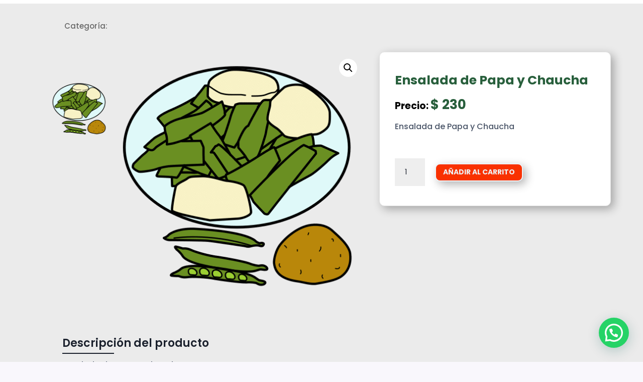

--- FILE ---
content_type: text/html; charset=UTF-8
request_url: https://dementesdigitales.com/producto/ensalada-de-papa-y-chaucha/
body_size: 58012
content:
<!DOCTYPE html>
<html lang="es" prefix="og: https://ogp.me/ns#">
<head>
	<meta charset="UTF-8" />
<style id="global-hamburger-styles-css">

.mobile_nav .select_page {
    display: none !important;
}
.et-db #et-boc .et-l.et-l--header .mobile_menu_bar:before,
.et-l--header .mobile_menu_bar:before{
    content: unset;
}

.et_header_style_centered #main-header .mobile_nav.mobile_nav,
.et_header_style_split #main-header .mobile_nav.mobile_nav {
    padding: 0;
    border-radius: 0;
    background-color: unset;
    background: unset;
}
.et_header_style_centered #et_mobile_nav_menu#et_mobile_nav_menu,
.et_header_style_split #et_mobile_nav_menu#et_mobile_nav_menu {
    position: unset;
}

.et_header_style_centered.et_header_style_centered .mobile_menu_bar.mobile_menu_bar,
.et_header_style_split.et_header_style_split .mobile_menu_bar.mobile_menu_bar {
    position: relative;
}


.et_header_style_centered .et_mobile_menu.et_mobile_menu,
.et_header_style_split .et_mobile_menu.et_mobile_menu {
    top: 62px;
}

.et_header_style_left .et_mobile_menu.et_mobile_menu {
    top: 90px;
}

.et_header_style_centered .et_menu_container .mobile_menu_bar.mobile_menu_bar,
.et_header_style_split .et_menu_container .mobile_menu_bar.mobile_menu_bar,
.et_header_style_split .et_menu_container #et-top-navigation .mobile_menu_bar.mobile_menu_bar {
    top: unset;
    left: unset;
    right: unset;
    bottom: unset;
    padding: 0;
    float:right;
}

.et_header_style_split #main-header div#et-top-navigation {
    bottom: 0;
}
    
#main-header .mobile_menu_bar:before{
    content: unset;
}

#main-content .mobile_menu_bar:before{
    content: unset !important;
}


@media all and (max-width: 980px) {
    .et_header_style_split #main-header,
    .et_header_style_centered #main-header {
        display: flex;
        flex-direction: column;
        align-items: center;
    }
    .et_header_style_split .logo_container span.logo_helper {
        display: inline-block;
    }
    .et_header_style_split #main-header#main-header .container,
    .et_header_style_centered #main-header#main-header .container {
        height: auto;
    }
    .et_header_style_centered .et_menu_container .mobile_menu_bar.mobile_menu_bar,
    .et_header_style_split .et_menu_container .mobile_menu_bar.mobile_menu_bar,
    .et_header_style_split .et_menu_container #et-top-navigation .mobile_menu_bar.mobile_menu_bar
    {
        padding-bottom: 24px;
    }
    .et_header_style_split #main-header#main-header #et_mobile_nav_menu,
    .et_header_style_centered #main-header#main-header #et_mobile_nav_menu
    {
        margin-top: 0;
    }

    .et_header_style_split #main-header#main-header  .logo_container,
    .et_header_style_centered #main-header#main-header  .logo_container
    {
        position: absolute;
        height: 100%;
        width: 100%;
        z-index: 0;
    }
    .et_header_style_split #main-header#main-header #et-top-navigation,
    .et_header_style_centered #main-header#main-header #et-top-navigation {
        float: right;
        width: auto; 
        position: unset;
        padding-top: 24px;
    }
    .et_header_style_split #main-header#main-header,
    .et_header_style_centered #main-header#main-header {
        padding: unset;
    }
    .et_header_style_split #main-header#main-header 
    .et_header_style_centered #main-header#main-header div#et-top-navigation{
        position: absolute;
    }
    /*.et_header_style_fullscreen .dipi_hamburger*/
    /* .et_header_style_slide  .dipi_hamburger */{ /*Need to remove for 'Disable Custom Mobile Menu Style' + 'Side In' of Header Style */
        margin-bottom: 0 !important;
    }

    .et_header_style_fullscreen .et-fixed-header #et-top-navigation,
    .et_header_style_fullscreen #et-top-navigation {
        padding-bottom: 0 !important;
    }
}

/* FIXME: only if style is not fullscreen oder slidein */
@media all and (min-width: 981px) {
    .dipi_hamburger {
        display: none;
    }

    .et_header_style_slide .dipi_hamburger,
    .et_header_style_fullscreen .dipi_hamburger {
        display: block;
        margin-bottom: 0 !important;
    }
}
</style>
<meta http-equiv="X-UA-Compatible" content="IE=edge">
	<link rel="pingback" href="https://dementesdigitales.com/xmlrpc.php" />

	<script type="text/javascript">
		document.documentElement.className = 'js';
	</script>
	
	
<!-- Optimización para motores de búsqueda de Rank Math -  https://rankmath.com/ -->
<title>Diseño especial para: Ensalada de Papa y Chaucha - somos deMentes Digitales - 2026</title>
<meta name="description" content="Ensalada de Papa y Chaucha"/>
<meta name="robots" content="follow, noindex"/>
<meta property="og:locale" content="es_ES" />
<meta property="og:type" content="product" />
<meta property="og:title" content="Diseño especial para: Ensalada de Papa y Chaucha - somos deMentes Digitales - 2026" />
<meta property="og:description" content="Ensalada de Papa y Chaucha" />
<meta property="og:url" content="https://dementesdigitales.com/producto/ensalada-de-papa-y-chaucha/" />
<meta property="og:site_name" content="deMentes Digitales" />
<meta property="og:image" content="https://dementesdigitales.com/wp-content/uploads/2024/03/Ensalada-de-Papa-y-Chaucha-1.png" />
<meta property="og:image:secure_url" content="https://dementesdigitales.com/wp-content/uploads/2024/03/Ensalada-de-Papa-y-Chaucha-1.png" />
<meta property="og:image:width" content="500" />
<meta property="og:image:height" content="500" />
<meta property="og:image:alt" content="Ensalada de Papa y Chaucha" />
<meta property="og:image:type" content="image/png" />
<meta name="twitter:card" content="summary_large_image" />
<meta name="twitter:title" content="Diseño especial para: Ensalada de Papa y Chaucha - somos deMentes Digitales - 2026" />
<meta name="twitter:description" content="Ensalada de Papa y Chaucha" />
<meta name="twitter:image" content="https://dementesdigitales.com/wp-content/uploads/2024/03/Ensalada-de-Papa-y-Chaucha-1.png" />
<meta name="twitter:label1" content="Precio" />
<meta name="twitter:data1" content="&#036;&nbsp;230" />
<meta name="twitter:label2" content="Disponibilidad" />
<meta name="twitter:data2" content="Hay existencias" />
<!-- /Plugin Rank Math WordPress SEO -->

<link rel='dns-prefetch' href='//www.googletagmanager.com' />
<link rel='dns-prefetch' href='//fonts.googleapis.com' />
<link rel="alternate" type="application/rss+xml" title="deMentes Digitales &raquo; Feed" href="https://dementesdigitales.com/feed/" />
<link rel="alternate" type="application/rss+xml" title="deMentes Digitales &raquo; Feed de los comentarios" href="https://dementesdigitales.com/comments/feed/" />
<link rel="alternate" title="oEmbed (JSON)" type="application/json+oembed" href="https://dementesdigitales.com/wp-json/oembed/1.0/embed?url=https%3A%2F%2Fdementesdigitales.com%2Fproducto%2Fensalada-de-papa-y-chaucha%2F" />
<link rel="alternate" title="oEmbed (XML)" type="text/xml+oembed" href="https://dementesdigitales.com/wp-json/oembed/1.0/embed?url=https%3A%2F%2Fdementesdigitales.com%2Fproducto%2Fensalada-de-papa-y-chaucha%2F&#038;format=xml" />
<meta content="Divi v.4.27.4" name="generator"/>
<link rel='stylesheet' id='sbi_styles-css' href='https://dementesdigitales.com/wp-content/plugins/instagram-feed/css/sbi-styles.min.css?ver=6.10.0' type='text/css' media='all' />
<style id='wp-emoji-styles-inline-css' type='text/css'>

	img.wp-smiley, img.emoji {
		display: inline !important;
		border: none !important;
		box-shadow: none !important;
		height: 1em !important;
		width: 1em !important;
		margin: 0 0.07em !important;
		vertical-align: -0.1em !important;
		background: none !important;
		padding: 0 !important;
	}
/*# sourceURL=wp-emoji-styles-inline-css */
</style>
<link rel='stylesheet' id='wp-block-library-css' href='https://dementesdigitales.com/wp-includes/css/dist/block-library/style.min.css?ver=3663c2c171d49122db2f267cdb528c8e' type='text/css' media='all' />
<style id='wp-block-archives-inline-css' type='text/css'>
.wp-block-archives{box-sizing:border-box}.wp-block-archives-dropdown label{display:block}
/*# sourceURL=https://dementesdigitales.com/wp-includes/blocks/archives/style.min.css */
</style>
<style id='wp-block-categories-inline-css' type='text/css'>
.wp-block-categories{box-sizing:border-box}.wp-block-categories.alignleft{margin-right:2em}.wp-block-categories.alignright{margin-left:2em}.wp-block-categories.wp-block-categories-dropdown.aligncenter{text-align:center}.wp-block-categories .wp-block-categories__label{display:block;width:100%}
/*# sourceURL=https://dementesdigitales.com/wp-includes/blocks/categories/style.min.css */
</style>
<style id='wp-block-heading-inline-css' type='text/css'>
h1:where(.wp-block-heading).has-background,h2:where(.wp-block-heading).has-background,h3:where(.wp-block-heading).has-background,h4:where(.wp-block-heading).has-background,h5:where(.wp-block-heading).has-background,h6:where(.wp-block-heading).has-background{padding:1.25em 2.375em}h1.has-text-align-left[style*=writing-mode]:where([style*=vertical-lr]),h1.has-text-align-right[style*=writing-mode]:where([style*=vertical-rl]),h2.has-text-align-left[style*=writing-mode]:where([style*=vertical-lr]),h2.has-text-align-right[style*=writing-mode]:where([style*=vertical-rl]),h3.has-text-align-left[style*=writing-mode]:where([style*=vertical-lr]),h3.has-text-align-right[style*=writing-mode]:where([style*=vertical-rl]),h4.has-text-align-left[style*=writing-mode]:where([style*=vertical-lr]),h4.has-text-align-right[style*=writing-mode]:where([style*=vertical-rl]),h5.has-text-align-left[style*=writing-mode]:where([style*=vertical-lr]),h5.has-text-align-right[style*=writing-mode]:where([style*=vertical-rl]),h6.has-text-align-left[style*=writing-mode]:where([style*=vertical-lr]),h6.has-text-align-right[style*=writing-mode]:where([style*=vertical-rl]){rotate:180deg}
/*# sourceURL=https://dementesdigitales.com/wp-includes/blocks/heading/style.min.css */
</style>
<style id='wp-block-group-inline-css' type='text/css'>
.wp-block-group{box-sizing:border-box}:where(.wp-block-group.wp-block-group-is-layout-constrained){position:relative}
/*# sourceURL=https://dementesdigitales.com/wp-includes/blocks/group/style.min.css */
</style>
<style id='wp-block-group-theme-inline-css' type='text/css'>
:where(.wp-block-group.has-background){padding:1.25em 2.375em}
/*# sourceURL=https://dementesdigitales.com/wp-includes/blocks/group/theme.min.css */
</style>
<style id='global-styles-inline-css' type='text/css'>
:root{--wp--preset--aspect-ratio--square: 1;--wp--preset--aspect-ratio--4-3: 4/3;--wp--preset--aspect-ratio--3-4: 3/4;--wp--preset--aspect-ratio--3-2: 3/2;--wp--preset--aspect-ratio--2-3: 2/3;--wp--preset--aspect-ratio--16-9: 16/9;--wp--preset--aspect-ratio--9-16: 9/16;--wp--preset--color--black: #000000;--wp--preset--color--cyan-bluish-gray: #abb8c3;--wp--preset--color--white: #ffffff;--wp--preset--color--pale-pink: #f78da7;--wp--preset--color--vivid-red: #cf2e2e;--wp--preset--color--luminous-vivid-orange: #ff6900;--wp--preset--color--luminous-vivid-amber: #fcb900;--wp--preset--color--light-green-cyan: #7bdcb5;--wp--preset--color--vivid-green-cyan: #00d084;--wp--preset--color--pale-cyan-blue: #8ed1fc;--wp--preset--color--vivid-cyan-blue: #0693e3;--wp--preset--color--vivid-purple: #9b51e0;--wp--preset--gradient--vivid-cyan-blue-to-vivid-purple: linear-gradient(135deg,rgb(6,147,227) 0%,rgb(155,81,224) 100%);--wp--preset--gradient--light-green-cyan-to-vivid-green-cyan: linear-gradient(135deg,rgb(122,220,180) 0%,rgb(0,208,130) 100%);--wp--preset--gradient--luminous-vivid-amber-to-luminous-vivid-orange: linear-gradient(135deg,rgb(252,185,0) 0%,rgb(255,105,0) 100%);--wp--preset--gradient--luminous-vivid-orange-to-vivid-red: linear-gradient(135deg,rgb(255,105,0) 0%,rgb(207,46,46) 100%);--wp--preset--gradient--very-light-gray-to-cyan-bluish-gray: linear-gradient(135deg,rgb(238,238,238) 0%,rgb(169,184,195) 100%);--wp--preset--gradient--cool-to-warm-spectrum: linear-gradient(135deg,rgb(74,234,220) 0%,rgb(151,120,209) 20%,rgb(207,42,186) 40%,rgb(238,44,130) 60%,rgb(251,105,98) 80%,rgb(254,248,76) 100%);--wp--preset--gradient--blush-light-purple: linear-gradient(135deg,rgb(255,206,236) 0%,rgb(152,150,240) 100%);--wp--preset--gradient--blush-bordeaux: linear-gradient(135deg,rgb(254,205,165) 0%,rgb(254,45,45) 50%,rgb(107,0,62) 100%);--wp--preset--gradient--luminous-dusk: linear-gradient(135deg,rgb(255,203,112) 0%,rgb(199,81,192) 50%,rgb(65,88,208) 100%);--wp--preset--gradient--pale-ocean: linear-gradient(135deg,rgb(255,245,203) 0%,rgb(182,227,212) 50%,rgb(51,167,181) 100%);--wp--preset--gradient--electric-grass: linear-gradient(135deg,rgb(202,248,128) 0%,rgb(113,206,126) 100%);--wp--preset--gradient--midnight: linear-gradient(135deg,rgb(2,3,129) 0%,rgb(40,116,252) 100%);--wp--preset--font-size--small: 13px;--wp--preset--font-size--medium: 20px;--wp--preset--font-size--large: 36px;--wp--preset--font-size--x-large: 42px;--wp--preset--spacing--20: 0.44rem;--wp--preset--spacing--30: 0.67rem;--wp--preset--spacing--40: 1rem;--wp--preset--spacing--50: 1.5rem;--wp--preset--spacing--60: 2.25rem;--wp--preset--spacing--70: 3.38rem;--wp--preset--spacing--80: 5.06rem;--wp--preset--shadow--natural: 6px 6px 9px rgba(0, 0, 0, 0.2);--wp--preset--shadow--deep: 12px 12px 50px rgba(0, 0, 0, 0.4);--wp--preset--shadow--sharp: 6px 6px 0px rgba(0, 0, 0, 0.2);--wp--preset--shadow--outlined: 6px 6px 0px -3px rgb(255, 255, 255), 6px 6px rgb(0, 0, 0);--wp--preset--shadow--crisp: 6px 6px 0px rgb(0, 0, 0);}:root { --wp--style--global--content-size: 823px;--wp--style--global--wide-size: 1080px; }:where(body) { margin: 0; }.wp-site-blocks > .alignleft { float: left; margin-right: 2em; }.wp-site-blocks > .alignright { float: right; margin-left: 2em; }.wp-site-blocks > .aligncenter { justify-content: center; margin-left: auto; margin-right: auto; }:where(.is-layout-flex){gap: 0.5em;}:where(.is-layout-grid){gap: 0.5em;}.is-layout-flow > .alignleft{float: left;margin-inline-start: 0;margin-inline-end: 2em;}.is-layout-flow > .alignright{float: right;margin-inline-start: 2em;margin-inline-end: 0;}.is-layout-flow > .aligncenter{margin-left: auto !important;margin-right: auto !important;}.is-layout-constrained > .alignleft{float: left;margin-inline-start: 0;margin-inline-end: 2em;}.is-layout-constrained > .alignright{float: right;margin-inline-start: 2em;margin-inline-end: 0;}.is-layout-constrained > .aligncenter{margin-left: auto !important;margin-right: auto !important;}.is-layout-constrained > :where(:not(.alignleft):not(.alignright):not(.alignfull)){max-width: var(--wp--style--global--content-size);margin-left: auto !important;margin-right: auto !important;}.is-layout-constrained > .alignwide{max-width: var(--wp--style--global--wide-size);}body .is-layout-flex{display: flex;}.is-layout-flex{flex-wrap: wrap;align-items: center;}.is-layout-flex > :is(*, div){margin: 0;}body .is-layout-grid{display: grid;}.is-layout-grid > :is(*, div){margin: 0;}body{padding-top: 0px;padding-right: 0px;padding-bottom: 0px;padding-left: 0px;}:root :where(.wp-element-button, .wp-block-button__link){background-color: #32373c;border-width: 0;color: #fff;font-family: inherit;font-size: inherit;font-style: inherit;font-weight: inherit;letter-spacing: inherit;line-height: inherit;padding-top: calc(0.667em + 2px);padding-right: calc(1.333em + 2px);padding-bottom: calc(0.667em + 2px);padding-left: calc(1.333em + 2px);text-decoration: none;text-transform: inherit;}.has-black-color{color: var(--wp--preset--color--black) !important;}.has-cyan-bluish-gray-color{color: var(--wp--preset--color--cyan-bluish-gray) !important;}.has-white-color{color: var(--wp--preset--color--white) !important;}.has-pale-pink-color{color: var(--wp--preset--color--pale-pink) !important;}.has-vivid-red-color{color: var(--wp--preset--color--vivid-red) !important;}.has-luminous-vivid-orange-color{color: var(--wp--preset--color--luminous-vivid-orange) !important;}.has-luminous-vivid-amber-color{color: var(--wp--preset--color--luminous-vivid-amber) !important;}.has-light-green-cyan-color{color: var(--wp--preset--color--light-green-cyan) !important;}.has-vivid-green-cyan-color{color: var(--wp--preset--color--vivid-green-cyan) !important;}.has-pale-cyan-blue-color{color: var(--wp--preset--color--pale-cyan-blue) !important;}.has-vivid-cyan-blue-color{color: var(--wp--preset--color--vivid-cyan-blue) !important;}.has-vivid-purple-color{color: var(--wp--preset--color--vivid-purple) !important;}.has-black-background-color{background-color: var(--wp--preset--color--black) !important;}.has-cyan-bluish-gray-background-color{background-color: var(--wp--preset--color--cyan-bluish-gray) !important;}.has-white-background-color{background-color: var(--wp--preset--color--white) !important;}.has-pale-pink-background-color{background-color: var(--wp--preset--color--pale-pink) !important;}.has-vivid-red-background-color{background-color: var(--wp--preset--color--vivid-red) !important;}.has-luminous-vivid-orange-background-color{background-color: var(--wp--preset--color--luminous-vivid-orange) !important;}.has-luminous-vivid-amber-background-color{background-color: var(--wp--preset--color--luminous-vivid-amber) !important;}.has-light-green-cyan-background-color{background-color: var(--wp--preset--color--light-green-cyan) !important;}.has-vivid-green-cyan-background-color{background-color: var(--wp--preset--color--vivid-green-cyan) !important;}.has-pale-cyan-blue-background-color{background-color: var(--wp--preset--color--pale-cyan-blue) !important;}.has-vivid-cyan-blue-background-color{background-color: var(--wp--preset--color--vivid-cyan-blue) !important;}.has-vivid-purple-background-color{background-color: var(--wp--preset--color--vivid-purple) !important;}.has-black-border-color{border-color: var(--wp--preset--color--black) !important;}.has-cyan-bluish-gray-border-color{border-color: var(--wp--preset--color--cyan-bluish-gray) !important;}.has-white-border-color{border-color: var(--wp--preset--color--white) !important;}.has-pale-pink-border-color{border-color: var(--wp--preset--color--pale-pink) !important;}.has-vivid-red-border-color{border-color: var(--wp--preset--color--vivid-red) !important;}.has-luminous-vivid-orange-border-color{border-color: var(--wp--preset--color--luminous-vivid-orange) !important;}.has-luminous-vivid-amber-border-color{border-color: var(--wp--preset--color--luminous-vivid-amber) !important;}.has-light-green-cyan-border-color{border-color: var(--wp--preset--color--light-green-cyan) !important;}.has-vivid-green-cyan-border-color{border-color: var(--wp--preset--color--vivid-green-cyan) !important;}.has-pale-cyan-blue-border-color{border-color: var(--wp--preset--color--pale-cyan-blue) !important;}.has-vivid-cyan-blue-border-color{border-color: var(--wp--preset--color--vivid-cyan-blue) !important;}.has-vivid-purple-border-color{border-color: var(--wp--preset--color--vivid-purple) !important;}.has-vivid-cyan-blue-to-vivid-purple-gradient-background{background: var(--wp--preset--gradient--vivid-cyan-blue-to-vivid-purple) !important;}.has-light-green-cyan-to-vivid-green-cyan-gradient-background{background: var(--wp--preset--gradient--light-green-cyan-to-vivid-green-cyan) !important;}.has-luminous-vivid-amber-to-luminous-vivid-orange-gradient-background{background: var(--wp--preset--gradient--luminous-vivid-amber-to-luminous-vivid-orange) !important;}.has-luminous-vivid-orange-to-vivid-red-gradient-background{background: var(--wp--preset--gradient--luminous-vivid-orange-to-vivid-red) !important;}.has-very-light-gray-to-cyan-bluish-gray-gradient-background{background: var(--wp--preset--gradient--very-light-gray-to-cyan-bluish-gray) !important;}.has-cool-to-warm-spectrum-gradient-background{background: var(--wp--preset--gradient--cool-to-warm-spectrum) !important;}.has-blush-light-purple-gradient-background{background: var(--wp--preset--gradient--blush-light-purple) !important;}.has-blush-bordeaux-gradient-background{background: var(--wp--preset--gradient--blush-bordeaux) !important;}.has-luminous-dusk-gradient-background{background: var(--wp--preset--gradient--luminous-dusk) !important;}.has-pale-ocean-gradient-background{background: var(--wp--preset--gradient--pale-ocean) !important;}.has-electric-grass-gradient-background{background: var(--wp--preset--gradient--electric-grass) !important;}.has-midnight-gradient-background{background: var(--wp--preset--gradient--midnight) !important;}.has-small-font-size{font-size: var(--wp--preset--font-size--small) !important;}.has-medium-font-size{font-size: var(--wp--preset--font-size--medium) !important;}.has-large-font-size{font-size: var(--wp--preset--font-size--large) !important;}.has-x-large-font-size{font-size: var(--wp--preset--font-size--x-large) !important;}
/*# sourceURL=global-styles-inline-css */
</style>

<link rel='stylesheet' id='fb-frontend-css' href='https://dementesdigitales.com/wp-content/plugins/divi-form-builder/css/fb-frontend.css?ver=4.1.6' type='text/css' media='all' />
<link rel='stylesheet' id='dipi-popup-maker-popup-effect-css' href='https://dementesdigitales.com/wp-content/plugins/divi-pixel/dist/public/css/popup_effect.min.css?ver=1.0.0' type='text/css' media='all' />
<link rel='stylesheet' id='dipi_font-css' href='https://dementesdigitales.com/wp-content/plugins/divi-pixel/dist/admin/css/dipi-font.min.css?ver=1.0.0' type='text/css' media='all' />
<link rel='stylesheet' id='dipi_general-css' href='https://dementesdigitales.com/wp-content/plugins/divi-pixel/dist/public/css/general.min.css?ver=2.46.1' type='text/css' media='all' />
<link rel='stylesheet' id='dipi_hamburgers_css-css' href='https://dementesdigitales.com/wp-content/plugins/divi-pixel/vendor/css/hamburgers.min.css?ver=1.1.3' type='text/css' media='all' />
<link rel='stylesheet' id='ex-google-fonts-css' href='//fonts.googleapis.com/css?family=Source+Sans+Pro&#038;ver=1.0.0' type='text/css' media='all' />
<link rel='stylesheet' id='photoswipe-css' href='https://dementesdigitales.com/wp-content/plugins/woocommerce/assets/css/photoswipe/photoswipe.min.css?ver=10.4.3' type='text/css' media='all' />
<link rel='stylesheet' id='photoswipe-default-skin-css' href='https://dementesdigitales.com/wp-content/plugins/woocommerce/assets/css/photoswipe/default-skin/default-skin.min.css?ver=10.4.3' type='text/css' media='all' />
<link rel='stylesheet' id='woocommerce-layout-css' href='https://dementesdigitales.com/wp-content/plugins/woocommerce/assets/css/woocommerce-layout.css?ver=10.4.3' type='text/css' media='all' />
<link rel='stylesheet' id='woocommerce-smallscreen-css' href='https://dementesdigitales.com/wp-content/plugins/woocommerce/assets/css/woocommerce-smallscreen.css?ver=10.4.3' type='text/css' media='only screen and (max-width: 768px)' />
<link rel='stylesheet' id='woocommerce-general-css' href='https://dementesdigitales.com/wp-content/plugins/woocommerce/assets/css/woocommerce.css?ver=10.4.3' type='text/css' media='all' />
<style id='woocommerce-inline-inline-css' type='text/css'>
.woocommerce form .form-row .required { visibility: visible; }
/*# sourceURL=woocommerce-inline-inline-css */
</style>
<link rel='stylesheet' id='dgwt-wcas-style-css' href='https://dementesdigitales.com/wp-content/plugins/ajax-search-for-woocommerce/assets/css/style.min.css?ver=1.32.2' type='text/css' media='all' />
<link rel='stylesheet' id='divi-bodyshop-woocommerce-styles-css' href='https://dementesdigitales.com/wp-content/plugins/divi-bodycommerce/styles/style.min.css?ver=8.1.8.7' type='text/css' media='all' />
<link rel='stylesheet' id='divi-form-builder-styles-css' href='https://dementesdigitales.com/wp-content/plugins/divi-form-builder/styles/style.min.css?ver=4.1.6' type='text/css' media='all' />
<link rel='stylesheet' id='divi-pixel-styles-css' href='https://dementesdigitales.com/wp-content/plugins/divi-pixel/styles/style.min.css?ver=1.0.0' type='text/css' media='all' />
<link rel='stylesheet' id='divi-ajax-filter-styles-css' href='https://dementesdigitales.com/wp-content/plugins/divi-bodycommerce/includes/modules/divi-ajax-filter/styles/style.min.css?ver=3.1.8.4' type='text/css' media='all' />
<link rel='stylesheet' id='ex-woo-options-css' href='https://dementesdigitales.com/wp-content/plugins/woo-exfood/inc/product-options-addon/css/style.css?ver=3663c2c171d49122db2f267cdb528c8e' type='text/css' media='all' />
<link rel='stylesheet' id='ex-woo-food-css' href='https://dementesdigitales.com/wp-content/plugins/woo-exfood/css/style.css?ver=3663c2c171d49122db2f267cdb528c8e' type='text/css' media='all' />
<link rel='stylesheet' id='ionicon-css' href='https://dementesdigitales.com/wp-content/plugins/woo-exfood/css/ionicon/css/ionicons.min.css?ver=3663c2c171d49122db2f267cdb528c8e' type='text/css' media='all' />
<link rel='stylesheet' id='ex-woo-food-list-css' href='https://dementesdigitales.com/wp-content/plugins/woo-exfood/css/style-list.css?ver=3663c2c171d49122db2f267cdb528c8e' type='text/css' media='all' />
<link rel='stylesheet' id='ex-woo-food-table-css' href='https://dementesdigitales.com/wp-content/plugins/woo-exfood/css/style-table.css?ver=3663c2c171d49122db2f267cdb528c8e' type='text/css' media='all' />
<link rel='stylesheet' id='ex-woo-food-modal-css' href='https://dementesdigitales.com/wp-content/plugins/woo-exfood/css/modal.css?ver=3663c2c171d49122db2f267cdb528c8e' type='text/css' media='all' />
<link rel='stylesheet' id='ex-wp-s_lick-css' href='https://dementesdigitales.com/wp-content/plugins/woo-exfood/js/ex_s_lick/ex_s_lick.css?ver=3663c2c171d49122db2f267cdb528c8e' type='text/css' media='all' />
<link rel='stylesheet' id='ex_wp_s_lick-theme-css' href='https://dementesdigitales.com/wp-content/plugins/woo-exfood/js/ex_s_lick/ex_s_lick-theme.css?ver=3663c2c171d49122db2f267cdb528c8e' type='text/css' media='all' />
<link rel='stylesheet' id='exwoofood-custom-css-css' href='https://dementesdigitales.com/wp-content/plugins/woo-exfood/js/ex_s_lick/ex_s_lick.css?ver=3663c2c171d49122db2f267cdb528c8e' type='text/css' media='all' />
<style id='exwoofood-custom-css-inline-css' type='text/css'>
/* genera un pie en celulares con iconos, muy raro - con esto lo quito*/
.exwf-mbnav-content {
    display: none;
    width: 100%;
    table-layout: fixed;
    border-top: 2px solid rgba(0, 0, 0, 0.15);
}


.exwf-tip-form input[name=exwf-remove-tip]:focus, .exwf-tip-form input[name=exwf-add-tip]:focus, .exwf-tip-form input[name=exwf-remove-tip], .exwf-tip-form input[name=exwf-add-tip] {
  color: #EDF2F7!important;
    border-color: #EDF2F7;
    border-radius: 10px;
    padding-top: 7px!important;
    padding-bottom: 7px!important;
    padding-right: 7px!important;
	padding-left: 7px!important;
    font-size: 14px;align-content
	text-transform: uppercase!important;
    background-color: #f93100;
    margin-top: 10px!important;
    box-shadow: 2px 2px 2px rgb(0 0 0 / 20%);
}

/* Carrito Lateral - Corrije el estilo de los botones */
.exfd-cart-content .woocommerce-mini-cart__buttons a {
    padding: 6px 6px;
	font-weight: bold;
}

/* Carrito Lateral - Pasa a Bold el nombre del producto */
.exfd-cart-content .woocommerce-mini-cart li a {
    font-weight: bold;
}

/* Carrito Lateral - Pasa a Bold el símbolo + y - */
.exfd-cart-mini .exwf-quantity .exwf-con-quantity > input {
    font-weight: bold;
}

/* Carrito Lateral - Color del boton de whatsapp */
.exwf-order-whastsapp p.woocommerce-mini-cart__buttons .button {
    background: #0f894d;
}

/* Boton -VER MAS- de la carta - agrega fondo blanco */
.ex-loadmore .loadmore-exfood {
    padding: 12px 18px;
    /* font-size: inherit; */
    text-transform: capitalize;
    line-height: 1;
    display: inline-block;
    text-decoration: none;
    float: none;
    border: 1px solid #ea1f2e;
	border-radius: 10px;
    color: #ea1f2e;
	font-weight: bold;
    transition: all .2s;
    background: #ffff;
}



/* corrige los botones de carrito y finalizar compra */
.exfd-cart-content .woocommerce-mini-cart__buttons a {
 margin: 0px 3px 10px 0;
    width: calc(100% - 3px);
}



/*margenes del carrito lateral */
.exfd-cart-mini .exwf-quantity {
    margin-bottom: 0px;
    margin-top: -8px;
}


/* Linea inferior del contador de producto en el carrito lateral */
et_pb_wc_cart_totals .select2-container--default .select2-selection--single, .et_pb_wc_checkout_billing .select2-container--default .select2-selection--single, .et_pb_wc_checkout_shipping .select2-container--default .select2-selection--single, .woocommerce #content .quantity input.qty, .woocommerce-cart table.cart td.actions .coupon .input-text, .woocommerce-page #content .quantity input.qty, .woocommerce-page .quantity input.qty, .woocommerce .quantity input.qty, .woocommerce form .form-row input.input-text, .woocommerce form .form-row textarea {
    padding: 15px;
}

/*imagen de cada producto - para que no sean tan distintas las publicaciones */
.ex_modal .modal-content .fd_modal_img img {
    max-width: 70%;
    margin: 0 auto;
    height: auto;
}

/* oculta la imagen del carrito laterla */
.woocommerce ul.cart_list li img, .woocommerce ul.product_list_widget li img {
    display: none;
}

/* Desaparecía el carrito lateral en celulares, me lo pasa food para resolverlo */
.ex-fdlist .exfd-shopping-cart { opacity: 1 !important; z-index: 999 !important; 
}



/*# sourceURL=exwoofood-custom-css-inline-css */
</style>
<link rel='stylesheet' id='divi-style-css' href='https://dementesdigitales.com/wp-content/themes/Divi/style-static.min.css?ver=4.27.4' type='text/css' media='all' />
<link rel='stylesheet' id='bc-venobox-css' href='https://dementesdigitales.com/wp-content/plugins/divi-bodycommerce/css/venobox.css?ver=8.1.8.7' type='text/css' media='all' />
<link rel='stylesheet' id='bc-style-old-css' href='https://dementesdigitales.com/wp-content/plugins/divi-bodycommerce/css/style.min.css?ver=8.1.8.7' type='text/css' media='all' />
<style id='joinchat-head-inline-css' type='text/css'>
:root{--joinchat-ico:url("data:image/svg+xml;charset=utf-8,%3Csvg xmlns='http://www.w3.org/2000/svg' viewBox='0 0 24 24'%3E%3Cpath fill='%23fff' d='M3.516 3.516c4.686-4.686 12.284-4.686 16.97 0s4.686 12.283 0 16.97a12 12 0 0 1-13.754 2.299l-5.814.735a.392.392 0 0 1-.438-.44l.748-5.788A12 12 0 0 1 3.517 3.517zm3.61 17.043.3.158a9.85 9.85 0 0 0 11.534-1.758c3.843-3.843 3.843-10.074 0-13.918s-10.075-3.843-13.918 0a9.85 9.85 0 0 0-1.747 11.554l.16.303-.51 3.942a.196.196 0 0 0 .219.22zm6.534-7.003-.933 1.164a9.84 9.84 0 0 1-3.497-3.495l1.166-.933a.79.79 0 0 0 .23-.94L9.561 6.96a.79.79 0 0 0-.924-.445l-2.023.524a.797.797 0 0 0-.588.88 11.754 11.754 0 0 0 10.005 10.005.797.797 0 0 0 .88-.587l.525-2.023a.79.79 0 0 0-.445-.923L14.6 13.327a.79.79 0 0 0-.94.23z'/%3E%3C/svg%3E")}.joinchat{--sep:20px;--bottom:var(--sep);--s:60px;--h:calc(var(--s)/2);display:block;transform:scale3d(1,1,1);position:fixed;z-index:9000;right:var(--sep);bottom:var(--bottom)}.joinchat *{box-sizing:border-box}.joinchat__qr,.joinchat__chatbox{display:none}.joinchat__tooltip{opacity:0}.joinchat__button{position:absolute;z-index:2;bottom:8px;right:8px;height:var(--s);width:var(--s);background:#25d366 var(--joinchat-ico,none)center / 60% no-repeat;color:inherit;border-radius:50%;box-shadow:1px 6px 24px 0 rgba(7,94,84,0.24)}.joinchat--left{right:auto;left:var(--sep)}.joinchat--left .joinchat__button{right:auto;left:8px}.joinchat__button__ico{position:absolute;inset:0;display:flex;border-radius:50%;overflow:hidden;color:hsl(0deg 0% clamp(0%,var(--bw)*1000%,100%) / clamp(70%,var(--bw)*1000%,100%)) !important}.joinchat__button__ico svg{width:var(--ico-size,100%);height:var(--ico-size,100%);margin:calc((100% - var(--ico-size,100%))/2)}.joinchat__button:has(.joinchat__button__ico){background:hsl(var(--ch)var(--cs)var(--cl));box-shadow:1px 6px 24px 0 hsl(var(--ch)var(--cs)calc(var(--cl) - 10%) / 24%)}.joinchat__button:has(.joinchat__button__ico):hover,.joinchat__button:has(.joinchat__button__ico):active{background:hsl(var(--ch)var(--cs)calc(var(--cl) + 20%))}.joinchat__button__image{position:absolute;inset:1px;border-radius:50%;overflow:hidden;opacity:0}.joinchat__button__image img,.joinchat__button__image video{display:block;width:100%;height:100%;object-fit:cover;object-position:center}.joinchat--img .joinchat__button__image{opacity:1;animation:none}@media(orientation:portrait)and(width>=481px),(orientation:landscape)and(height>=481px){.joinchat--mobile{display:none !important}}@media(width <=480px),(orientation:landscape)and(height <=480px){.joinchat{--sep:6px}}
/*# sourceURL=joinchat-head-inline-css */
</style>
<script type="text/javascript" id="jquery-core-js-extra">
/* <![CDATA[ */
var de_formai_ajax_data = {"action":"de_fb_ai_form","de_fb_ai__reset_stats":"de_fb_ai__reset_stats","de_fb_ai_api_test":"de_fb_ai_api_test","nonce":"072852935d"};
var de_formpayment_ajax_data = {"ajax_url":"https://dementesdigitales.com/wp-admin/admin-ajax.php","nonce":"38a7c75b8e"};
//# sourceURL=jquery-core-js-extra
/* ]]> */
</script>
<script type="text/javascript" src="https://dementesdigitales.com/wp-includes/js/jquery/jquery.min.js?ver=3.7.1" id="jquery-core-js"></script>
<script type="text/javascript" src="https://dementesdigitales.com/wp-includes/js/jquery/jquery-migrate.min.js?ver=3.4.1" id="jquery-migrate-js"></script>
<script type="text/javascript" src="https://dementesdigitales.com/wp-content/plugins/divi-pixel/dist/public/js/public.min.js?ver=2.46.1" id="dipi_public_js-js"></script>
<script type="text/javascript" src="https://dementesdigitales.com/wp-content/plugins/divi-form-builder/js/divi-form-ai.min.js?ver=4.1.6" id="de_fb_ai_js-js"></script>
<script type="text/javascript" src="https://dementesdigitales.com/wp-content/plugins/divi-pixel/dist/public/js/hamburger.min.js?ver=2.46.1" id="dipi_hamburgers_js-js"></script>
<script type="text/javascript" src="https://dementesdigitales.com/wp-content/plugins/woo-exfood/inc/product-options-addon/js/options-addon.js?ver=1.6.1" id="ex-woo-options-js"></script>
<script type="text/javascript" src="https://dementesdigitales.com/wp-content/plugins/woocommerce/assets/js/jquery-blockui/jquery.blockUI.min.js?ver=2.7.0-wc.10.4.3" id="wc-jquery-blockui-js" data-wp-strategy="defer"></script>
<script type="text/javascript" id="wc-add-to-cart-js-extra">
/* <![CDATA[ */
var wc_add_to_cart_params = {"ajax_url":"/wp-admin/admin-ajax.php","wc_ajax_url":"/?wc-ajax=%%endpoint%%","i18n_view_cart":"Ver carrito","cart_url":"https://dementesdigitales.com/carrito/","is_cart":"","cart_redirect_after_add":"no"};
//# sourceURL=wc-add-to-cart-js-extra
/* ]]> */
</script>
<script type="text/javascript" src="https://dementesdigitales.com/wp-content/plugins/woocommerce/assets/js/frontend/add-to-cart.min.js?ver=10.4.3" id="wc-add-to-cart-js" data-wp-strategy="defer"></script>
<script type="text/javascript" src="https://dementesdigitales.com/wp-content/plugins/woocommerce/assets/js/zoom/jquery.zoom.min.js?ver=1.7.21-wc.10.4.3" id="wc-zoom-js" defer="defer" data-wp-strategy="defer"></script>
<script type="text/javascript" src="https://dementesdigitales.com/wp-content/plugins/woocommerce/assets/js/flexslider/jquery.flexslider.min.js?ver=2.7.2-wc.10.4.3" id="wc-flexslider-js" defer="defer" data-wp-strategy="defer"></script>
<script type="text/javascript" src="https://dementesdigitales.com/wp-content/plugins/woocommerce/assets/js/photoswipe/photoswipe.min.js?ver=4.1.1-wc.10.4.3" id="wc-photoswipe-js" defer="defer" data-wp-strategy="defer"></script>
<script type="text/javascript" src="https://dementesdigitales.com/wp-content/plugins/woocommerce/assets/js/photoswipe/photoswipe-ui-default.min.js?ver=4.1.1-wc.10.4.3" id="wc-photoswipe-ui-default-js" defer="defer" data-wp-strategy="defer"></script>
<script type="text/javascript" id="wc-single-product-js-extra">
/* <![CDATA[ */
var wc_single_product_params = {"i18n_required_rating_text":"Por favor elige una puntuaci\u00f3n","i18n_rating_options":["1 de 5 estrellas","2 de 5 estrellas","3 de 5 estrellas","4 de 5 estrellas","5 de 5 estrellas"],"i18n_product_gallery_trigger_text":"Ver galer\u00eda de im\u00e1genes a pantalla completa","review_rating_required":"yes","flexslider":{"rtl":false,"animation":"slide","smoothHeight":true,"directionNav":false,"controlNav":"thumbnails","slideshow":false,"animationSpeed":500,"animationLoop":false,"allowOneSlide":false},"zoom_enabled":"1","zoom_options":[],"photoswipe_enabled":"1","photoswipe_options":{"shareEl":false,"closeOnScroll":false,"history":false,"hideAnimationDuration":0,"showAnimationDuration":0},"flexslider_enabled":"1"};
//# sourceURL=wc-single-product-js-extra
/* ]]> */
</script>
<script type="text/javascript" src="https://dementesdigitales.com/wp-content/plugins/woocommerce/assets/js/frontend/single-product.min.js?ver=10.4.3" id="wc-single-product-js" defer="defer" data-wp-strategy="defer"></script>
<script type="text/javascript" src="https://dementesdigitales.com/wp-content/plugins/woocommerce/assets/js/js-cookie/js.cookie.min.js?ver=2.1.4-wc.10.4.3" id="wc-js-cookie-js" defer="defer" data-wp-strategy="defer"></script>
<script type="text/javascript" id="woocommerce-js-extra">
/* <![CDATA[ */
var woocommerce_params = {"ajax_url":"/wp-admin/admin-ajax.php","wc_ajax_url":"/?wc-ajax=%%endpoint%%","i18n_password_show":"Mostrar contrase\u00f1a","i18n_password_hide":"Ocultar contrase\u00f1a"};
//# sourceURL=woocommerce-js-extra
/* ]]> */
</script>
<script type="text/javascript" src="https://dementesdigitales.com/wp-content/plugins/woocommerce/assets/js/frontend/woocommerce.min.js?ver=10.4.3" id="woocommerce-js" defer="defer" data-wp-strategy="defer"></script>
<script type="text/javascript" id="divi-filter-loadmore-js-js-extra">
/* <![CDATA[ */
var loadmore_ajax_object = {"ajax_url":"https://dementesdigitales.com/wp-admin/admin-ajax.php","security":"8250921838"};
//# sourceURL=divi-filter-loadmore-js-js-extra
/* ]]> */
</script>
<script type="text/javascript" src="https://dementesdigitales.com/wp-content/plugins/divi-bodycommerce/includes/modules/divi-ajax-filter/includes/modules/ArchiveLoop/../../../js/divi-filter-loadmore.min.js?ver=3.1.8.4" id="divi-filter-loadmore-js-js"></script>

<!-- Fragmento de código de la etiqueta de Google (gtag.js) añadida por Site Kit -->
<!-- Fragmento de código de Google Analytics añadido por Site Kit -->
<script type="text/javascript" src="https://www.googletagmanager.com/gtag/js?id=GT-NC8XLMN6" id="google_gtagjs-js" async></script>
<script type="text/javascript" id="google_gtagjs-js-after">
/* <![CDATA[ */
window.dataLayer = window.dataLayer || [];function gtag(){dataLayer.push(arguments);}
gtag("set","linker",{"domains":["dementesdigitales.com"]});
gtag("js", new Date());
gtag("set", "developer_id.dZTNiMT", true);
gtag("config", "GT-NC8XLMN6");
//# sourceURL=google_gtagjs-js-after
/* ]]> */
</script>
<script type="text/javascript" src="https://dementesdigitales.com/wp-content/plugins/woo-exfood/js/tip.js?ver=1.0" id="exwf-tip-js"></script>
<script type="text/javascript" id="ex-woo-food-js-extra">
/* <![CDATA[ */
var exwf_jspr = {"ajaxurl":"https://dementesdigitales.com/wp-admin/admin-ajax.php"};
//# sourceURL=ex-woo-food-js-extra
/* ]]> */
</script>
<script type="text/javascript" src="https://dementesdigitales.com/wp-content/plugins/woo-exfood/js/food.min.js?ver=3.2.6" id="ex-woo-food-js"></script>
<script type="text/javascript" src="https://dementesdigitales.com/wp-content/plugins/woo-exfood/js/ajax-add-to-cart.min.js?ver=3.2.5" id="ex-woo-food-ajax-cart-js"></script>
<script type="text/javascript" src="https://dementesdigitales.com/wp-content/plugins/woo-exfood/js/ex_s_lick/ex_s_lick.js?ver=1.0" id="ex_wp_s_lick-js"></script>
<script type="text/javascript" src="https://dementesdigitales.com/wp-content/plugins/divi-form-builder/js/multistep-admin.min.js?ver=4.1.6" id="df-multistep-js"></script>
<link rel="https://api.w.org/" href="https://dementesdigitales.com/wp-json/" /><link rel="alternate" title="JSON" type="application/json" href="https://dementesdigitales.com/wp-json/wp/v2/product/25545390" /><link rel="EditURI" type="application/rsd+xml" title="RSD" href="https://dementesdigitales.com/xmlrpc.php?rsd" />

<link rel='shortlink' href='https://dementesdigitales.com/?p=25545390' />
<style id="bodyshop-pop_up_atc"> #bodycommerce_added_to_cart_popup {display: none;}.woocommerce ul.cart_list li, .woocommerce ul.product_list_widget li {position: relative;}#bodycommerce_added_to_cart_popup.active {display: block;position: fixed;z-index: 999999999999999999;top: 0;left: 0;right: 0;bottom: 0;background-color: rgba(0, 0, 0, 0.50);color: #fff;display: flex;justify-content: center;align-items: center;}.bc-added-modal-container {background-color: #fff;width: 80%;max-width: 800px;margin: auto;padding: 30px;color: #000;position: relative;overflow-y: auto;max-height: 80vh;}#bodycommerce_added_to_cart_popup .close-modal {position: absolute;right: 0;top: 0;}#bodycommerce_added_to_cart_popup .close-modal::after {font-family: "ETmodules" !important;font-weight: normal;font-style: normal;font-variant: normal;-webkit-font-smoothing: antialiased;-moz-osx-font-smoothing: grayscale;line-height: 1;text-transform: none;speak: none;font-size: 60px;color: #000000;z-index: 9999999;cursor: pointer;content: "\4d";}#bodycommerce_added_to_cart_popup .jde_hint {display: none;}.bc-added-buttons {display: flex;}.bc-added-buttons > div {flex: 1;}.bc-added-buttons_checkout {text-align: right;}@media all and (max-width: 980px) {.bc-added-buttons {display: block;}.bc-added-buttons > div {text-align: center;}.bc-added-buttons_checkout {text-align: center;}}.woocommerce-mini-cart-item.mini_cart_item .remove-mini-cart, .bodycommerce-minicart .woocommerce-mini-cart.cart_list li .remove-mini-cart { position: absolute;font-size:14px !important;color: !important; background-color: !important; width: 14px !important;}.woocommerce-mini-cart-item.mini_cart_item .remove-mini-cart:hover, .bodycommerce-minicart .woocommerce-mini-cart.cart_list li .remove-mini-cart:hover {color:#ffffff !important;background-color: #dd3333!important;}@media all and (max-width: 450px) {.bc-added-buttons .et_pb_button, .bc-added-buttons .button {display: block !important;}}</style></style><script type="text/javascript">
            var bc_count_ajax_called = false;
          </script><style id="bodycommerce-global">.woocommerce .woocommerce-error, .woocommerce .woocommerce-info, .woocommerce .woocommerce-message, .wc-block-components-notice-banner {padding-top: px !important;padding-bottom: px !important;padding-right: px !important;padding-left: px !important;font-size: px !important;}.woocommerce .woocommerce-error a, .woocommerce .woocommerce-info a, .woocommerce .woocommerce-message a, .wc-block-components-notice-banner a {font-size: px !important;}</style><style id="bodycommerce">.et_pb_db_shop_cat_loop .et_pb_row_bodycommerce {clear: both;}.stock::first-letter, .out-of-stock::first-letter {text-transform: capitalize;}.woocommerce-form .et_pb_contact p .woocommerce-form__label-for-checkbox input[type="checkbox"] {-webkit-appearance: checkbox !important;}#main-content .container {padding-top: 0px;}.woocommerce-customer-details, .woocommerce-order-downloads, .woocommerce-account.logged-in .entry-content .woocommerce .col.s12, .woocommerce-account.logged-in .entry-content .woocommerce .woocommerce-order-details, .woocommerce-account.logged-in .entry-content .woocommerce > p {padding: px;}.et_pb_db_shop_loop_list .et_pb_row, .et_pb_db_shop_loop_grid .et_pb_row_bodycommerce, .et_pb_db_shop_loop_grid .et_pb_row_bodycommerce .et_pb_row {width: 100%;max-width: inherit;padding-left: 0;padding-right: 0;}.et_pb_gutters3 .et_pb_column_4_4 .et_pb_blog_grid.et_pb_db_shop_loop_grid .column.size-1of3, .et_pb_gutters3.et_pb_row .et_pb_column_4_4 .et_pb_blog_grid.et_pb_db_shop_loop_grid .column.size-1of3 {width: auto !important;margin-right: auto;}.et_pb_dc_product_column .et_pb_row {padding: 0;}.et_pb_db_shop_loop_list .et_pb_section, .et_pb_db_shop_loop_grid .et_pb_section {padding: 0;}.archive.woocommerce .quantity, .woocommerce .et_pb_shop .quantity {float:left;}.archive.woocommerce .add_to_cart_button, .woocommerce .et_pb_shop .add_to_cart_button {margin-top:0;}.woocommerce .cart-collaterals.cart-collaterals-bc .cart_totals, .woocommerce-page .cart-collaterals.cart-collaterals-bc .cart_totals {width: 100%;}.et_pb_db_cart_products.image_size_small .cart .product-thumbnail img {width: 60px;}.et_pb_db_cart_products.image_size_medium .cart .product-thumbnail img {width: 150px;}.et_pb_db_cart_products.image_size_large .cart .product-thumbnail img {width: 300px;}.et_pb_module.no-borders table,.et_pb_module.no-borders table td,.et_pb_module.no-borders table th,.et_pb_module.no-borders .cart-collaterals .cart_totals table th,.et_pb_module.no-borders .cart-collaterals .cart_totals table td,.woocommerce .et_pb_module.no-borders table.shop_table tbody th,.woocommerce .et_pb_module.no-borders table.shop_table tfoot td,.woocommerce .et_pb_module.no-borders table.shop_table tfoot th,.woocommerce .et_pb_module.no-borders .woocommerce-customer-details address,.woocommerce .et_pb_module.no-borders .cart-subtotal td {border: none !important;}.et_pb_module.no-title .woocommerce-column__title {display: none;}.woocommerce-form .et_pb_contact p input[type="checkbox"] {display: inline-block;margin-right: 10px;}/*.et_pb_db_navigation {display: flex;}*/.img_pos_top a {display: flex;flex-direction: column;}.img_pos_bottom a {display: flex;flex-direction: column-reverse;}.et_pb_db_navigation.et_pb_text_align_left {display: flex;justify-content: flex-start;width: 100%;}.et_pb_db_navigation.et_pb_text_align_center {display: flex;justify-content: center;width: 100%;}.et_pb_db_navigation.et_pb_text_align_right {display: flex;justify-content: flex-end;width: 100%;}.db_pro_prev_product {margin: 0 2% 0 0;max-width: 48%;float: left;}.db_pro_next_product {margin: 0 0 0 2%;max-width: 48%;float: left;}.et_pb_text_align_edge_to_edge{overflow: hidden}.et_pb_text_align_edge_to_edge .db_pro_prev_product {float:left;}.et_pb_text_align_edge_to_edge .db_pro_next_product {float: right;}.et_pb_gutters3 .et_pb_column_2_3 .et_pb_dc_product_column.et_pb_column_1_3, .et_pb_gutters3 .et_pb_column_2_3 .et_pb_db_cat_column.et_pb_column_1_3 {width: 30%;margin-right: 5%;}.et_pb_row.et_pb_row_bodycommerce .et_pb_dc_product_column.et_pb_column_1_4 {margin: 0 3.8% 2.992em 0;width: 21.05%;}.et_pb_row.et_pb_row_bodycommerce .et_pb_dc_product_column.et_pb_column_1_3 {margin-right: 3%;width: 31.333%;}.woocommerce #respond input#submit.loading::after, .woocommerce a.button.loading::after, .woocommerce button.button.loading::after, .woocommerce input.button.loading::after {top: 10px;right: 2px;}@media only screen and (max-width: 980px) {.woocommerce-account.logged-in .entry-content .woocommerce .et_pb_section:nth-child(1), .woocommerce-account.logged-in .entry-content .woocommerce .clearfix ~ h3, .woocommerce-account.logged-in .entry-content .woocommerce .clearfix ~ h1,.woocommerce-account.logged-in .entry-content .woocommerce .clearfix ~ h2, .woocommerce-account.logged-in .entry-content .woocommerce .clearfix ~ div, .woocommerce-account.logged-in .entry-content .woocommerce .et_pb_section, .woocommerce-account.logged-in .entry-content .woocommerce .col.s12, .woocommerce-account.logged-in .entry-content .woocommerce .woocommerce-order-details, .woocommerce-account.logged-in .entry-content .woocommerce > p {width: 100%;margin: 0;}}</style><style>.et_pb_db_shop_thumbnail a, .et_pb_db_shop_thumbnail img.secondary-image {padding: inherit;}.secondary-image {position: absolute;top: 0; left: 0;opacity: 0 !important;    -webkit-transition: opacity .5s ease;-o-transition: opacity .5s ease;transition: opacity .5s ease;}.secondary-image + img{-webkit-transition: opacity .5s ease;-o-transition: opacity .5s ease;transition: opacity .5s ease;}.et_pb_db_shop_thumbnail:hover .secondary-image + img {opacity:1;}.et_pb_db_shop_thumbnail:hover .secondary-image {opacity:1 !important;}</style><script>
jQuery(document).ready(function(i) {
    const c = window.navigator.userAgent;

    function t(c) {
        i(".bc_product_grid").each(function(t, o) {
            var n, s, d, r = i(this).find("li.product"),
                e = (n = i(this), s = c, d = void 0, i(n.attr("class").split(" ")).each(function() {
                    this.indexOf(s) > -1 && (d = this)
                }), d).replace(c, ""),
                u = 1,
                h = 1;
            i(r).each(function(i, c) {
                u++
            });
            var l = Math.ceil(u / e),
                a = l * e;
            i(r).each(function(c, t) {
                var o = (h - 1) % e + 1,
                    n = Math.ceil(h * l / a);
                i(this).closest(".bc_product_grid").find("li.product:nth-child(" + h + ")").css(
                    "-ms-grid-row", "" + n), i(this).closest(".bc_product_grid").find(
                    "li.product:nth-child(" + h + ")").css("-ms-grid-column", "" + o), h++
            })
        })
    }
    /MSIE|Trident/.test(c) && i(window).on("resize", function() {
        i(window).width() >= 981 ? (col_size = "bc_product_", t(col_size)) : (col_size = "bc_pro_mob_",
            t(col_size))
    })
});
</script>

<style>
.bc_product_1 {
    display: -ms-grid;
    -ms-grid-columns: 1fr
}

.bc_product_2 {
    display: -ms-grid;
    -ms-grid-columns: 1fr 1fr
}

.bc_product_3 {
    display: -ms-grid;
    -ms-grid-columns: 1fr 1fr 1fr
}

.bc_product_4 {
    display: -ms-grid;
    -ms-grid-columns: 1fr 1fr 1fr 1fr
}

.bc_product_5 {
    display: -ms-grid;
    -ms-grid-columns: 1fr 1fr 1fr 1fr 1fr
}

.bc_product_6 {
    display: -ms-grid;
    -ms-grid-columns: 1fr 1fr 1fr 1fr 1fr 1fr
}

@media(max-width:980px) {
    body .bc_pro_mob_1 {
        display: -ms-grid;
        -ms-grid-columns: 1fr
    }

    body .bc_pro_mob_2 {
        display: -ms-grid;
        -ms-grid-columns: 1fr 1fr
    }
}

@media screen and (-ms-high-contrast:active),
(-ms-high-contrast:none) {

    .woocommerce #main-content .et_pb_gutters4 .et_pb_db_shop_loop ul.bc_product_grid li.product,
    ul.bc_product_grid li.product>* {
        margin-left: 8% !important;
        margin-right: 8% !important
    }

    .woocommerce.et_pb_gutters3 #main-content .et_pb_db_shop_loop ul.bc_product_grid li.product,
    ul.bc_product_grid li.product>* {
        margin-left: 5.5% !important;
        margin-right: 5.5% !important
    }

    .woocommerce #main-content .et_pb_gutters2 .et_pb_db_shop_loop ul.bc_product_grid li.product,
    ul.bc_product_grid li.product>* {
        margin-left: 3% !important;
        margin-right: 3% !important
    }

    .woocommerce #main-content .et_pb_gutters1 .et_pb_db_shop_loop ul.bc_product_grid li.product,
    ul.bc_product_grid li.product>* {
        margin-left: 0 !important;
        margin-right: 0 !important
    }
}
</style>

<style type="text/css" id="mobile-menu-breakpoint-css">
body.dipi-menu-custom-breakpoint #et_mobile_nav_menu {
	display: none !important;
}

body.dipi-menu-custom-breakpoint #top-menu {
	display: block !important;
	white-space: nowrap; /* Fix cta wrapping  */
}
body.dipi-menu-custom-breakpoint #top-menu > * {
	white-space: normal;
}
/* .et_header_style_centered body.dipi-menu-custom-breakpoint #top-menu {
	display: flex;
	align-items: center;
} */

@media (max-width: 980px) {

	body.dipi-menu-custom-breakpoint #top-menu,
	body.dipi-menu-custom-breakpoint #menu-main {
		display: none !important;
	}

	body.dipi-menu-custom-breakpoint #et_mobile_nav_menu {
		display: block !important;
	}

	.et_header_style_split #et_top_search {
    	display: none!important;
	}

	.et_header_style_split .et_menu_container .mobile_menu_bar {
		position: absolute;
		right: 5px;
		top: 2px;
	}

	.et_header_style_centered #main-header .container,
	.et_header_style_split #main-header .container {
		height: auto;
	}

	.et_header_style_centered #et_mobile_nav_menu,
	.et_header_style_split #et_mobile_nav_menu {
		float: none;
		position: relative;
		margin-top: 20px;
		display: block;
	}
	
	.et_header_style_split #main-header {
		padding: 20px 0;
	}
	.et_header_style_split .dipi_logo_container {
		position: absolute;
		height: 100%;
		width: 100%;
		z-index: 0;
	}
	.et_header_style_split .dipi_logo_container span.logo_helper,
	.et_header_style_split .dipi_logo_container #dipi_logo {
		display: inline-block;
		vertical-align: middle;
	}

	.et_header_style_split.et_header_style_split #et-top-navigation, 
	.et_header_style_split.et_header_style_split .et-fixed-header #et-top-navigation {
		padding-top: 0;
	}

	.et_header_style_split .logo_container {
		display: none;
	}

	#et-top-navigation #et_top_search {
		margin: 0 35px 0 0;
    	float: left;
	}
	#et-top-navigation #et_top_search #et_search_icon:before {
		top: 7px;
	}

	.et_header_style_fullscreen #main-header #et-top-navigation #et_mobile_nav_menu,
	.et_header_style_slide #main-header #et-top-navigation #et_mobile_nav_menu {
		display: none !important;
	}
}

@media (min-width: 981px) {
	.et_header_style_centered nav#top-menu-nav#top-menu-nav,
	.et_header_style_split nav#top-menu-nav#top-menu-nav {
		display: inline-block;
	}

	.dipi_logo_container {
		display: none;
	}
}	
</style>



<style id="mobile-menu-breakpoing-divi-core-css">
@media (min-width: 981px) and (max-width: 980px) {

	/***********************************
	* Styles from Divis style.dev.css *
	***********************************/

	/* Hide Logo On Mobile */
	.et_hide_mobile_logo #main-header .logo_container {
		display: none;
		opacity: 0;
		-webkit-transition: all 0.4s ease-in-out;
		transition: all 0.4s ease-in-out;
	}

	/* Full width Logo */
	.et_fullwidth_nav #main-header .container {
		width: 80%;
		margin: auto;
		position: relative;
	}
	/* Page Containers */

	#page-container,
	.et_non_fixed_nav.et_transparent_nav.et_show_nav.et_secondary_nav_enabled #page-container,
	.et_non_fixed_nav.et_transparent_nav.et_show_nav #page-container,
	#page-container,
	.et_fixed_nav.et_show_nav.et_secondary_nav_enabled #page-container,
	.et_fixed_nav.et_show_nav #page-container {
		padding-top: 80px;
	}

	.et-tb #page-container,
	.et-tb-has-header #page-container,
	.et_fixed_nav.et_show_nav.et_secondary_nav_enabled.et-tb #page-container,
	.et_fixed_nav.et_show_nav.et_secondary_nav_enabled.et-tb-has-header #page-container,
	.et_fixed_nav.et_show_nav.et-tb #page-container,
	.et_fixed_nav.et_show_nav.et-tb-has-header #page-container {
		padding-top: 0 !important;
	}

	.et_non_fixed_nav #page-container {
		padding-top: 0;
	}

	.et_non_fixed_nav.et_transparent_nav.et_show_nav.et_secondary_nav_enabled.et_header_style_centered #page-container,
	.et_non_fixed_nav.et_transparent_nav.et_show_nav.et_header_style_centered #page-container,
	.et_fixed_nav.et_show_nav.et_secondary_nav_enabled.et_header_style_centered #page-container,
	.et_fixed_nav.et_show_nav.et_header_style_centered #page-container {
		padding-top: 136px;
	}

	#sidebar,
	#left-area {
		width: 100% !important;
	}


	/* With Sidebar */

	.et_right_sidebar #left-area,
	.et_right_sidebar #sidebar,
	.et_left_sidebar #left-area,
	.et_left_sidebar #sidebar {
		width: auto;
		float: none;
		padding-right: 0;
		padding-left: 0;
	}

	.et_right_sidebar #left-area {
		margin-right: 0;
	}

	.et_right_sidebar #sidebar {
		margin-left: 0;
		border-left: none;
	}

	.et_left_sidebar #left-area {
		margin-left: 0;
	}

	.et_left_sidebar #sidebar {
		margin-right: 0;
		border-right: none;
	}

	#main-content .container:before {
		display: none !important;
	}

	.et_full_width_page.woocommerce-page ul.products li.product:nth-child(4n+1),
	.et_full_width_page .et_gallery_item:nth-child(4n+1) {
		clear: none;
	}


	/* Blog + Sidebar Module + Footer */

	.footer-widget:nth-child(n) {
		width: 46.25% !important;
		margin: 0 7.5% 7.5% 0 !important;
	}

	#footer-widgets .footer-widget .fwidget {
		margin-bottom: 16.21%;
	}

	.et_pb_gutters1 .footer-widget:nth-child(n) {
		width: 50% !important;
		margin: 0 !important;
	}

	.et_pb_gutters1 #footer-widgets .footer-widget .fwidget {
		margin-bottom: 0;
	}

	#footer-widgets {
		padding: 8% 0;
	}

	#footer-widgets .footer-widget:nth-child(2n) {
		margin-right: 0 !important;
	}

	#footer-widgets .footer-widget:nth-last-child(-n+2) {
		margin-bottom: 0 !important;
	}

	.bottom-nav {
		text-align: center;
	}


	/* WooCommerce */

	.woocommerce .cart-collaterals>div,
	.woocommerce .cart-collaterals>form {
		width: 100% !important;
		float: none !important;
	}

	.shop_table .coupon {
		margin-bottom: 25px !important;
	}

	.checkout .form-row,
	.checkout .col-1,
	.checkout .col-2 {
		float: none !important;
		width: auto !important;
	}

	.checkout .col-1,
	.checkout .col-2 {
		margin-bottom: 25px !important;
	}


	/* Header Styles */

	#main-header,
	#top-header {
		transition: none;
		-webkit-transition: none;
		-moz-transition: none;
	}

	#top-menu {
		display: none;
	}

	.et_hide_nav.et_non_fixed_nav.et_transparent_nav #top-header,
	.et_hide_nav.et_non_fixed_nav.et_transparent_nav #main-header,
	.et_hide_nav.et_fixed_nav #top-header,
	.et_hide_nav.et_fixed_nav #main-header {
		transform: translateY(0px) !important;
		-webkit-transform: translateY(0px) !important;
		opacity: 1;
	}

	.et_header_style_centered #main-header {
		padding: 20px 0;
	}

	.et_header_style_centered nav#top-menu-nav {
		display: none;
	}

	.et_header_style_split #main-header {
		padding: 20px 0;
	}

	.et_header_style_split #et-top-navigation,
	.et_header_style_split .et-fixed-header #et-top-navigation {
		display: block;
		padding-top: 0;
	}

	#et-top-navigation {
		margin-right: 0;
		transition: none;
		-webkit-transition: none;
		-moz-transition: none;
	}

	.et_non_fixed_nav.et_transparent_nav #main-header,
	.et_non_fixed_nav.et_transparent_nav #top-header,
	.et_fixed_nav #main-header,
	.et_fixed_nav #top-header {
		position: absolute;
	}

	.et_header_style_left .et-fixed-header #et-top-navigation,
	.et_header_style_left #et-top-navigation {
		padding-top: 24px;
		display: block;
	}

	.et_non_fixed_nav.et_transparent_nav #main-header,
	.et_fixed_nav #main-header {
		-webkit-transition: none;
		transition: none;
	}

	.et_vertical_nav.et_right_sidebar #left-area,
	.et_vertical_nav.et_left_sidebar #left-area {
		width: auto;
	}

	#et-secondary-nav,
	#et-secondary-menu {
		display: none !important;
	}

	.et_non_fixed_nav.et_transparent_nav_temp #main-header,
	.et_secondary_nav_only_menu #main-header,
	.et_fixed_nav_temp #main-header,
	.et_secondary_nav_only_menu #main-header {
		top: 0 !important;
	}

	.et_secondary_nav_only_menu #top-header {
		display: none;
	}

	#top-header .container {
		padding-top: 0;
	}

	#et-info {
		padding-top: 0.75em;
	}


	/* Logo */

	#logo,
	.logo_container,
	#main-header,
	.container {
		transition: none;
		-webkit-transition: none;
		-moz-transition: none;
	}

	.et_header_style_centered #logo#logo {
		max-height: 60px;
	}

	.et_header_style_centered header#main-header .logo_container {
		height: auto;
		max-height: 100px;
		padding: 0;
	}

	.et_header_style_split header#main-header .logo_container {
		height: auto;
		max-height: 100px;
		padding: 0;
	}

	.et_header_style_split #logo {
		max-height: 60px;
	}

	.et_vertical_nav span.logo_helper {
		display: inline-block;
	}

	.et_vertical_nav.et_header_style_left .logo_container {
		height: 100%;
		position: absolute;
	}

	.et_header_style_left #logo,
	.et_header_style_split #logo {
		max-width: 50%;
	}


	/* Search Form */

	#et_top_search {
		margin: 0 35px 0 0;
		float: left;
	}

	#et_search_icon:before {
		top: 7px;
	}

	.et_header_style_centered #et_top_search,
	.et_vertical_nav.et_header_style_centered #main-header #et_top_search {
		display: none !important;
	}

	.et_header_style_centered .et_search_outer,
	.et_header_style_split .et_search_outer {
		display: none;
	}

	.et_header_style_split #et_top_search,
	.et_vertical_nav.et_header_style_split #main-header #et_top_search {
		display: none !important;
	}

	.et_header_style_left .et-search-form,
	.et_header_style_split .et-search-form {
		width: 50% !important;
		max-width: 50% !important;
	}

	.et_header_style_slide .et_slide_in_menu_container .et-search-form {
		width: 100% !important;
		max-width: 100% !important;
	}


	/* Social Icons */

	.et-social-icons,
	#footer-info {
		float: none;
		text-align: center;
	}

	.et-social-icons {
		margin: 0 0 5px;
	}

	#top-header .et-social-icons {
		margin-bottom: 0;
	}


	/* Cart */

	.et_header_style_centered #et-top-navigation .et-cart-info {
		display: none;
	}

	#et-top-navigation .et-cart-info {
		margin-top: 5px;
	}

	.et_vertical_nav #et-top-navigation .et-cart-info {
		margin-left: -38px;
	}


	/* Mobile Menu */

	header .et_mobile_nav_menu,
	header #et_mobile_nav_menu {
		display: flex;
		-webkit-box-align: center;
        align-items: center;
	}


	/* Centered */

	.et_header_style_centered .et_menu_container .mobile_menu_bar,
	.et_header_style_split .et_menu_container .mobile_menu_bar {
		opacity: 1;
	}

	.et_header_style_centered .et_mobile_nav_menu,
	.et_header_style_centered #et_mobile_nav_menu {
		float: none;
		position: relative;
		margin-top: 20px;
	}

	.et_header_style_centered #main-header .mobile_nav {
		display: block;
		text-align: left;
		background-color: rgba(0, 0, 0, 0.05);
		border-radius: 5px;
		padding: 5px 10px;
	}

	.et_header_style_centered .mobile_nav .select_page,
	.et_header_style_split .mobile_nav .select_page {
		display: inline-block;
		color: #666;
		font-size: 14px;
	}

	.et_header_style_centered .et_menu_container .mobile_menu_bar {
		position: absolute;
		right: 5px;
		top: 2px;
	}

	.et_header_style_centered .et_mobile_menu {
		top: 53px;
	}


	/* Centered Inline Logo */

	.et_header_style_split .et_mobile_nav_menu,
	.et_header_style_split #et_mobile_nav_menu {
		float: none;
		position: relative;
		margin-top: 20px;
		display: block;
	}

	.et_header_style_split nav#top-menu-nav {
		display: none;
	}

	.et_header_style_split #main-header .mobile_nav {
		display: block;
		text-align: left;
		background-color: rgba(0, 0, 0, 0.05);
		border-radius: 5px;
		padding: 9px 10px;
	}

	.et_header_style_split .et_menu_container .mobile_menu_bar {
		position: absolute;
		right: 5px;
		top: 2px;
	}

	.et_header_style_split .et_mobile_menu {
		top: 53px;
	}


	/* Admin Bar Fixes */

	body.admin-bar.et_vertical_nav #main-header {
		top: 0 !important;
	}

	.et_non_fixed_nav.et_transparent_nav.et_secondary_nav_only_menu.admin-bar #main-header,
	.et_fixed_nav.et_secondary_nav_only_menu.admin-bar #main-header {
		top: 32px !important;
	}

	body.admin-bar.et_fixed_nav.et_header_style_slide #main-header {
		top: 0 !important;
	}

	.et_fixed_nav.et_header_style_slide #main-header {
		left: 0 !important;
	}

	.et_fixed_nav.et_boxed_layout.et_header_style_slide #page-container #main-header {
		width: 100%;
	}
	




	/**************************************
	* Styles from Divis style-cpt.dev.css *
	***************************************/

	/* Hide Logo On Mobile */

	.et_hide_mobile_logo #main-header .logo_container {
		display: none;
		opacity: 0;
		-webkit-transition: all 0.4s ease-in-out;
		transition: all 0.4s ease-in-out;
	}


	/* Page Containers */

	#page-container,
	.et_non_fixed_nav.et_transparent_nav.et_show_nav.et_secondary_nav_enabled #page-container,
	.et_non_fixed_nav.et_transparent_nav.et_show_nav #page-container,
	#page-container,
	.et_fixed_nav.et_show_nav.et_secondary_nav_enabled #page-container,
	.et_fixed_nav.et_show_nav #page-container {
		padding-top: 80px;
	}

	.et-tb #page-container,
	.et-tb-has-header #page-container,
	.et_fixed_nav.et_show_nav.et_secondary_nav_enabled.et-tb #page-container,
	.et_fixed_nav.et_show_nav.et_secondary_nav_enabled.et-tb-has-header #page-container,
	.et_fixed_nav.et_show_nav.et-tb #page-container,
	.et_fixed_nav.et_show_nav.et-tb-has-header #page-container {
		padding-top: 0 !important;
	}

	.et_non_fixed_nav #page-container {
		padding-top: 0;
	}

	.et_non_fixed_nav.et_transparent_nav.et_show_nav.et_secondary_nav_enabled.et_header_style_centered #page-container,
	.et_non_fixed_nav.et_transparent_nav.et_show_nav.et_header_style_centered #page-container,
	.et_fixed_nav.et_show_nav.et_secondary_nav_enabled.et_header_style_centered #page-container,
	.et_fixed_nav.et_show_nav.et_header_style_centered #page-container {
		padding-top: 136px;
	}

	#sidebar,
	#left-area {
		width: 100% !important;
	}


	/* With Sidebar */

	.et_right_sidebar #left-area,
	.et_right_sidebar #sidebar,
	.et_left_sidebar #left-area,
	.et_left_sidebar #sidebar {
		width: auto;
		float: none;
		padding-right: 0;
		padding-left: 0;
	}

	.et_right_sidebar #left-area {
		margin-right: 0;
	}

	.et_right_sidebar #sidebar {
		margin-left: 0;
		border-left: none;
	}

	.et_left_sidebar #left-area {
		margin-left: 0;
	}

	.et_left_sidebar #sidebar {
		margin-right: 0;
		border-right: none;
	}

	#main-content .container:before {
		display: none !important;
	}

	.et_full_width_page.woocommerce-page ul.products li.product:nth-child(4n+1),
	.et_full_width_page .et_gallery_item:nth-child(4n+1) {
		clear: none;
	}


	/* Blog + Sidebar Module + Footer */

	.footer-widget:nth-child(n) {
		width: 46.25% !important;
		margin: 0 7.5% 7.5% 0 !important;
	}

	#footer-widgets .footer-widget .fwidget {
		margin-bottom: 16.21%;
	}

	.et_pb_gutters1 .footer-widget:nth-child(n) {
		width: 50% !important;
		margin: 0 !important;
	}

	.et_pb_gutters1 #footer-widgets .footer-widget .fwidget {
		margin-bottom: 0;
	}

	#footer-widgets {
		padding: 8% 0;
	}

	#footer-widgets .footer-widget:nth-child(2n) {
		margin-right: 0 !important;
	}

	#footer-widgets .footer-widget:nth-last-child(-n+2) {
		margin-bottom: 0 !important;
	}

	.bottom-nav {
		text-align: center;
	}


	/* WooCommerce */

	.woocommerce .cart-collaterals>div,
	.woocommerce .cart-collaterals>form {
		width: 100% !important;
		float: none !important;
	}

	.shop_table .coupon {
		margin-bottom: 25px !important;
	}

	.checkout .form-row,
	.checkout .col-1,
	.checkout .col-2 {
		float: none !important;
		width: auto !important;
	}

	.checkout .col-1,
	.checkout .col-2 {
		margin-bottom: 25px !important;
	}


	/* Header Styles */

	#main-header,
	#top-header {
		transition: none;
		-webkit-transition: none;
		-moz-transition: none;
	}

	#top-menu {
		display: none;
	}

	.et_hide_nav.et_non_fixed_nav.et_transparent_nav #top-header,
	.et_hide_nav.et_non_fixed_nav.et_transparent_nav #main-header,
	.et_hide_nav.et_fixed_nav #top-header,
	.et_hide_nav.et_fixed_nav #main-header {
		transform: translateY(0px) !important;
		-webkit-transform: translateY(0px) !important;
		opacity: 1;
	}

	.et_header_style_centered #main-header {
		padding: 20px 0;
	}

	.et_header_style_centered nav#top-menu-nav {
		display: none;
	}

	.et_header_style_split #main-header {
		padding: 20px 0;
	}

	.et_header_style_split #et-top-navigation,
	.et_header_style_split .et-fixed-header #et-top-navigation {
		display: block;
		padding-top: 0;
	}

	#et-top-navigation {
		margin-right: 0;
		transition: none;
		-webkit-transition: none;
		-moz-transition: none;
	}

	.et_non_fixed_nav.et_transparent_nav #main-header,
	.et_non_fixed_nav.et_transparent_nav #top-header,
	.et_fixed_nav #main-header,
	.et_fixed_nav #top-header {
		position: absolute;
	}

	.et_header_style_left .et-fixed-header #et-top-navigation,
	.et_header_style_left #et-top-navigation {
		padding-top: 24px;
		display: block;
	}

	.et_non_fixed_nav.et_transparent_nav #main-header,
	.et_fixed_nav #main-header {
		-webkit-transition: none;
		transition: none;
	}

	.et_vertical_nav.et_right_sidebar #left-area,
	.et_vertical_nav.et_left_sidebar #left-area {
		width: auto;
	}

	#et-secondary-nav,
	#et-secondary-menu {
		display: none !important;
	}

	.et_non_fixed_nav.et_transparent_nav_temp #main-header,
	.et_secondary_nav_only_menu #main-header,
	.et_fixed_nav_temp #main-header,
	.et_secondary_nav_only_menu #main-header {
		top: 0 !important;
	}

	.et_secondary_nav_only_menu #top-header {
		display: none;
	}

	#top-header .container {
		padding-top: 0;
	}

	#et-info {
		padding-top: 0.75em;
	}


	/* Logo */

	#logo,
	.logo_container,
	#main-header,
	.container {
		transition: none;
		-webkit-transition: none;
		-moz-transition: none;
	}

	.et_header_style_centered #logo {
		max-height: 60px;
	}

	.et_header_style_centered header#main-header .logo_container {
		height: auto;
		max-height: 100px;
		padding: 0;
	}

	.et_header_style_split header#main-header .logo_container {
		height: auto;
		max-height: 100px;
		padding: 0;
	}

	.et_header_style_split #logo {
		max-height: 60px;
	}

	.et_vertical_nav span.logo_helper {
		display: inline-block;
	}

	.et_vertical_nav.et_header_style_left .logo_container {
		height: 100%;
		position: absolute;
	}

	.et_header_style_left #logo,
	.et_header_style_split #logo {
		max-width: 50%;
	}


	/* Search Form */

	#et_top_search {
		margin: 0 35px 0 0;
		float: left;
	}

	#et_search_icon:before {
		top: 7px;
	}

	.et_header_style_centered #et_top_search,
	.et_vertical_nav.et_header_style_centered #main-header #et_top_search {
		display: none !important;
	}

	.et_header_style_centered .et_search_outer,
	.et_header_style_split .et_search_outer {
		display: none;
	}

	.et_header_style_split #et_top_search,
	.et_vertical_nav.et_header_style_split #main-header #et_top_search {
		display: none !important;
	}

	.et_header_style_left .et-search-form,
	.et_header_style_split .et-search-form {
		width: 50% !important;
		max-width: 50% !important;
	}

	.et_header_style_slide .et_slide_in_menu_container .et-search-form {
		width: 100% !important;
		max-width: 100% !important;
	}


	/* Social Icons */

	.et-social-icons,
	#footer-info {
		float: none;
		text-align: center;
	}

	.et-social-icons {
		margin: 0 0 5px;
	}

	#top-header .et-social-icons {
		margin-bottom: 0;
	}


	/* Cart */

	.et_header_style_centered #et-top-navigation .et-cart-info {
		display: none;
	}

	#et-top-navigation .et-cart-info {
		margin-top: 5px;
	}

	.et_vertical_nav #et-top-navigation .et-cart-info {
		margin-left: -38px;
	}


	/* Centered */

	.et_header_style_centered .et_menu_container .mobile_menu_bar,
	.et_header_style_split .et_menu_container .mobile_menu_bar {
		opacity: 1;
	}

	.et_header_style_centered .et_mobile_nav_menu,
	.et_header_style_centered #et_mobile_nav_menu {
		float: none;
		position: relative;
		margin-top: 20px;
	}

	.et_header_style_centered #main-header .mobile_nav {
		display: block;
		text-align: left;
		background-color: rgba(0, 0, 0, 0.05);
		border-radius: 5px;
		padding: 5px 10px;
	}

	.et_header_style_centered .mobile_nav .select_page,
	.et_header_style_split .mobile_nav .select_page {
		display: inline-block;
		color: #666;
		font-size: 14px;
	}

	.et_header_style_centered .et_menu_container .mobile_menu_bar {
		position: absolute;
		right: 5px;
		top: 2px;
	}

	.et_header_style_centered .et_mobile_menu {
		top: 53px;
	}


	/* Centered Inline Logo */

	.et_header_style_split .et_mobile_nav_menu,
	.et_header_style_split #et_mobile_nav_menu {
		float: none;
		position: relative;
		margin-top: 20px;
		display: block;
	}

	.et_header_style_split nav#top-menu-nav {
		display: none;
	}

	.et_header_style_split #main-header .mobile_nav {
		display: block;
		text-align: left;
		background-color: rgba(0, 0, 0, 0.05);
		border-radius: 5px;
		padding: 9px 10px;
	}

	.et_header_style_split .et_menu_container .mobile_menu_bar {
		position: absolute;
		right: 5px;
		top: 2px;
	}

	.et_header_style_split .et_mobile_menu {
		top: 53px;
	}


	/* Admin Bar Fixes */

	body.admin-bar.et_vertical_nav #main-header {
		top: 0 !important;
	}

	.et_non_fixed_nav.et_transparent_nav.et_secondary_nav_only_menu.admin-bar #main-header,
	.et_fixed_nav.et_secondary_nav_only_menu.admin-bar #main-header {
		top: 32px !important;
	}

	body.admin-bar.et_fixed_nav.et_header_style_slide #main-header {
		top: 0 !important;
	}

	.et_fixed_nav.et_header_style_slide #main-header {
		left: 0 !important;
	}

	.et_fixed_nav.et_boxed_layout.et_header_style_slide #page-container #main-header {
		width: 100%;
	}





	/**********************************
	* Styles from Divis functions.php *
	***********************************/
    
    
    
	/**
	 * Theme Builder Header
	 */
	header .et_pb_menu .et_pb_menu__wrap {
    	justify-content: flex-end;
	}



	/*************************
     * Styles from style.css *
	 *************************/
	
	header .et_pb_fullwidth_menu .et_pb_menu__menu, header .et_pb_menu .et_pb_menu__menu {
		display: none;
	}

	.et_pb_fullwidth_menu .et_mobile_menu, .et_pb_fullwidth_menu .et_mobile_menu ul, .et_pb_menu .et_mobile_menu, .et_pb_menu .et_mobile_menu ul {
		list-style: none!important;
		text-align: left;
	}

	.et_pb_fullwidth_menu .et_mobile_menu, .et_pb_menu .et_mobile_menu {
		top: 100%;
		padding: 5%;
	}

}
</style>
<style type="text/css" id="mobile-menu-collapse-submenu-css">
@media all and (max-width: 980px) {
    body.dipi-collapse-submenu-mobile .et-l--header .et_mobile_menu li .sub-menu,
    body.dipi-collapse-submenu-mobile #main-header .et_mobile_menu li .sub-menu {
        width: 100%;
        overflow: hidden;
        max-height: 0;
        visibility: hidden !important;
    }

    body.dipi-collapse-submenu-mobile .et-l--header .et_mobile_menu li .dipi-collapse-closed,
    body.dipi-collapse-submenu-mobile #main-header .et_mobile_menu li .dipi-collapse-closed {
        width: 100%;
        max-height: 0px;
        display: none !important;
    }
    body.dipi-collapse-submenu-mobile .et-l--header .et_mobile_menu li .dipi-collapse-animating,
    body.dipi-collapse-submenu-mobile #main-header .et_mobile_menu li .dipi-collapse-animating {
        display: block !important;
    }

    body.dipi-collapse-submenu-mobile .et-l--header .et_mobile_menu li .dipi-collapse-opened,
    body.dipi-collapse-submenu-mobile #main-header .et_mobile_menu li .dipi-collapse-opened {
        width: 100%;
        max-height: 3000px;
        display: block !important;
        visibility: visible !important;

    }
    body.dipi-collapse-submenu-mobile .et-l--header .et_mobile_menu li ul.sub-menu,
    body.dipi-collapse-submenu-mobile #main-header .et_mobile_menu li ul.sub-menu{
        -webkit-transition: all 800ms ease-in-out;
        -moz-transition: all 800ms ease-in-out;
        -o-transition: all 800ms ease-in-out;
        transition: all 800ms ease-in-out;
    }

    body.dipi-collapse-submenu-mobile .et_mobile_menu li li {
        padding-left: 0 !important;
    }

    body.dipi-collapse-submenu-mobile .et-l--header .et_mobile_menu li.menu-item-has-children > a,
    body.dipi-collapse-submenu-mobile #main-header .et_mobile_menu li.menu-item-has-children > a {
        cursor: pointer;
        font-weight: 500 !important;
        position: relative;
    }

    body.dipi-collapse-submenu-mobile .et-l--header .et_mobile_menu li.menu-item-has-children ul li a,
    body.dipi-collapse-submenu-mobile #main-header .et_mobile_menu li.menu-item-has-children ul li a {
        font-weight: 500 !important;
    }


    body.dipi-collapse-submenu-mobile .et-l--header .et_mobile_menu li.menu-item-has-children>a:before,
    body.dipi-collapse-submenu-mobile #main-header .et_mobile_menu li.menu-item-has-children>a:before,
    body.dipi-collapse-submenu-mobile .et-l--header .et_mobile_menu li.menu-item-has-children>a:after,
    body.dipi-collapse-submenu-mobile #main-header .et_mobile_menu li.menu-item-has-children>a:after  {
        font-size: 18px;
        margin-right: 10px;
        display: inline-block;
        position: absolute;
        right: 5px;
        z-index: 10;
        cursor: pointer;
        font-family: "ETmodules";
        transition-timing-function: ease-in-out;
        transition-property: all;
        transition-duration: .4s;
        width: 1.6rem;
        height: 1.6rem;
        line-height: 1.6rem;
        text-align: center;
        vertical-align: middle;
    }

    /* Submenu closed */
    body.dipi-collapse-submenu-mobile .et-l--header .et_mobile_menu li.menu-item-has-children>a:before,
    body.dipi-collapse-submenu-mobile #main-header .et_mobile_menu li.menu-item-has-children>a:before {
        content: 'L';
        color: #edf2f7;
        background-color: #4a5568;
        border-radius: 50%;
    }


    body.dipi-collapse-submenu-mobile .et-l--header .et_mobile_menu li.menu-item-has-children>a:after,
    body.dipi-collapse-submenu-mobile #main-header .et_mobile_menu li.menu-item-has-children>a:after{
        content: '!';
        color: #edf2f7;
        background-color: #4a5568;
        border-radius: 50%;
        transform: rotate(-90deg);
        opacity: 0;
    }

    /* Submenu opened */
    body.dipi-collapse-submenu-mobile .et-l--header .et_mobile_menu li.menu-item-has-children>a.dipi-collapse-menu:before,
    body.dipi-collapse-submenu-mobile #main-header .et_mobile_menu li.menu-item-has-children>a.dipi-collapse-menu:before {
        transform: rotate(90deg);
        opacity: 0;
    }
    body.dipi-collapse-submenu-mobile .et-l--header .et_mobile_menu li.menu-item-has-children>a.dipi-collapse-menu:after,
    body.dipi-collapse-submenu-mobile #main-header .et_mobile_menu li.menu-item-has-children>a.dipi-collapse-menu:after {
        transform: rotate(0deg);
        opacity: 1;
    }

    /* body.dipi-collapse-submenu-mobile .et-l--header .et_mobile_menu li.menu-item-has-children>a:before,
    body.dipi-collapse-submenu-mobile #main-header .et_mobile_menu li.menu-item-has-children>a:before */


}
</style>
<style type="text/css" id="mobile-menu-fullscreen-css">

body.et-fb.dipi-mobile-menu-fullscreen .mobile_nav.opened ul.et_mobile_menu{
	display:none !important;
}
body.dipi-mobile-menu-fullscreen {
    overflow-x: hidden;
}

@media all and (max-width: 980px){

	body.dipi-mobile-menu-fullscreen #main-header #mobile_menu,
	body.dipi-mobile-menu-fullscreen .et-l--header .et_mobile_nav_menu .et_mobile_menu,
	{
		background: #edf2f7 !important;
		padding-right: 0px !important;
		padding-left: 0px !important;
	}
	body.dipi-mobile-menu-fullscreen #main-header #mobile_menu:before,
	body.dipi-mobile-menu-fullscreen .et-l--header .et_mobile_nav_menu .et_mobile_menu:before,
	{
		content:'';
		display: block;
		height: 60px !important;
	}
	body.dipi-mobile-menu-fullscreen #main-header #mobile_menu:after,
	body.dipi-mobile-menu-fullscreen .et-l--header .et_mobile_nav_menu .et_mobile_menu:after,
	{
		content:'';display:block;
		height: 80px !important;
	}

	body.dipi-mobile-menu-fullscreen #main-header .mobile_nav.opened:before,
	body.dipi-mobile-menu-fullscreen .et-l--header .et_mobile_nav_menu .mobile_nav.opened:before {
		visibility: visible;
		background: #edf2f7 !important;
		opacity: 1;
	}

	body.dipi-mobile-menu-fullscreen #main-header .mobile_nav.closed:before,
	body.dipi-mobile-menu-fullscreen .et-l--header .et_mobile_nav_menu .mobile_nav.closed:before {
		visibility: hidden;
		background: transparent !important;
		opacity: 0;
	}

	body.dipi-mobile-menu-fullscreen #main-header .mobile_nav.opened ul.et_mobile_menu,
	body.dipi-mobile-menu-fullscreen .et-l--header .et_mobile_nav_menu .mobile_nav.opened ul.et_mobile_menu {
		opacity: 1;
		transition: all 1s;
		transition-timing-function: cubic-bezier(.79,.14,.15,.86);
		max-height: 100vh;
		overflow: scroll;
		/* Hide scrollbars in IE and Edge */
		-ms-overflow-style: none;
		/* Hide scrollbars in Firefox */
  		scrollbar-width: none;
	}	
	
	/* Hide scrollbars in Chrome, Safari and Opera */
	body.dipi-mobile-menu-fullscreen #main-header .mobile_nav.opened ul.et_mobile_menu::-webkit-scrollbar,
	body.dipi-mobile-menu-fullscreen .et-l--header .et_mobile_nav_menu .mobile_nav.opened ul.et_mobile_menu::-webkit-scrollbar {
		display: none;
	}

	body.dipi-mobile-menu-fullscreen #main-header.et-db #et-boc .et-l .mobile_nav.closed ul.et_mobile_menu,
	body.dipi-mobile-menu-fullscreen #main-header .mobile_nav.closed ul.et_mobile_menu,
	body.dipi-mobile-menu-fullscreen .et-l--header .et_mobile_nav_menu .mobile_nav.closed ul.et_mobile_menu {
		opacity: 0 !important;
	}

	body.dipi-mobile-menu-fullscreen #main-header .mobile_nav:before,
	body.dipi-mobile-menu-fullscreen .et-l--header .mobile_nav:before {
		content: '';
		position: fixed;
		top: 0;
		right: 0;
		bottom: 0;
		left: 0;
		z-index: 99;
		display: block;
		transition: all 1s !important;
		transition-timing-function: cubic-bezier(.79,.14,.15,.86) !important;
		opacity: 0;
		visibility: hidden;
		height: 120vh;
    	top: -20vh;
		
	}

	/* Not working mobile menu when use sticky header & scroll down
		@since 20231204
	*/
	body.dipi-mobile-menu-fullscreen #main-header .et_pb_sticky_placeholder .mobile_nav,
	body.dipi-mobile-menu-fullscreen .et-l--header .et_pb_sticky_placeholder .mobile_nav {
		pointer-events: none;
	}

	/* Animation Circle */
	body.dipi-mobile-menu-fullscreen #main-header .mobile_nav.dipi-menu-background-animation-circle:before,
	body.dipi-mobile-menu-fullscreen .et-l--header .et_mobile_nav_menu.dipi-menu-background-animation-circle .mobile_nav:before{
		position: absolute;
		top: calc(20px - 50vh);
    	right: calc(20px - 50vh);
		bottom:auto;left: auto;
		height: 100vh;
    	width: 100vh;
		transform-origin: 50% 50%;
		border-radius:50%;
		background: #edf2f7 !important;
		transition-property: transform;
	}
	body.dipi-mobile-menu-fullscreen #main-header .mobile_nav.dipi-menu-background-animation-circle.closed:before,
	body.dipi-mobile-menu-fullscreen .et-l--header .et_mobile_nav_menu.dipi-menu-background-animation-circle .closed:before{
		opacity:0;
		visibility:visible;
		transform: scale(0);
		will-change: transform;
    }
	body.dipi-mobile-menu-fullscreen #main-header .mobile_nav.dipi-menu-background-animation-circle.closed.animate:before,
	body.dipi-mobile-menu-fullscreen .et-l--header .et_mobile_nav_menu.dipi-menu-background-animation-circle .closed.animate:before{
		opacity:1;
	}
	body.dipi-mobile-menu-fullscreen #main-header .mobile_nav.dipi-menu-background-animation-circle.opened:before,
	body.dipi-mobile-menu-fullscreen .et-l--header .et_mobile_nav_menu.dipi-menu-background-animation-circle .opened:before{
		transform: scale(4.8);
		position:fixed;
	}

	body.dipi-mobile-menu-fullscreen #main-header .mobile_nav.dipi-menu-background-animation-circle.opened:before,
	body.dipi-mobile-menu-fullscreen .et-l--header .et_mobile_nav_menu.dipi-menu-background-animation-circle .opened:before {
		transition-duration: .8s !important;
	}
	body.dipi-mobile-menu-fullscreen #main-header .mobile_nav.dipi-menu-background-animation-circle.closed:before,
	body.dipi-mobile-menu-fullscreen .et-l--header .et_mobile_nav_menu.dipi-menu-background-animation-circle .closed:before {
		transition-duration: .5s !important;
	}

	/* Animation Slide Left */
	.dipi-menu-animation-slide-left.closed #mobile_menu,
	.et-l--header .dipi-menu-animation-slide-left .closed ul.et_mobile_menu {
		transform: translateX(-120%);
	}

	.dipi-menu-animation-slide-left.opened #mobile_menu,
	.et-l--header .dipi-menu-animation-slide-left .opened ul.et_mobile_menu {
		transform: translateX(0);

	}

	.dipi-menu-background-animation-slide-left.closed:before,
	.et-l--header .dipi-menu-background-animation-slide-left .closed:before {
		transform: translateX(-100%);
	}

	.dipi-menu-background-animation-slide-left.opened:before,
	.et-l--header .dipi-menu-background-animation-slide-left .opened:before {
		transform: translateX(0);
	}

	/* Animation Slide Right */
	.dipi-menu-animation-slide-right.closed #mobile_menu ,
	.et-l--header .dipi-menu-animation-slide-right .closed ul.et_mobile_menu {
		transform: translateX(120%);
	}

	.dipi-menu-animation-slide-right.opened #mobile_menu,
	.et-l--header .dipi-menu-animation-slide-right .opened ul.et_mobile_menu {
		transform: translateX(0);
	}

	.dipi-menu-background-animation-slide-right.closed:before,
	.et-l--header .dipi-menu-background-animation-slide-right .closed:before {
		transform: translateX(100%);
	}

	.dipi-menu-background-animation-slide-right.opened:before {
		transform: translateX(0);
	}

	/* Animation Slide Bottom */
	.dipi-menu-animation-slide-bottom.closed #mobile_menu,
	.et-l--header .dipi-menu-animation-slide-bottom .closed ul.et_mobile_menu {
		transform: translateY(120%);
	}

	.dipi-menu-background-animation-slide-bottom.closed:before,
	.et-l--header .dipi-menu-background-animation-slide-bottom .closed:before {
		transform: translateY(100%);
	}

	.dipi-menu-animation-slide-bottom.opened #mobile_menu,
	.et-l--header .dipi-menu-animation-slide-bottom .opened ul.et_mobile_menu,
	.dipi-menu-background-animation-slide-bottom.opened:before,
	.et-l--header .dipi-menu-background-animation-slide-bottom .opened:before {
		transform: translateY(0);
	}

	/* Animation Slide Top */
	.dipi-menu-animation-slide-top.closed #mobile_menu,
	.et-l--header .dipi-menu-animation-slide-top .closed ul.et_mobile_menu{
		transform: translateY(-120%);
	}

	.dipi-menu-background-animation-slide-top.closed:before,
	.et-l--header .dipi-menu-background-animation-slide-top .closed:before {
		transform: translateY(-100%);
	}

	.dipi-menu-animation-slide-top.opened #mobile_menu,
	.et-l--header .dipi-menu-animation-slide-top .opened ul.et_mobile_menu,
	.dipi-menu-background-animation-slide-top.opened:before,
	.et-l--header .dipi-menu-background-animation-slide-top .opened:before {
		transform: translateY(0);
	}

	/* Animation Grow */
	.et-db #et-boc .et-l .dipi-menu-animation-grow.closed .et_mobile_menu,
	.dipi-menu-animation-grow.closed #mobile_menu,
	.dipi-menu-background-animation-grow.closed:before,
	.et-l--header .dipi-menu-animation-grow .closed ul.et_mobile_menu,
	.et-l--header .dipi-menu-background-animation-grow .closed:before {
		transform: scale(.5);
		opacity: 0;
		visibility: hidden;
	}

	.et-db #et-boc .et-l .et_pb_module .dipi-menu-animation-grow .mobile_menu_bar:before{content:none;}
	
	#main-header .mobile_nav.closed .et_mobile_menu li ul,
	.et_pb_fullwidth_menu .mobile_nav.closed .et_mobile_menu li ul,
	.et_pb_menu .mobile_nav.closed .et_mobile_menu li ul,
	.et-l--header .mobile_nav.closed .et_mobile_menu li ul{
		visibility: hidden !important;
	}

	.dipi-menu-animation-grow.opened #mobile_menu,
	.et-l--header .dipi-menu-animation-grow .opened ul.et_mobile_menu,
	.dipi-menu-background-animation-grow.opened:before,
	.et-l--header .dipi-menu-background-animation-grow .opened:before {
		transform: scale(1);
		opacity: 1;
		visibility: visible;
	}

	/* Animation Fade In */
	.dipi-menu-animation-fade.closed #mobile_menu,
	.et-db #et-boc .et-l--header .dipi-menu-animation-fade .closed ul.et_mobile_menu,
	.et-l--header .dipi-menu-animation-fade .closed ul.et_mobile_menu,
	.dipi-menu-background-animation-fade .closed:before {
		opacity: 0;
		visibility: hidden;
	}

	.dipi-menu-animation-fade.opened #mobile_menu,
	.et-db #et-boc .et-l--header .dipi-menu-animation-fade .opened .et_mobile_menu,
	.et-l--header .dipi-menu-animation-fade .opened .et_mobile_menu,
	.dipi-menu-background-animation-fade.opened:before {
		opacity: 1;
		visibility: visible;
	}

	/* Overlay Background */
	body.dipi-mobile-menu-fullscreen #main-header .mobile_nav.closed:before,
	body.dipi-mobile-menu-fullscreen .et-l--header .mobile_nav.closed:before {
		transition-duration: .7s !important;
		transition-delay: .2s;
		transition-timing-function: cubic-bezier(.79,.14,.15,.86);
	}
	
	body.dipi-mobile-menu-fullscreen #main-header .mobile_nav.opened:before,
	body.dipi-mobile-menu-fullscreen .et-l--header .mobile_nav.opened:before {
		transition-duration: .7s !important;
		transition-timing-function: cubic-bezier(.79,.14,.15,.86);
	}

	/* Menu Links */
	.mobile_nav.closed #mobile_menu,
	.et-l--header .mobile_nav.closed ul.et_mobile_menu {
		transition-duration: .5s;
	}

	.mobile_nav.opened #mobile_menu,
	.et-l--header .mobile_nav.opened ul.et_mobile_menu {
		transition-duration: .5s;
		transition-delay: .2s !important;
	}

	.mobile_nav #mobile_menu,
	.et-l--header .mobile_nav .et_mobile_menu {
		display: block !important;
		position: absolute;
		z-index: 9998;
		width: 100%;
	}
	.mobile_nav:not(.opened) #mobile_menu,
	.et-l--header .mobile_nav:not(.opened) .et_mobile_menu
	{
		pointer-events: none;
	}
	
	body.dipi-mobile-menu-fullscreen #main-header #mobile_menu,
	body.dipi-mobile-menu-fullscreen .et-l--header .et_mobile_nav_menu .et_mobile_menu {
		top: 0;
		min-height: 100vh;
		background: transparent !important;
		border-top: none !important;
		box-shadow: none !important;
		list-style: none;
	}

	#main-header .mobile_menu_bar,
	.et-l--header .mobile_menu_bar {
		z-index: 10001;
	}
}
</style>
<style type="text/css" id="mobile-menu-hamburger-css">
.dipi_hamburger.hamburger {
	background-color: #2c3d49 !important;
	border-radius: 100px !important;
	padding-top: 12px !important;
	padding-bottom: 11px !important;
	padding-left: 10px !important;
	padding-right: 10px !important;
}
.dipi_hamburger.hamburger.is-active {
	background-color: #edf2f7 !important;
}


.dipi_hamburger .hamburger-inner, 
.dipi_hamburger .hamburger-inner:after, 
.dipi_hamburger .hamburger-inner:before {
	background-color: #ffffff !important;
}

.dipi_hamburger.hamburger.is-active .hamburger-inner, 
.dipi_hamburger.hamburger.is-active .hamburger-inner:after, 
.dipi_hamburger.hamburger.is-active .hamburger-inner:before {
	background-color: #4a5568 !important;
}
.dipi_hamburger.hamburger.hamburger--spring.is-active .hamburger-inner,
.dipi_hamburger.hamburger.hamburger--stand.is-active .hamburger-inner{
	background-color: transparent !important;
}

@media (max-width: 980px) {
	.et_pb_module.et_pb_fullwidth_menu div.et_pb_menu__wrap,
	.et_pb_module.et_pb_menu div.et_pb_menu__wrap {
		margin: 0;
	}

	.et_pb_module.et_pb_fullwidth_menu div.et_pb_menu__wrap .et_mobile_nav_menu,
	.et_pb_module.et_pb_menu div.et_pb_menu__wrap .et_mobile_nav_menu {
		margin-right: 0;
	}

	.et_pb_fullwidth_menu .et_mobile_menu ul, 
	.et_pb_menu .et_mobile_menu ul {
		padding: 0;
	}

	.et_pb_fullwidth_menu .mobile_menu_bar, 
	.et_pb_menu .mobile_menu_bar {
		display: inline;
	}
	@media only screen and (max-width: 980px) {
		.et_header_style_centered:has(.dipi_hamburger) div#et-top-navigation {pointer-events: none;}
		.et_header_style_centered:has(.dipi_hamburger) span.mobile_menu_bar.mobile_menu_bar_toggle {pointer-events: all;}
		.et_header_style_centered:has(.dipi_hamburger) ul#mobile_menu { pointer-events: all;}
	}
}
</style>
<style type="text/css" id="mobile-menu-styles-css">

@media screen and (max-width: 980px) {

	#main-header {
		display: flex;
		flex-direction: column;
		align-items: center;
		height: 40px !important;
		background: #ffffff !important;
				box-shadow: 0px 10px 0|0|0|0px 0|0|0|0 !important;
			}

	.et_header_style_left .et-fixed-header #et-top-navigation,
	.et_header_style_left:not(.et_header_style_slide):not(.et_header_style_fullscreen) #et-top-navigation 
	/*,.et_header_style_fullscreen #et-top-navigation */ 
	/*	Comment for Enable Custom Mobile Menu Style + Add Hamburger Icon Animation + Full screen of HEADER STYLE */
	{
		padding-top:0 !important;
	}
	.et_header_style_left:not(.et_header_style_slide):not(.et_header_style_fullscreen) #et-top-navigation .mobile_menu_bar, 
	/* 
		Need for Enable Custom Mobile Menu Style +  Default HeaderStyle
		Comment for Enable Custom Mobile Menu Style + SlideIn HeaderStyle
	*/
	.et_header_style_fullscreen #et-top-navigation {
		padding-bottom:0 !important;
	}

	#main-header #et_top_search {
		margin: 0 35px 0 0;
	}

	#main-header #et_top_search #et_search_icon:before {
		top: 7px;
	}

	#top-header .container #et-info {
		width: 100% !important;
    	text-align: center;
	}

	.et-l--header {
		height: 40px !important;
		background: #ffffff !important;
				box-shadow: 0px 10px 0|0|0|0px 0|0|0|0 !important;
			}

		.et_header_style_left #logo {
		max-height: 35px !important;
		height: auto !important;
	}

	.et_header_style_split header#main-header #dipi_logo,
	.et_header_style_centered header#main-header #logo {
		max-height: 35px !important;
		height: auto !important;
		margin: 0 auto !important;
		width: auto;
	}
			.et_header_style_left #logo,
	.et_header_style_split header#main-header #dipi_logo,
	.et_header_style_centered header#main-header #logo
	{
		width: px !important;
	}
		header .et_mobile_menu {
		background: #edf2f7 !important;
		/*padding-top: 0px !important;*/
		padding-right: 0px !important;
		/*padding-bottom: 0px !important;*/
		padding-left: 0px !important;
	}
	header .et_mobile_menu:before {
		content:'';
		display: block;
		height: 60px !important;
			}
	header .et_mobile_menu:after {
		content:'';display:block;
		height: 80px !important;
	}

	header .et_mobile_menu li:not(:last-child) a{
		margin-bottom: 20px !important;
	}

	header .et_mobile_menu li > a + ul {
		/* margin-top: 20px !important; */
	}

	header .et_mobile_menu > li > a{
		text-align: center !important;
	}

	header .et-menu li {
		margin-bottom: 20px !important;
		text-align: center !important;
	}

	header .et_mobile_menu > li > a,
	header .et-menu > li > a {
		font-family: 'Poppins', Helvetica, Arial, Lucida, sans-serif;		text-transform: uppercase !important;		background-color: #edf2f7 !important;
		padding-top: 10px !important;
        padding-right: 10px !important;
        padding-bottom: 10px !important;
        padding-left: 10px !important;
		font-size:14px !important;
		color:#1a202c !important;
		letter-spacing: 0px !important;
		font-weight: 500;
		border-top-left-radius:20px;
		border-top-right-radius:20px;
		border-bottom-left-radius:20px;
		border-bottom-right-radius:20px;
		border-width: 0px !important;
		border-style: solid !important;
		border-color: #edf2f7 !important;
					box-shadow: 0px 4px 10px rgba(26,32,44,0.99) !important;
			}

	.et-l--header .et_mobile_menu li > ul.sub-menu > li > a,
	header .et_mobile_menu li > ul.sub-menu > li > a {
			}

	header .et_mobile_menu li.menu-item-has-children > a,
	header .et-menu li.menu-item-has-children > a {
		font-weight: 500 !important;
	}

		div#top-header {
		display: none !important;
	}
	
	
	.et_header_style_centered header#main-header.et-fixed-header .logo_container.logo_container {
		height: auto !important;
	}

	#main-header .et_mobile_menu li li,
	#main-header .et_mobile_menu li ul.sub-menu {
		padding-left: 0;
	}
}
</style><style>
@media all and (max-width: 980px) {
    .et_header_style_centered.et_header_style_centered header#main-header.et-fixed-header .logo_container {
        height: auto;
    }

    .et_header_style_split #et_mobile_nav_menu,
    .et_header_style_centered #et_mobile_nav_menu{
		    flex: 1;
    }

    #et-top-navigation {
        display: flex !important;
    }
}

@media all and (min-width: 981px) {
    .et_header_style_centered #et-top-navigation {
        justify-content: center;
    }

    .et_header_style_centered #et_search_icon#et_search_icon:before {
        position: relative;
        top: 0;
    }
}
</style>
<style id="mobile-submenu-styles-partial">
.et_mobile_menu li > .sub-menu > li {
    margin-bottom: 5px !important;
}
body.dipi-collapse-submenu-mobile .et-l--header .et_mobile_menu li .sub-menu,
.et_mobile_menu li > .sub-menu{
    padding-right: 10px !important;
    padding-left: 10px !important;
}
body.dipi-collapse-submenu-mobile .et-l--header .et_mobile_menu li .sub-menu:before,
.et_mobile_menu li > .sub-menu:before {
    content:'';
    display:block;
    height: 10px !important;
}
body.dipi-collapse-submenu-mobile .et-l--header .et_mobile_menu li .sub-menu:after,
.et_mobile_menu li > .sub-menu:after {
    content:'';
    display:block;
    height: 10px !important;
}
.et_mobile_menu li > .sub-menu > li > a {
    padding-top: 10px !important;
    padding-right: 10px !important;
    padding-bottom: 10px !important;
    padding-left: 10px !important;
    border-width:  0px !important;
    border-style: solid;
    border-radius: 50px 50px 50px 50px !important;
    border-color: #edf2f7 !important;
    background-color: #cbd5e0 !important;
    text-transform: uppercase !important;    text-align: center;
    font-family: Poppins;
    font-weight: 500;
    font-size: 14px !important;
    letter-spacing: 1px !important;
    color: rgba(44,61,73,0.6) !important;
}
</style><style>
/*#main-header .logo_container img,
header.et-l--header .et_pb_menu__logo > img {
    display: none;
}*/
</style>
<script type="text/javascript" id="dipi-logo-js">
jQuery(document).ready(function($) {

    var currentLogoMode = '';


    let $mainHeader = $('header#main-header');
    let $tbHeader = $('header.et-l--header');
        function dipi_update_logo($logo, $is_tb_logo) {
        // Clone $logo so we can replace it rather than just change src attr (because this causes a bug in Safari browser) 
        let $mainLogo = $logo.clone();
        let $tbLogoContainer = $logo.closest(".et_pb_menu__logo")
        let $tbLogoContainer_a = $logo.closest(".et_pb_menu__logo a")
        let $tbLogoWrapper = $tbLogoContainer_a.length ? $tbLogoContainer_a : $tbLogoContainer
        if($mainLogo.length) {
            $mainLogo.attr("data-logo-type", "main");
            $mainLogo.attr("data-actual-width", $mainLogo[0].naturalWidth);
            $mainLogo.attr("data-actual-height", $mainLogo[0].naturalHeight);
        }
        // Clone $logo to use in fixed header. If fixed header logo is not enabled, we simple use the original logo
                    let $fixedLogo = $logo.clone();
                if($fixedLogo.length) {
            $fixedLogo.attr("data-actual-width", $fixedLogo[0].naturalWidth);
            $fixedLogo.attr("data-actual-height", $fixedLogo[0].naturalHeight);
        }
        
        // Clone $logo to use in mobile. If mobile logo is not enabled, we simple use the original logo
        let $use_mobile_logo = false;
                let $mobileLogo = $logo.clone();
                
        if($use_mobile_logo && ($(window).width() <= 980)){
            setTimeout( function(){
                $mobileLogo.show();
            }, 500)
        } else {
            setTimeout( function(){
                $fixedLogo.show();
                $mainLogo.show();
            }, 500)
        }

        $fixedLogo.removeAttr("srcset")
        $mobileLogo.removeAttr("srcset")
        function callback(mutationList, observer) {
            mutationList.forEach(function(mutation){
                if('attributes' != mutation.type || 'class' !== mutation.attributeName){
                    return;
                }
                if($is_tb_logo) {
                    dipi_tb_header_change();
                } else {
                    dipi_default_logo_change();
                }
            });
        }

        var targetNode = document.querySelector("#main-header,header.et-l--header > .et_builder_inner_content");
        var observerOptions = {
            childList: false,
            attributes: true,
            subtree: false
        }

        if(targetNode){
            var observer = new MutationObserver(callback);
            observer.observe(targetNode, observerOptions);
        }

        
        if($is_tb_logo) {
            // Observe resize events to switch between mobile/fixed logos
            $(window).resize(dipi_tb_header_change);
            // finally call the callback manually once to get started
            dipi_tb_header_change(true);
        } else {
            // Observe resize events to switch between mobile/fixed logos
            $(window).resize(dipi_default_logo_change);
            // finally call the callback manually once to get started
            dipi_default_logo_change(true);
        }

        
        function dipi_tb_header_change(first_loading = false) {
            if($mainLogo.length)
                $mainLogo.attr("data-actual-width", $mainLogo[0].naturalWidth);
            
            
            if($use_mobile_logo && $(window).width() <= 980 && currentLogoMode != 'mobile'){
                currentLogoMode = 'mobile';
                $tbLogoWrapper.find("img").remove();
                $tbLogoWrapper.append($mobileLogo);
            } else if ($(window).width() > 980) {
                if ($tbHeader.find('.has_et_pb_sticky').length !== 0  && currentLogoMode != 'desktop-fixed'){
                    currentLogoMode = 'desktop-fixed';
                    $tbLogoWrapper.find("img").remove();
                    $tbLogoWrapper.append($fixedLogo);
                                    } else if($tbHeader.find('.has_et_pb_sticky').length == 0 && currentLogoMode != 'desktop-normal' ){
                    currentLogoMode = 'desktop-normal';
                    $tbLogoWrapper.find("img").remove();
                    $tbLogoWrapper.append($mainLogo);
                                    }
            }
        }

        // Callback to fire when window is resized or scrolled
        function dipi_default_logo_change(first_loading = false) {
            if($mainLogo.length){
                $mainLogo.attr("data-actual-width", $mainLogo[0].naturalWidth);
            }

            if($use_mobile_logo && $(window).width() <= 980 && currentLogoMode != 'mobile'){
                currentLogoMode = 'mobile';
                let $a = $(".logo_container a");
                $a.find("#logo").remove();    
                $a.append($mobileLogo);
            } else if($(window).width() > 980) {                
                if ($mainHeader.hasClass('et-fixed-header') && currentLogoMode != 'desktop-fixed'){
                    currentLogoMode = 'desktop-fixed';
                    let $a = $(".logo_container a");
                    $a.find("#logo").remove();    
                    $a.append($fixedLogo);
                                    } else if(!$mainHeader.hasClass('et-fixed-header') && currentLogoMode != 'desktop-normal') {
                    currentLogoMode = 'desktop-normal';
                    let $a = $(".logo_container a");
                    $a.find("#logo").remove(); 
                    $a.append($mainLogo);
                                    }
            }
        }
    }

});
</script>
<style type="text/css" id="social-icon-css">

	#et-top-navigation {
		display: flex;
	}
	
	.dipi-social-icons {
		display: flex;
		margin: 0 0 0 22px;
		position: relative;
		align-items: center;
		justify-content: flex-end;
	}

	.et_header_style_fullscreen .dipi-social-icons,
	.et_header_style_slide .dipi-social-icons {
		margin: 0 10px;
		justify-content: center;
	}

	.et_header_style_fullscreen #main-header #et-top-navigation .dipi-social-icons,
	.et_header_style_slide #main-header #et-top-navigation .dipi-social-icons {
		display: none !important;
	}

	
	.et_header_style_left #main-header #et-top-navigation .dipi-social-icons {
					margin: 5px 0 0 22px;
				
	}

	.et_vertical_nav #main-header #et-top-navigation .dipi-social-icons {
    	margin: 15px 0;
    	float: left;
    }

	.et_header_style_split #main-header #et-top-navigation .dipi-social-icons,
	.et_header_style_centered #main-header #et-top-navigation .dipi-social-icons {
		align-items: baseline;
		margin: 5px 0 0 22px;
	}

	.dipi-social-icon:not(:last-child) {
	    margin: 0 10px 0 0;
	}

	.dipi-social-icons a {
		opacity: 1 !important;
	}
	
	.et_pb_menu_visible .dipi-primary-menu-social-icons {
		z-index: 99;
		opacity: 1;
		-webkit-animation: fadeInBottom 1s 1 cubic-bezier(.77,0,.175,1);
		-moz-animation: fadeInBottom 1s 1 cubic-bezier(.77,0,.175,1);
		-o-animation: fadeInBottom 1s 1 cubic-bezier(.77,0,.175,1);
		animation: fadeInBottom 1s 1 cubic-bezier(.77,0,.175,1);
	}
	
	.et_pb_menu_hidden .dipi-primary-menu-social-icons {
		opacity: 0;
	    -webkit-animation: fadeOutBottom 1s 1 cubic-bezier(.77,0,.175,1);
	    -moz-animation: fadeOutBottom 1s 1 cubic-bezier(.77,0,.175,1);
	    -o-animation: fadeOutBottom 1s 1 cubic-bezier(.77,0,.175,1);
	    animation: fadeOutBottom 1s 1 cubic-bezier(.77,0,.175,1);
	}

	.dipi-secondary-menu-social-icons {
		margin: 0 0 5px 10px;
	}

	.dipi-primary-menu-social-icons .dipi-social-icon,
	.dipi-secondary-menu-social-icons .dipi-social-icon {
		display: flex;
  		box-sizing: content-box;
	}

	
	.dipi-primary-menu-social-icons .dipi-social-icon > a > span,
	.dipi-secondary-menu-social-icons .dipi-social-icon > a > span:nth-of-type(1){
		width: 15px;
    	height: 15px;
	}
	

	.dipi-primary-menu-social-icons a .dipi-icon svg, 
	.dipi-secondary-menu-social-icons a .dipi-icon svg {
		fill: #2c3d49;
		transition: all .4s ease-in-out;
	}
	
	.dipi-primary-menu-social-icons a .dipi-icon, 
	.dipi-secondary-menu-social-icons a .dipi-icon {
		width: 100%;
		height: 100%;
		overflow: hidden;
		display: grid;
	}

	.dipi-primary-menu-social-icons a, 
	.dipi-secondary-menu-social-icons a {
		/* padding: 0 !important; */
		border-bottom: 0 !important;
		width: 100%;
		height: 100%;
		display: flex;
		justify-content: center;
		align-items: center;
	}

	.dipi-primary-menu-social-icons .dipi-social-icon:hover .dipi-icon svg,
	.dipi-secondary-menu-social-icons .dipi-social-icon:hover .dipi-icon svg {
		fill: #ffffff;
		transition: all .4s ease-in-out;
	}

	.dipi-primary-menu-social-icons .dipi-social-icon-box-style a,
	.dipi-secondary-menu-social-icons .dipi-social-icon-box-style {
    	padding: 10px;
  		box-sizing: content-box !important;
    	border-radius: 100px;
		background-color: rgba(44,61,73,0.1);
				transition: all .4s ease-in-out;
	}

	.dipi-primary-menu-social-icons .dipi-social-icon.dipi-social-icon-box-style:hover a,
	.dipi-secondary-menu-social-icons .dipi-social-icon.dipi-social-icon-box-style:hover  {
		background-color: #2c3d49;
				transition: all .4s ease-in-out;
	}
	
	@media screen and (min-width: 981px) {

		
	}

	/**
	 * Footer social
	 */
	.dipi-footer-menu-social-icons {
		display: flex !important;
		justify-content: flex-end !important;
		margin: 0;
		/* margin-top: 20px !important; */
		margin-bottom: 20px !important;
	}

	.dipi-footer-menu-social-icons .dipi-social-icon {
  		box-sizing: content-box !important;
		width: 15px;
    	height: 15px;
    	padding: 15px;
	}

	.dipi-footer-menu-social-icons a .dipi-icon svg {
		fill: #2c3d49;
		transition: all .4s ease-in-out;
	}

	.dipi-footer-menu-social-icons a .dipi-icon {
		width: 100%;
		height: 100%;
		overflow: hidden;
		display: grid;
	}

	.dipi-footer-menu-social-icons .dipi-social-icon:hover .dipi-icon svg {
		fill: #2c3d49;
		transition: all .4s ease-in-out;
	}

	.dipi-footer-menu-social-icons .dipi-social-icon-box-style {
  		box-sizing: content-box !important;
    	border-radius: 100px;
		background-color: #ffffff;
				transition: all .4s ease-in-out;
	}

	.dipi-footer-menu-social-icons .dipi-social-icon.dipi-social-icon-box-style:hover {
		background-color: #ffffff;
				transition: all .4s ease-in-out;
	}

	/**
	 * mobile social
	 */

	#dipi-mobile-menu-social-icons-id{
		display: none;
	}
	
	@media all and (max-width: 980px) {

		#dipi-primary-menu-social-icons-id,
		#dipi-secondary-menu-social-icons-id {
			display: none !important;
		}

		#dipi-mobile-menu-social-icons-id {
			display: flex;
      		overflow: inherit;
		}

				#dipi-mobile-menu-social-icons-id { justify-content: center; }
		
		.dipi-mobile-menu-social-icons {
        	display: inline-flex !important;
			margin: 20px 0 !important;
		}

		.dipi-social-icons {
        	justify-content: unset;
		}

		.dipi-mobile-menu-social-icons .dipi-social-icon {
  			box-sizing: content-box !important;
			width: 16px;
			height: 16px;
			padding: 10px;
		}

		.dipi-mobile-menu-social-icons a .dipi-icon svg {
			fill: #2c3d49;
			transition: all .4s ease-in-out;
		}

		.dipi-mobile-menu-social-icons a .dipi-icon {
        	width: 100%;
        	height: 100%;
	        overflow: hidden;
	        display: grid;
		}

		.dipi-mobile-menu-social-icons .dipi-social-icon:hover .dipi-icon svg {
			fill: #2c3d49;
			transition: all .4s ease-in-out;
		}

		.dipi-mobile-menu-social-icons .dipi-social-icon {
			border-radius: 100px;
						background-color: #ffffff;
									transition: all .4s ease-in-out;
		}

		.dipi-mobile-menu-social-icons a {
			padding: 0 !important;
			border-bottom: 0 !important;
			width: 100% !important;
			height: 100% !important;
			display: flex !important;
			justify-content: center !important;
			align-items: center !important;
		}

		.dipi-mobile-menu-social-icons .dipi-social-icon:hover  {
						background-color: rgba(44,61,73,0.03);
						transition: all .4s ease-in-out;
		}

	}

</style>

<script type="text/javascript" id="dipi-social-icons-js">
// FIXME: If secondary menu is not enabled, we shouldn't force it just to display icons to it
jQuery(document).ready(function($) {
	
			
		$("#main-header #top-menu #dipi-primary-menu-social-icons-id").insertAfter("#top-menu-nav");
		$(".et-l--header #top-menu #dipi-primary-menu-social-icons-id").insertAfter("#et-menu-nav");
    
	
			setTimeout(() => {
			var $cta_button = $("#top-menu .menu-item.dipi-cta-button-menu-item .et_pb_button.dipi-cta-button");
			var $social_icons = $("#et-top-navigation #dipi-primary-menu-social-icons-id").not("#mobile_menu #dipi-primary-menu-social-icons-id");
			var $social_icons_button = $social_icons.find('.dipi-social-icon > a');
			var socialMT = parseInt($cta_button.css('padding-top')) - parseInt($social_icons_button.css('padding-top')) + 5;
			$social_icons.css('margin-top', socialMT);
		}, 500);
	
});

</script>

<style type="text/css" id="dipi-footer-social-icons-styles">

	.et-social-icons {
		display: none !important;
	}

	#footer-bottom .et-social-icons {
		display: flex;
		align-items: center;
		justify-content: center;
		padding-top: 20px;
		padding-bottom: 20px;
	}

	#footer-bottom .et-social-icon a {
		transition: all .5s ease-in-out;
		line-height: 1em;
		font-size: 15px;
		color: #2c3d49;
	}

  	#footer-bottom .et-social-icons li {
		padding: 15px;
		display: flex;
		align-items: center;
		justify-content: center;
	}

  #footer-bottom .et-social-icon a:hover,
  #footer-bottom .et-social-icon:hover a {
  	opacity: 1;
  	transition: all .5s ease-in-out;
    color: #2c3d49;
  }

	#footer-bottom .dipi-social-icon-box {
	height: calc(15px + 30px);
	width: calc(15px + 30px);
		border-radius: 100%;
		background-color: #ffffff;
			}

	#footer-bottom .dipi-social-icon-box:hover {
		transition: all .5s ease-in-out;
		background-color: #ffffff	}
</style>

<script type="text/javascript">
			jQuery(document).ready(function($) {
			$('#footer-bottom .et-social-icons li').addClass('dipi-social-icon-zoom');
		});
	
			jQuery(document).ready(function($) {
			$('#footer-bottom .et-social-icons li').addClass('dipi-social-icon-box');
		});
	
  
			jQuery(document).ready(function($) {
			var $iconHeight = $('#footer-bottom .et-social-icons li').innerHeight();
			$('#footer-info').css( "height", $iconHeight);
		});
  </script>
<script type="text/javascript" id="reveal-footer-partial-js">
(function ($) {

    $(document).ready(function () {

        var original_content_margin_bottom = get_content_element().css("margin-bottom");
        var original_z_index = get_content_element().css("z-index");
        var original_position = get_content_element().css("position");
        var observer;
        var is_enabled = false;

        function dipi_revealing_footer_remove() {
            if (observer) observer.disconnect();

            var content = get_content_element();
            if (content) {
                content.removeClass("dipi_revealing_footer_content");
            }

            var footer = get_footer_element();
            if (footer) {
                footer.removeClass("dipi_revealing_footer_footer");
            }

            var footer_g = get_footer_global_element();
            if (footer_g) {
                footer_g.removeClass("dipi_revealing_footer_footer");
            }
        }

        function dipi_revealing_footer_apply() {

            if (!is_divi() && !is_extra()) {
                return;
            }

            var footer = get_footer_element();
            var content = get_content_element();
            var footer_g = get_footer_global_element();

            var pageContainer = $("#page-container");

            //Make sure #page-container is not transparent
            let color = pageContainer.css("background-color");
            if (!color || color === '' || color === 'rgba(0, 0, 0, 0)' || color === 'transparent') {
                pageContainer.css("background-color", "inherit");
            }

            set_footer_offset();
            set_footer_global_offset();

            $(window).scroll(function (event) {
                set_footer_offset();
                set_footer_global_offset();
            });

            $(window).resize(function () {
                set_footer_offset();
                set_footer_global_offset();
            });

            setup_mutation_observer();

            setup_footer_css();

            function set_footer_offset() {

                if(!is_enabled) {
                    return;
                }

                
                
                //Get viewport height
                var windowHeight = $(window).outerHeight();   // returns height of browser viewport (how much is currently visible)
                
                //Get obscured are
                var obscured = 0;
                var wpadminbar = $("#wpadminbar");
                if (wpadminbar.length && wpadminbar.css("position") === "fixed") {
                    obscured += wpadminbar.outerHeight();
                }
                
                //Get footer height
                var footerHeight = footer ? footer.outerHeight() : 0;
                
                var fixedHeader = $("#main-header");
                // if (fixedHeader.length && fixedHeader.css("position") === "fixed") {
                //     obscured += fixedHeader.outerHeight();
                //     footerHeight += fixedHeader.outerHeight();
                // }
               
               
                
                //Set bottom margin of main content to footer height
                content.css("margin-bottom", footerHeight + "px");

                if ((windowHeight - obscured) < (content.outerHeight() + footer.outerHeight())) {
                    var offset = (windowHeight - obscured) - footer.outerHeight();

                    var pageHeight = content.outerHeight();
                    if (wpadminbar.length && wpadminbar.css("position") !== "fixed") {
                        pageHeight += wpadminbar.outerHeight();
                    }
                    if (fixedHeader.length && fixedHeader.css("position") !== "fixed") {
                        pageHeight += fixedHeader.outerHeight();
                    }

                    var docScrollTop = $(document).scrollTop();

                    offset -= Math.min((pageHeight - docScrollTop), 0);
                    offset = Math.min(offset, 0);
                    footer.css("bottom", offset + "px");

                } else {

                    var offset = windowHeight - obscured - content.outerHeight() - footer.outerHeight();
                    if (wpadminbar.length && wpadminbar.css("position") !== "fixed") {
                        offset -= wpadminbar.outerHeight();
                    }

                    if (fixedHeader.length && fixedHeader.css("position") !== "fixed") {
                        offset -= fixedHeader.outerHeight();
                    }
 
                    if(footer.hasClass('fixed-footer')) {
                        footer.css('cssText', 'bottom:0px;');
                    } else {
                          footer.css('cssText', 'bottom:'+ offset +'px;');
                    }
                }
            }

            function set_footer_global_offset() {

                if(!is_enabled || !footer_g) {
                    return;
                }

                

                //Get viewport height
                var windowHeight = $(window).outerHeight();   // returns height of browser viewport (how much is currently visible)

                //Get obscured are
                var obscured = 0;
                var wpadminbar = $("#wpadminbar");
                if (wpadminbar.length && wpadminbar.css("position") === "fixed") {
                    obscured += wpadminbar.outerHeight();
                }

                //Get footer_g height
                var footer_gHeight = footer_g ? footer_g.outerHeight() : 0;

                
                var fixedHeader = $("#main-header");
                // if (fixedHeader.length && fixedHeader.css("position") === "fixed") {
                //     obscured += fixedHeader.outerHeight();
                //     footer_gHeight += fixedHeader.outerHeight();
                // }

                //Set bottom margin of main content to footer_g height
                content.css("margin-bottom", footer_gHeight + "px");

                if ((windowHeight - obscured) < (content.outerHeight() + footer_gHeight)) {
                    var offset = (windowHeight - obscured) - footer_gHeight;

                    var pageHeight = content.outerHeight();
                    if (wpadminbar.length && wpadminbar.css("position") !== "fixed") {
                        pageHeight += wpadminbar.outerHeight();
                    }
                    if (fixedHeader.length && fixedHeader.css("position") !== "fixed") {
                        pageHeight += fixedHeader.outerHeight();
                    }

                    var docScrollTop = $(document).scrollTop();

                    offset -= Math.min((pageHeight - docScrollTop), 0);
                    offset = Math.min(offset, 0);
                    footer_g.css("bottom", offset + "px");
                } else {
                    var offset = windowHeight - obscured - content.outerHeight() - footer_gHeight;
                    if (wpadminbar.length && wpadminbar.css("position") !== "fixed") {
                        offset -= wpadminbar.outerHeight();
                    }
                    if (fixedHeader.length && fixedHeader.css("position") !== "fixed") {
                        offset -= fixedHeader.outerHeight();
                    }
                    if(footer_g.hasClass('fixed-footer')) {
                        footer_g.css('cssText', 'bottom:0px;z-index: 2 !important');
                    } else {
                          footer_g.css('cssText', 'bottom:'+ offset +'px;');
                    }
                }
            }

            function setup_mutation_observer() {
                if(!pageContainer || !pageContainer[0]){
                    return;
                }
                if (observer) {
                    observer.disconnect();
                }
                observer = new MutationObserver(function (mutations) {
                    set_footer_offset();
                    set_footer_global_offset();
                });
                var config = { subtree: true, childList: true };
                // observer.observe(get_footer_element()[0], config);
                observer.observe(pageContainer[0], config);
            }

            function setup_footer_css() {
                content.addClass("dipi_revealing_footer_content");
                footer.addClass("dipi_revealing_footer_footer");
                if (footer_g) {
                    footer_g.addClass("dipi_revealing_footer_footer");
                }
                // footer.css("position", "fixed");
                // footer.css("left", "0");
                // footer.css("right", "0");

                // content.css("box-shadow", "0 10px 20px rgba(0, 0, 0, 0.22), 0 14px 56px rgba(0, 0, 0, 0.25)");
                // content.css("z-index", "10 !important");
                // content.css("position", "relative");
            }
        }

        function is_divi() {
            return $("body").hasClass("et_divi_theme");
        }

        function is_extra() {
            return $("body").hasClass("et_extra");
        }

        function get_footer_element() {
            if (is_extra()) {
                return $("#footer");
            } else if (is_divi()) {
                return $("#main-footer");
            } else {
                return null;
            }
        }

        function get_footer_global_element(){

            if (is_divi()) {
                return $(".et-l--footer");
            } else {
                return null;
            }
        }

        function get_content_element() {

            if (is_extra()) {

                if ($("#main-content").length) {
                    return $("#main-content");
                } else {
                    return $("#page-container > div.et_pb_section:last-of-type");
                }

            } else if (is_divi()) {

                return $("#main-content");

            } else {

                return null;

            }
        }

        var desktop = null;
        var tablet = null;
        var phone = null;

        if ($("body").hasClass("dipi_revealing_footer_desktop")) {
            desktop = window.matchMedia("(min-width: 981px)");
            desktop.addListener(dipi_revealing_footer_run);
        }

        if ($("body").hasClass("dipi_revealing_footer_tablet")) {
            tablet = window.matchMedia("(min-width: 768px) and (max-width: 980px)");
            tablet.addListener(dipi_revealing_footer_run);
        }

        if ($("body").hasClass("dipi_revealing_footer_phone")) {
            phone = window.matchMedia("(max-width: 767px)");
            phone.addListener(dipi_revealing_footer_run);
        }


        function dipi_revealing_footer_run() {
            if ((desktop && desktop.matches) || (tablet && tablet.matches) || (phone && phone.matches)) {
                is_enabled = true;
                dipi_revealing_footer_apply();
            } else {
                is_enabled = false;
                dipi_revealing_footer_remove();
            }
        }

        dipi_revealing_footer_run();

    });

})(jQuery);

</script>

<style type="text/css" id="reveal-footer-partial-css">

    #page-container {
        overflow-y: visible !important;
    }

    body.et_pb_pagebuilder_layout div#et-main-area div#main-content {
        background: white;
        background-color: white;
    }

    body.et-fb .dipi_revealing_footer_content.et-fb-app-wrapper--no-z-index,
    .dipi_revealing_footer_content {
        position: relative;
    }

    .et-l--header{position:relative;z-index: 3}
    .dipi_revealing_footer_content{
        z-index:2;
    }
    .dipi_revealing_footer_footer {
        z-index: 1 !important;
        position: fixed;
        left: 0;
        right: 0;
    }

    .dipi_revealing_footer_content {
        background: inherit;
    }
</style>

<style type="text/css" id="cta-button-styles">


    header.et-l--header ul.et-menu {
        align-items: center !important;
    }
 
    .et-db #et-boc .et-l div[class^='et_pb_module et_pb_menu et_pb_menu_'].et_pb_menu ul li a.dipi-cta-button,
    .et-db #et-boc .et-l ul > li > a.dipi-cta-button,
    body #page-container .et-db #et-boc .et-l .et_pb_menu ul li a.dipi-cta-button,
    header.et-l--header ul > li > a.dipi-cta-button,
    header#main-header #et-top-navigation nav > ul > li > a.dipi-cta-button,
    #top-header #et-secondary-menu > ul > li > a.dipi-cta-button,
    nav > ul > li > a.dipi-cta-button {
        opacity: 1 !important;
        font-family: 'Poppins', Helvetica, Arial, Lucida, sans-serif;        text-transform: uppercase !important;        font-weight: 700;
        font-size: 14px;
        letter-spacing: 0px;
        color: #edf2f7 !important;
        background-color: #2c3d4990;
                padding-top: 10px !important;
        padding-right: 20px !important;
        padding-bottom: 10px !important;
        padding-left: 20px !important;
                
        border-width: 0px !important;
        border-color: #f93100;
        border-radius: 50px  !important;
        border-style: solid !important;
            
                transition: all .3s;
    }
    .et-db #et-boc .et-l div[class^='et_pb_module et_pb_menu et_pb_menu_'].et_pb_menu ul li a.dipi-cta-button,
    div[class^='et_pb_module et_pb_menu et_pb_menu_'].et_pb_menu ul li a.dipi-cta-button{
        color: #edf2f7 !important;
    }
    .et-db #et-boc .et-l div[class^='et_pb_module et_pb_menu et_pb_menu_'].et_pb_menu ul li a.dipi-cta-button span:before,
    .et-db #et-boc .et-l div[class^='et_pb_module et_pb_menu et_pb_menu_'].et_pb_menu ul li a.dipi-cta-button span:after,
    header.et-l--header .dipi-cta-button span:before,
    header.et-l--header .dipi-cta-button span:after,
    #top-header #et-secondary-menu .dipi-cta-button span:before,
    #top-header #et-secondary-menu .dipi-cta-button span:after,
    header#main-header .dipi-cta-button span:before,
    header#main-header .dipi-cta-button span:after {
        position: relative;
        text-shadow: 0 0;
        font-family: ETmodules !important;
        font-weight: 400;
        font-style: normal;
        font-variant: normal;
        line-height: 1;
        text-transform: none;
        speak: none;
    }


    .et-db #et-boc .et-l div[class^='et_pb_module et_pb_menu et_pb_menu_'].et_pb_menu ul li a.dipi-cta-button:hover,
    .et-db #et-boc .et-l ul > li > a.dipi-cta-button:hover,
    body #page-container .et-db #et-boc .et-l .et_pb_menu ul li a.dipi-cta-button:hover,
    ul li a.dipi-cta-button:hover,
    nav > ul > li > a.dipi-cta-button:hover,
    #top-header #et-secondary-menu > ul > li > a.dipi-cta-button:hover,
    header.et-l--header ul > li > a.dipi-cta-button:hover,
    header#main-header ul > li > a.dipi-cta-button:hover,
    header#main-header #et-top-navigation nav > ul > li > a.dipi-cta-button:hover
    {
        color: #f93100 !important;
        background-color: #edf2f7 !important;
        border-color: #f93100 !important;
        padding-top: 10px !important;
        padding-right: 20px !important;
        padding-bottom: 10px !important;
        padding-left: 20px !important;
            }
    .et-db #et-boc .et-l div[class^='et_pb_module et_pb_menu et_pb_menu_'].et_pb_menu ul li a.dipi-cta-button span,
    #top-header #et-secondary-menu .dipi-cta-button span,
    header.et-l--header .dipi-cta-button span,
    header#main-header .dipi-cta-button span {
        display: flex;
        align-items: center;
        justify-content: center;
    }
    .et-db #et-boc .et-l div[class^='et_pb_module et_pb_menu et_pb_menu_'].et_pb_menu ul li a.dipi-cta-button span:before,
    header.et-l--header .et_pb_button.dipi-cta-button span:before,
    #top-header #et-secondary-menu .et_pb_button.dipi-cta-button span:before,
    header#main-header .et_pb_button.dipi-cta-button span:before {
        margin-right: 5px;
    }
    .et-db #et-boc .et-l div[class^='et_pb_module et_pb_menu et_pb_menu_'].et_pb_menu ul li a.dipi-cta-button span:after,
    header.et-l--header .et_pb_button.dipi-cta-button span:after,
    #top-header #et-secondary-menu .et_pb_button.dipi-cta-button span:after,
    header#main-header .et_pb_button.dipi-cta-button span:after {
        margin-left: 5px;
    }
    .et-db #et-boc .et-l div[class^='et_pb_module et_pb_menu et_pb_menu_'].et_pb_menu ul li a.dipi-cta-button.dipi-cta-button-icon-none span:after,
    .et-db #et-boc .et-l div[class^='et_pb_module et_pb_menu et_pb_menu_'].et_pb_menu ul li a.dipi-cta-button.dipi-cta-button-icon-none span:before,
    .et-db #et-boc .et-l div[class^='et_pb_module et_pb_menu et_pb_menu_'].et_pb_menu ul li a.dipi-cta-button:after,
    .et-db #et-boc .et-l div[class^='et_pb_module et_pb_menu et_pb_menu_'].et_pb_menu ul li a.dipi-cta-button.dipi-cta-button-icon-none span:after,
    .et-db #et-boc .et-l div[class^='et_pb_module et_pb_menu et_pb_menu_'].et_pb_menu ul li a.dipi-cta-button.dipi-cta-button-icon-none span:before,
    header.et-l--header .dipi-cta-button-menu-item .et_pb_button:after,
    header.et-l--header .dipi-cta-button-menu-item .et_pb_button:before,
    header.et-l--header .dipi-cta-button-icon-none span:after,
    header.et-l--header .dipi-cta-button-icon-none span:before,
    #top-header #et-secondary-menu .dipi-cta-button-menu-item .et_pb_button:after,
    #top-header #et-secondary-menu .dipi-cta-button-menu-item .et_pb_button:before,
    #top-header #et-secondary-menu .dipi-cta-button-icon-none span:after,
    #top-header #et-secondary-menu .dipi-cta-button-icon-none span:before,
    header#main-header .dipi-cta-button-menu-item .et_pb_button:after,
    header#main-header .dipi-cta-button-menu-item .et_pb_button:before,
    header#main-header .dipi-cta-button-icon-none span:after,
    header#main-header .dipi-cta-button-icon-none span:before {
        content: none !important;
    }

    .et-db #et-boc .et-l div[class^='et_pb_module et_pb_menu et_pb_menu_'].et_pb_menu ul li a.dipi-cta-button.dipi-cta-button-icon-left span:before,
    .et-db #et-boc .et-l div[class^='et_pb_module et_pb_menu et_pb_menu_'].et_pb_menu ul li a.dipi-cta-button.dipi-cta-button-icon-right span:after,
    header.et-l--header .et_pb_button.dipi-cta-button-icon-left span:before,
    header.et-l--header .et_pb_button.dipi-cta-button-icon-right span:after,
    #top-header #et-secondary-menu .et_pb_button.dipi-cta-button-icon-left span:before,
    #top-header #et-secondary-menu .et_pb_button.dipi-cta-button-icon-right span:after,
    header#main-header .et_pb_button.dipi-cta-button-icon-left span:before,
    header#main-header .et_pb_button.dipi-cta-button-icon-right span:after {
        content: "$";
        font-size: 15px;
    }

    header#main-header.et-fixed-header #et-top-navigation .dipi-cta-button {
        background-color: #2c3d4990 !important;
        border-color: #f93100 !important;
        color: #ffffff90 !important;
    }

    header#main-header.et-fixed-header #et-top-navigation .dipi-cta-button:hover {
        background-color: #2c3d49 !important;
        border-color: #f93100 !important;
        color: #ffffff !important;
    }

    /* Vertical Navigation CTA Button Style */
    .et_vertical_nav #main-header #et-top-navigation nav > ul > li > a.dipi-cta-button ,
    #top-header #et-secondary-menu > ul > li > a.dipi-cta-button,
    nav > ul > li > a.dipi-cta-button {
        margin-right: 0;
    }

    .et_pb_menu .et_pb_menu__menu>nav>ul>li.dipi-cta-button-menu-item {
        margin-top: 0;
    }

</style>

<style type="text/css" id="mobile-cta-button-styles">
@media (max-width: 980px) {
    .et-db #et-boc .et-l div[class^='et_pb_module et_pb_menu et_pb_menu_'].et_pb_menu ul li a.dipi-cta-button,
    div[class^='et_pb_module et_pb_menu et_pb_menu_'].et_pb_menu ul li a.dipi-cta-button,
    body.dipi-mobile-cta-button .dipi-cta-button,
    body.dipi-mobile-cta-button #main-header.et-fixed-header .dipi-cta-button {
        font-family: 'Poppins', Helvetica, Arial, Lucida, sans-serif;                font-weight: 500 !important;
        font-size: 14px !important;
        letter-spacing: 0|0|0|0px !important;
        color: #ffffff !important;
        background-color: #f93100 !important;
        padding: 10px !important;
        border-style: solid;
        border-width: 0px !important;
        border-color: 0|0|0|0 !important;
        border-radius: 100px !important;
        transition: all .5s ease-in-out; 
            }

    .dipi-hide-cta-button-mobile {
        display: none !important;
    }

}
</style><style type="text/css" id="primary-menu-position">

@media screen and (min-width: 981px) {
    body.dipi-cta-button #et_top_search{
        margin: 15px 0 0 22px;
    }
    
    .et_header_style_split div#et-top-navigation,
    .et_header_style_left div#et-top-navigation{
        align-items: flex-start !important;
    }

    .et_header_style_left #et-top-navigation nav > ul > li > a,
    .et_header_style_split #et-top-navigation nav > ul > li > a {
        padding-bottom: 43px !important;
    }

            .dipi-primary-menu-social-icons{
            margin-top: 5px;
        }
        .et_header_style_centered #top-menu > li > a,
        .et_header_style_left #et-top-navigation nav > ul > li > a,
        .et_header_style_split #et-top-navigation nav > ul > li > a {
            line-height: 1.7em;
        }
    
    .et_header_style_left div#et-top-navigation {
        display: flex;
        align-items: center;
        
        /* With social icons enabled, we remove the bottom padding below the li elements so we need to add it to the container */
        padding-top: 33px;
        padding-bottom: 0px;
    }
    
    .et_header_style_split div#et-top-navigation {
        align-items: center;

        /* With social icons enabled, we remove the bottom padding below the li elements so we need to add it to the container */
        padding-top: 33px !important;
        padding-bottom: 0px !important;
    }
    
    .et_header_style_fullscreen #et-top-navigation {  
        padding-bottom: 0px !important;   
    }

    /* Vertical Navigation Styles */
    .et_vertical_nav #main-header #top-menu>li>a {
        padding-bottom: 19px !important;
        line-height: inherit;
    }
    .et_vertical_nav #main-header #et-top-navigation {
        display: block;
    }
    .et_vertical_nav #top-header {
        position: initial;
    }
    .et_vertical_fixed.admin-bar #page-container #main-header {
        top:32px !important;
    }
    .et_vertical_nav.et_vertical_fixed.et_header_style_left #et-top-navigation {
        padding-top:33px !important;
    }
    .et_vertical_fixed.admin-bar #page-container #main-header {
        transform: translateY(0) !important;
    }
    .et_vertical_nav #page-container #main-header {
        top: 0 !important;
    }

    /* With do-not-shrink functionality enabeld, we also must apply padding to fixed menu */
            .et_header_style_left .et-fixed-header div#et-top-navigation {
            padding-top: 33px;
            padding-bottom: 0px !important;
        }
        .et_header_style_left .et-fixed-header #et-top-navigation nav > ul > li > a,
        .et_header_style_split .et-fixed-header #et-top-navigation nav > ul > li > a{
            padding-bottom: 43px !important;
        }

    
    .et-menu li:not(.mega-menu) ul,
    #top-menu li:not(.mega-menu) ul{width: 240px !important;}
    .et-menu li li a,
    #top-menu li li a{width:100% !important;}
    #top-menu li li,
    .et-menu li li{width: 100%;}
}
</style><style>
.dipi-fixed-header #main-header,
.dipi-fixed-header #top-header{position:fixed !important;width:100%;}
</style>

<script type="text/javascript">
	jQuery(document).ready(function ($) {
		window.dipi_apply_hide_top_bar_timer = null;
		window.dipi_apply_hide_top_bar = function () {
			var $mainContent = $('#page-container'),
				$mainHeader = $('#main-header');
			if($mainHeader.length === 0 && $('.et-l--header').length > 0 )
				$mainHeader = $('.et-l--header');
			
			var $topHeader = $('#top-header'),
				$adminBar = $('#wpadminbar'),
				adminBarHeight = $('#wpadminbar').height(),
			 	mainHeaderHiehgt = $mainHeader.height(),
				topBarHeight = 0;
			

			if($topHeader.length > 0)
				topBarHeight = $('#top-header').height();

			var didScroll = false;
			var lastScrollTop = 0;
			var delta = 5;
			if(!$('body').hasClass('admin-bar'))
				adminBarHeight = 0;

				$mainHeader.css('top', adminBarHeight + topBarHeight );
			$topHeader.css('top', adminBarHeight );

			if($mainHeader.css('position') === 'relative'){
				$mainHeader.css('top', 0 );
			}
			
			if(window.innerWidth > 980){
					
				
				return;
			}
							$('body').removeClass('dipi-fixed-header');
				clearInterval(window.dipi_apply_hide_top_bar_timer);
			
			function hideTopBarOnScroll(){
				var scrollTop = $(this).scrollTop();
				var adminBarHeight = $('#wpadminbar').height();
				var topBarHeight = 0;
				if($topHeader.length > 0)
					topBarHeight = $('#top-header').height();
				if(Math.abs(lastScrollTop - scrollTop) <= delta){
					return;
				}
				if (scrollTop > lastScrollTop && scrollTop > topBarHeight) { // scroll down
					$('#top-header').css('transform', 'translateY(-' + topBarHeight + 'px)');
					$('#main-header').css('transform', 'translateY(-' + topBarHeight + 'px)');
				} else if(scrollTop + $(window).height() < $(document).height()) {
					$('#top-header').css('transform', 'translateY(0px)');
					$('#main-header').css('transform', 'translateY(0px)');
				}
				lastScrollTop = scrollTop;
			}
			function hasScrolled() {
				var adminBarHeight = $('#wpadminbar').height();
				var topBarHeight = 0;
				if($topHeader.length > 0)
					topBarHeight = $('#top-header').height();
				
					if(!$('body').hasClass('admin-bar'))
						adminBarHeight = 0;
				var scrollTop = $(this).scrollTop();
				
				if(Math.abs(lastScrollTop - scrollTop) <= delta){
					return;
				}
				if (scrollTop > lastScrollTop && scrollTop > topBarHeight) { // scroll down
					if(window.innerWidth > 600)
						adminBarHeight = 0;
											$('#top-header').css('transform', 'translateY(-' +  adminBarHeight + 'px)');
						$('#main-header').css('transform', 'translateY(-' +  adminBarHeight + 'px)');
									} else if(scrollTop + $(window).height() < $(document).height()) {
					$('#top-header').css('transform', 'translateY(0px)');
					$('#main-header').css('transform', 'translateY(0px)');
				}

				lastScrollTop = scrollTop;
			}
		}
		window.dipi_apply_hide_top_bar();
		$(window).on('resize', function(){
			window.dipi_apply_hide_top_bar();
		})
	});
</script>

	<style type="text/css" id="top-header-bar-css">
	@media (max-width: 980px){
		#main-header,
		#top-header{
			transition:transform 0.4s, opacity 0.4s ease-in-out, -webkit-transform 0.4s !important;
		}
	}
			#top-header {
			font-family: 'none', sans-serif;			font-size: 0|0|0|0px !important;
			letter-spacing: 0|0|0|0px !important;
					}

		#top-header li a,
		#et-info-email,
		#et-info-phone {
						font-weight: 0|0|0|0 !important;
		}
			</style>


<style type="text/css" id="main-header-bar-mobile-css">
/* .et_header_style_centered header#main-header.et-fixed-header .logo_container.logo_container {
	height: auto !important;
} */
</style>
<style type="text/css" id="primary-menu-styles-css">

	.et-menu-nav ul.et-menu li,
	#top-menu li {
		padding-right: 0|0|0|0px !important;
	}
	.et-menu-nav ul.et-menu li:hover,
	#top-menu li:hover {
		transition: all .3s ease-in-out;
	}

	.et-fixed-header #top-menu li {
		padding-right: 0|0|0|0px !important;
		transition: all .3s ease-in-out;
	}
	/*.et-menu-nav ul.et-menu li:last-of-type,
	#top-menu>li:last-of-type {
		padding-right: 0 !important;
	}*/
	.et-menu-nav ul.et-menu li a,
	#top-menu a {
				font-weight: 0|0|0|0;
	}

	.et-menu-nav ul.et-menu li a:hover,
	#top-menu a:hover {
		color: 0|0|0|0 ;
		opacity: 1 !important;
	}

	.et-fixed-header ul#top-menu li a:hover {
		color: 0|0|0|0 !important;
	}

</style><meta name="generator" content="Site Kit by Google 1.170.0" /><meta name="ti-site-data" content="[base64]" />		<style>
			.dgwt-wcas-ico-magnifier,.dgwt-wcas-ico-magnifier-handler{max-width:20px}.dgwt-wcas-search-wrapp{max-width:600px}		</style>
			<style>
		#wcas-divi-search {
			display: none !important;
		}

		/* Custom header */
		.et_pb_menu__search .dgwt-wcas-search-wrapp {
			max-width: none;
		}

		/* Header style: Default, Centered Inline Logo */
		.et_header_style_split .et_search_form_container .dgwt-wcas-search-wrapp,
		.et_header_style_left .et_search_form_container .dgwt-wcas-search-wrapp {
			max-width: 400px;
			top: 0;
			bottom: 0;
			right: 45px;
			position: absolute;
			z-index: 1000;
			width: 100%;
		}

		.et_header_style_split .et_search_form_container .dgwt-wcas-close:not(.dgwt-wcas-inner-preloader),
		.et_header_style_left .et_search_form_container .dgwt-wcas-close:not(.dgwt-wcas-inner-preloader) {
			background-image: none;
		}

		.et_header_style_split .et_search_form_container span.et_close_search_field,
		.et_header_style_left .et_search_form_container span.et_close_search_field {
			right: 5px;
		}

		.et_header_style_split .et_search_form_container .js-dgwt-wcas-mobile-overlay-enabled .dgwt-wcas-search-form,
		.et_header_style_left .et_search_form_container .js-dgwt-wcas-mobile-overlay-enabled .dgwt-wcas-search-form {
			max-width: 100% !important;
		}

		.et_header_style_split .dgwt-wcas-overlay-mobile .dgwt-wcas-search-form,
		.et_header_style_left .dgwt-wcas-overlay-mobile .dgwt-wcas-search-form {
			max-width: 100% !important;
		}

		.dgwt-wcas-overlay-mobile .dgwt-wcas-search-wrapp-mobile {
			top: 0 !important;
		}

		/* Header style: Centered */
		.et_header_style_centered .et_search_form_container .dgwt-wcas-search-wrapp {
			bottom: 20px;
			position: absolute;
		}

		.et_header_style_centered .et_search_form_container .dgwt-wcas-preloader {
			right: 20px;
		}

		.et_header_style_centered .et_search_form_container .dgwt-wcas-close:not(.dgwt-wcas-inner-preloader) {
			background-image: none;
		}

		.et_header_style_centered .et_search_form_container span.et_close_search_field {
			right: 5px;
		}

		/* Header style: Slide in, Fullscreen */
		.et_header_style_fullscreen .et_slide_in_menu_container .dgwt-wcas-search-wrapp,
		.et_header_style_slide .et_slide_in_menu_container .dgwt-wcas-search-wrapp {
			margin-top: 15px;
		}

		.et_header_style_fullscreen .et_slide_in_menu_container .dgwt-wcas-search-wrapp {
			width: 400px;
		}

		.et_header_style_fullscreen .et_slide_in_menu_container .dgwt-wcas-search-input,
		.et_header_style_slide .et_slide_in_menu_container .dgwt-wcas-search-input {
			color: #444;
		}

		@media (max-width: 500px) {
			.et_header_style_fullscreen .et_slide_in_menu_container .dgwt-wcas-search-wrapp {
				width: 100%;
			}

			.et_header_style_slide .et_slide_in_menu_container .dgwt-wcas-search-wrapp {
				width: 100%;
				min-width: 150px;
			}
		}

		/* Full width nav */
		@media (min-width: 981px) {
			.et_fullwidth_nav .et_search_form_container .dgwt-wcas-search-wrapp {
				right: 40px;
			}

			.et_fullwidth_nav .et_search_form_container .dgwt-wcas-preloader {
				right: 0;
			}
		}

		/* Vertical nav */
		@media (min-width: 981px) {
			.et_vertical_nav #main-header .et_search_form_container {
				margin: 0 20px;
			}

			.et_vertical_nav .dgwt-wcas-search-wrapp {
				min-width: 100px;
				bottom: 0 !important;
				position: relative !important;
			}

			.et_vertical_nav .et_search_form_container span.et_close_search_field {
				right: 5px;
			}

			.et_vertical_nav .et_search_form_container .dgwt-wcas-close:not(.dgwt-wcas-inner-preloader) {
				background-image: none;
			}

			.et_vertical_nav .et_search_form_container .dgwt-wcas-preloader {
				right: 5px;
			}
		}
	</style>
		<meta name="viewport" content="width=device-width, initial-scale=1.0, maximum-scale=1.0, user-scalable=0" />	<noscript><style>.woocommerce-product-gallery{ opacity: 1 !important; }</style></noscript>
	<style type="text/css" id="custom-background-css">
body.custom-background { background-color: #f9f7fc; }
</style>
	
<!-- Fragmento de código de Google Tag Manager añadido por Site Kit -->
<script type="text/javascript">
/* <![CDATA[ */

			( function( w, d, s, l, i ) {
				w[l] = w[l] || [];
				w[l].push( {'gtm.start': new Date().getTime(), event: 'gtm.js'} );
				var f = d.getElementsByTagName( s )[0],
					j = d.createElement( s ), dl = l != 'dataLayer' ? '&l=' + l : '';
				j.async = true;
				j.src = 'https://www.googletagmanager.com/gtm.js?id=' + i + dl;
				f.parentNode.insertBefore( j, f );
			} )( window, document, 'script', 'dataLayer', 'GTM-MNFWCP' );
			
/* ]]> */
</script>

<!-- Final del fragmento de código de Google Tag Manager añadido por Site Kit -->
<script src="https://kit.fontawesome.com/bd6ecb765e.js" crossorigin="anonymous"></script>


<!-- Esto es para ocultar los textos sobre las imagenes de los iconos, me lo pasó la gente de DIVI   -->
<script>
jQuery(document).ready(function($){
        $( ".et_pb_icon *" )
                .mouseenter(function() {        
                        var title = $(this).attr("title");
                        $(this).attr("temp_title", title);
                        $(this).attr("title","");
                })
                .mouseleave(function() {
                        var title = $(this).attr("temp_title");
                        $(this).attr("title", title);
                                $(this).removeAttr("temp_title");        
                });
 });
</script>
<style id="bodycommerce-cart-icon">.cart-icon svg path {fill : ;}.cart-icon,body .column-cart .et_pb_module .cart-icon {position:relative;top: -10px !important;right: 9px !important;background-color: transparent;padding: 10px 10px 5px 10px;overflow: hidden;margin-bottom:-10px !important;}.cart-icon svg {position:relative;}.cart-count {position:relative;float: left;}#top-header span.shop-cart {display: inline-block;}#top-header .et-cart-info {display: block;}#et-secondary-menu {display: flex;}.cart-count{background-color: #dd3333;border-radius: 100px;right: 3px;top: -5px;width: 25px;height: 25px;text-align: center;-webkit-transition: background-color 0.4s, color 0.4s, transform 0.4s, opacity 0.4s ease-in-out;-moz-transition: background-color 0.4s, color 0.4s, transform 0.4s, opacity 0.4s ease-in-out;transition: background-color 0.4s, color 0.4s, transform 0.4s, opacity 0.4s ease-in-out;}.cart-count p {color: #ffffff;font-size: 14px;position:absolute;top:50%;left:50%;transform:translate(-50%,-50%);}.cart-count:hover {background-color:#000000;}</style><style id="bodyshop-woo-minicart">.woocommerce ul.cart_list li, .woocommerce ul.product_list_widget li {display: block !important;padding-right: 0 !important;font-size: inherit !important;}.bodycommerce-minicart header {width: 100%;height: 55px}.bc-minicart-slide-bottom span{font-size: 18px!important;color: !important;line-height: 1em;}.bc-minicart-slide-bottom .total span{font-size: 18px!important;color: !important;}.bc-minicart-slide-bottom .woocommerce-remove-coupon {color: !important;}.bodycommerce-minicart header .slidein-header-text {font-size: 18px!important;color: !important;}.bodycommerce-minicart .close {position: absolute !important;top: 30px;right: 30px;z-index: 10;width: 43px;height: 43px;cursor: pointer;}.bodycommerce-minicart .close:after {text-shadow: 0 0;font-family: "ETmodules" !important;font-weight: normal;font-style: normal;font-variant: normal;-webkit-font-smoothing: antialiased;-moz-osx-font-smoothing: grayscale;line-height: 1;text-transform: none;speak: none;content: "\4d";position: absolute;left: 0;top: 0;font-size: 24px!important;color: !important;}:root {--viewpoint-height: 100%;}body .bodycommerce-minicart {max-width: 474px;position: fixed;top: 0;right: -100%;width: 100%;height: var(--viewpoint-height);z-index: 9999999999999999999999999999999;background-color: #fff;transition: right .75s cubic-bezier(.5,0,.5,1);overflow: hidden;display: block;visibility: visible;}body .bodycommerce-minicart .woocommerce-mini-cart.cart_list {max-height: 70vh;overflow-y: auto;}@media (max-height: 990px) {body .bodycommerce-minicart .woocommerce-mini-cart.cart_list {max-height: 60vh;}}@media (max-height: 750px) {body .bodycommerce-minicart .woocommerce-mini-cart.cart_list {max-height: 50vh;}}#main-header {z-index: 9999999;}#top-header {z-index: 99999999;}body .bodycommerce-minicart .bodycommerce-minicart-container {height: 100%;}body .bodycommerce-minicart.active, body .bodycommerce-minicart.active-always {opacity: 1;right: 0;visibility: visible;}.bc-minicart-slide-bottom{position: absolute;bottom: 0;width: 100%;left: 0;right: 0;padding: 24px;z-index: 999;background-color: #fff!important;} body .et_pb_fullwidth_menu .nav li ul.woocommerce-mini-cart, body.woocommerce #page-container #et-boc .bodycommerce-minicart .woocommerce-mini-cart.cart_list { background-color: #fff!important; }.bodycommerce-minicart .costs>div {display: -ms-flexbox;display: flex;-ms-flex-pack: justify;justify-content: space-between;}.bodycommerce-minicart .costs span {font-weight: 400}.bodycommerce-minicart .costs .total {border-top: 2px solid ;margin-top: 10px;padding: 10px 0 0;}.bodycommerce-minicart .costs .total span {font-weight: 500;color: #004c45}.bodycommerce-minicart .costs {margin-bottom: 15px}.bodycommerce-minicart .woocommerce-mini-cart-item{padding: 0 0 15px 80px;margin-bottom: 15px;position: relative;border-bottom: 2px solid ;}.woocommerce .bodycommerce-minicart-container ul.cart_list li dl,.woocommerce .bc-added-modal-container ul.cart_list li dl {margin: 0;padding-left: 0;border-left: none;padding-top: 5px;}.woocommerce .bodycommerce-minicart-container ul.cart_list li dl dd,.woocommerce .bc-added-modal-container ul.cart_list li dl dd {margin-bottom: 0;}.slidein-header-text {font-size: 22px;text-align: center;font-weight: 400;text-transform: uppercase;text-align: center;margin: 4px 0;font-weight: 500}.CartClick {position: fixed;top: 0;left: 0;width: 100vw;height: 100vh;z-index: 99999999;background-color: rgba(0,0,0,.7)!important;display: none;}.CartClick.active-always {display:block;opacity:0;-webkit-animation: fadein 1.5s forwards; /* Safari, Chrome and Opera > 12.1 */ -moz-animation: fadein 1.5s forwards; /* Firefox < 16 */-ms-animation: fadein 1.5s forwards; /* Internet Explorer */ -o-animation: fadein 1.5s forwards; /* Opera < 12.1 */animation: fadein 1.5s forwards;}@keyframes fadein {from { opacity: 0; }to { opacity: 1; }}/* Firefox < 16 */@-moz-keyframes fadein {from { opacity: 0; }to { opacity: 1; }}/* Safari, Chrome and Opera > 12.1 */@-webkit-keyframes fadein {from { opacity: 0; }to { opacity: 1; }}/* Internet Explorer */@-ms-keyframes fadein {from { opacity: 0; }to { opacity: 1; }}/* Opera < 12.1 */@-o-keyframes fadein {from { opacity: 0; }to { opacity: 1; }}@media (max-width: 881px) {.bodycommerce-minicart {left: auto !important;}}@media only screen and (max-width: 767px) {body .bodycommerce-minicart { display: block !important;}}.mini_cart_item, .woocommerce-mini-cart__empty-message,.et_slide_menu_top .bodycommerce-minicart-container,.dropdown-minicart .woocommerce-mini-cart__total.total {color: !important;}.bodycommerce-minicart {position: absolute;right: 0px;display: none;top: 50px;z-index: 99999999999999999999;width: 500px;overflow-Y: auto;}.minicart-active .bodycommerce_main_content::before {content: "";display: block;position: fixed;left: 0;top: 0;width: 100vw;height: 100vh;background-color: rgba(0, 0, 0, 0.50)!important;z-index: 100;}.minicart-active .et-l--header .et_pb_section.section_with_cart {z-index: 11;}.bodycommerce-minicart ul.woocommerce-mini-cart {visibility: visible;opacity: 1;}.woocommerce ul.cart_list li img, .woocommerce ul.product_list_widget li img {width: 40px;}.woocommerce ul.cart_list li, .woocommerce ul.product_list_widget li {position: relative;}.bodycommerce-minicart .button.checkout.wc-forward {float:none;}.et-cart-info {position: relative;}span.shop-cart {position:relative;}.bodycommerce-minicart a.button.wc-forward:after, .bodycommerce-minicart a.button.wc-forward:before {display: inline-block;}.et_button_no_icon .bodycommerce-minicart a.button.wc-forward:after, .et_button_no_icon .bodycommerce-minicart a.button.wc-forward:before {display: none;}.bodycommerce-minicart.active {display: block;}.bodycommerce-minicart-container {padding: 24px;border-radius: 0 0 2px 2px;}.bodycommerce-minicart {-webkit-box-shadow: 0 2px 2px 0 rgba(0, 0, 0, 0.14), 0 1px 5px 0 rgba(0, 0, 0, 0.12), 0 3px 1px -2px rgba(0, 0, 0, 0.2);box-shadow: 0 2px 2px 0 rgba(0, 0, 0, 0.14), 0 1px 5px 0 rgba(0, 0, 0, 0.12), 0 3px 1px -2px rgba(0, 0, 0, 0.2);padding-bottom: 20px;background-color:#fff; }body .bodycommerce-minicart {background-color:#fff; }.bodycommerce-minicart.active-always {display: block !important;}body .bodycommerce-minicart .bc-minicart-slide-bottom .woocommerce-mini-cart__buttons .wc-forward {display: block !important;width: 100%;text-align: center;}body .bodycommerce-minicart .bc-minicart-slide-bottom .woocommerce-mini-cart__buttons .checkout.wc-forward {margin-top: 20px;}.bodycommerce-minicart .woocommerce-mini-cart__total.total, .woocommerce-mini-cart__total.total {font-size:18px !important; color: !important;}.woocommerce-mini-cart-item.mini_cart_item a, .bodycommerce-minicart .woocommerce-mini-cart.cart_list li a,.et-db #et-boc .et-l .bodycommerce-minicart .woocommerce-mini-cart.cart_list li a {font-size:16px !important; color: !important;}.woocommerce-mini-cart-item.mini_cart_item .remove-mini-cart , .bodycommerce-minicart .woocommerce-mini-cart.cart_list li .remove-mini-cart { position: absolute;font-size:14px !important;color: !important; background-color: !important; width: 14px !important;}.woocommerce-mini-cart-item.mini_cart_item .remove-mini-cart:hover , .bodycommerce-minicart .woocommerce-mini-cart.cart_list li .remove-mini-cart:hover {color:#ffffff !important;background-color: #dd3333!important;}.woocommerce-mini-cart-item.mini_cart_item .quantity {font-size:14px !important; color: !important;display: initial;}@media all and (max-width: 881px) {.bodycommerce-minicart {position: fixed;top: 0;width: 100vw;left: 0;}#main-header {z-index: 999999;}}.minicart-active-zindex {z-index: 9999999 !important}.et_pb_sticky_placeholder .minicart-active-zindex {z-index: 0 !important}</style><link rel="icon" href="https://dementesdigitales.com/wp-content/uploads/2024/03/cropped-dMD-Logo-32x32.png" sizes="32x32" />
<link rel="icon" href="https://dementesdigitales.com/wp-content/uploads/2024/03/cropped-dMD-Logo-192x192.png" sizes="192x192" />
<link rel="apple-touch-icon" href="https://dementesdigitales.com/wp-content/uploads/2024/03/cropped-dMD-Logo-180x180.png" />
<meta name="msapplication-TileImage" content="https://dementesdigitales.com/wp-content/uploads/2024/03/cropped-dMD-Logo-270x270.png" />
<link rel="stylesheet" id="et-divi-customizer-global-cached-inline-styles" href="https://dementesdigitales.com/wp-content/et-cache/global/et-divi-customizer-global.min.css?ver=1769199167" /><link rel='stylesheet' id='wc-blocks-style-css' href='https://dementesdigitales.com/wp-content/plugins/woocommerce/assets/client/blocks/wc-blocks.css?ver=wc-10.4.3' type='text/css' media='all' />
<link rel='stylesheet' id='dipi_animate-css' href='https://dementesdigitales.com/wp-content/plugins/divi-pixel/vendor/css/animate.min.css?ver=2.46.1' type='text/css' media='all' />
<link rel='stylesheet' id='magnific-popup-css' href='https://dementesdigitales.com/wp-content/plugins/divi-pixel/vendor/css/magnific-popup.css?ver=2.46.1' type='text/css' media='all' />
<link rel='stylesheet' id='bodycommmerce-carousel-css-css' href='https://dementesdigitales.com/wp-content/plugins/divi-bodycommerce/css/carousel.min.css?ver=8.1.8.7' type='text/css' media='all' />
<link rel='stylesheet' id='et-builder-googlefonts-css' href='https://fonts.googleapis.com/css?family=Poppins:100,100italic,200,200italic,300,300italic,regular,italic,500,500italic,600,600italic,700,700italic,800,800italic,900,900italic|Open+Sans:300,regular,500,600,700,800,300italic,italic,500italic,600italic,700italic,800italic|Montserrat:100,200,300,regular,500,600,700,800,900,100italic,200italic,300italic,italic,500italic,600italic,700italic,800italic,900italic&#038;subset=latin,latin-ext&#038;display=swap' type='text/css' media='all' />
<link rel='stylesheet' id='joinchat-css' href='https://dementesdigitales.com/wp-content/plugins/creame-whatsapp-me/public/css/joinchat-btn.min.css?ver=6.0.10' type='text/css' media='all' />
</head>
<body class="wp-singular product-template-default single single-product postid-25545390 custom-background wp-theme-Divi theme-Divi dipi-mobile-menu-fullscreen dipi-shrink-header dipi_revealing_footer_desktop dipi_revealing_footer_tablet dipi_revealing_footer_phone dipi-custom-archive-page dipi-archive- dipi-hide-search-icon dipi-collapse-submenu-mobile dipi-menu-custom-breakpoint dipi-cta-button dipi-mobile-cta-button dipi-anim-preload et-tb-has-template et-tb-has-header et-tb-header-disabled et-tb-has-body woocommerce woocommerce-page woocommerce-no-js et_button_no_icon et_pb_button_helper_class et_pb_footer_columns4 et_cover_background et_pb_gutter osx et_pb_gutters3 et_divi_theme et-db product-type-simple">
	<div id="page-container">
<div id="et-boc" class="et-boc">
			
		<div id="et-main-area">
	
    <div id="main-content">
    <div class="woocommerce-notices-wrapper"></div><div class="clearfix">	<div class="exfd_nutrition">
		<ul>
						<div class="exfd_clearfix"></div>
	    </ul>
	</div>
	</div><div class="et-l et-l--body">
			<div class="et_builder_inner_content et_pb_gutters2 product">
		<div class="et_pb_section et_pb_section_0_tb_body et_section_regular" >
				
				
				
				
				
				
				<div class="et_pb_row et_pb_row_0_tb_body et_pb_equal_columns">
				<div class="et_pb_column et_pb_column_4_4 et_pb_column_0_tb_body  et_pb_css_mix_blend_mode_passthrough et-last-child">
				
				
				
				
				<div class="et_pb_module et_pb_db_meta et_pb_db_meta_0_tb_body clearfix  hide-tags hide-sku remove-border">
				
				
				
				
				
				
				<div class="et_pb_module_inner">
					<div class="product_meta">

	
	
		<span class="category_wrapper"><span class="metatitle">Categoría:</span> <span class="categories"><a href="https://dementesdigitales.com/categoria-producto/cartas-digitales/pictogramas/pictogramas-ensaladas/" rel="tag">Ensaladas</a></span></span>
	
	<span class="tag_wrapper"><span class="metatitle">Etiqueta:</span> <span class="tags"><a href="https://dementesdigitales.com/etiqueta-producto/menu-c-pictogramas-cd23/" rel="tag">Menu c/Pictogramas (CD23)</a></span></span>

	
</div>
<script>
jQuery(document).ready(function($){
  $( ".variations select" ).change(function() {
  $(".sku_wrapper .sku").attr("data-o_content", "");
  });
});
</script>
                    
				</div>
			</div>
			</div>
				
				
				
				
			</div><div class="et_pb_row et_pb_row_1_tb_body et_pb_gutters1">
				<div class="et_pb_with_border et_pb_column_3_5 et_pb_column et_pb_column_1_tb_body et_animated  et_pb_css_mix_blend_mode_passthrough">
				
				
				
				
				<div class="et_pb_module et_pb_db_images et_pb_db_images_0_tb_body clearfix  et_pb_text_align_center adaptive_height bc-vertical-slider bc-custom-slider">
				
				
				
				
				
				
				<div class="et_pb_module_inner">
					<style>.et_pb_db_images .slick-prev::before {font-size:60px;color:#EDF2F7;top:   ;font-family:ETmodules!important;font-weight:400;}</style><style>.et_pb_db_images .slick-next::before {font-size:60px;color:#EDF2F7;top:   ;font-family:ETmodules!important;font-weight:400;}</style><style>body .slick-dots li button {background: #ececec !important;width: ;height: ;}body .slick-dots li.slick-active button {background: #000000 !important;}.woocommerce #content div.product div.images, .woocommerce div.product div.images, .woocommerce-page #content div.product div.images, .woocommerce-page div.product div.images { width: 100% !important; }.woocommerce div.product div.images .woocommerce-main-image img { width: inherit !important; }</style>    <div class="et_pb_db_images_752508">
          <span href="#" class="woocommerce-product-gallery__trigger"></span>
          <div class="bc-vertical-wrapper">
        <div  class="bc-vertical-slider-for debodycommerce debodycommerce--with-images images" style="height: 400px;">
              <div class="woocommerce-product-gallery__image single-product-main-image">
            <a class="venobox "  title="Ensalada-de-Papa-y-Chaucha-1" data-gall="debodycommerce-lightbox" href="https://dementesdigitales.com/wp-content/uploads/2024/03/Ensalada-de-Papa-y-Chaucha-1.png">
    <div class="large" style="background-image: url(https://dementesdigitales.com/wp-content/uploads/2024/03/Ensalada-de-Papa-y-Chaucha-1.png);background-repeat:no-repeat"></div><img width="500" height="500" src="https://dementesdigitales.com/wp-content/uploads/2024/03/Ensalada-de-Papa-y-Chaucha-1.png" class="attachment-shop_single size-shop_single wp-post-image first-gallery-image" alt="" decoding="async" fetchpriority="high" srcset="https://dementesdigitales.com/wp-content/uploads/2024/03/Ensalada-de-Papa-y-Chaucha-1.png 500w, https://dementesdigitales.com/wp-content/uploads/2024/03/Ensalada-de-Papa-y-Chaucha-1-480x480.png 480w" sizes="(min-width: 0px) and (max-width: 480px) 480px, (min-width: 481px) 500px, 100vw" />            </a>
            <p class="thumb-title" style="padding-bottom: 30px;display:none;">Ensalada-de-Papa-y-Chaucha-1</p>
          </div>
            </div>
            <div  class="bc-vertical-slider-nav">
              <div><img width="500" height="500" src="https://dementesdigitales.com/wp-content/uploads/2024/03/Ensalada-de-Papa-y-Chaucha-1.png" class="attachment-shop_thumbnail size-shop_thumbnail" alt="" decoding="async" srcset="https://dementesdigitales.com/wp-content/uploads/2024/03/Ensalada-de-Papa-y-Chaucha-1.png 500w, https://dementesdigitales.com/wp-content/uploads/2024/03/Ensalada-de-Papa-y-Chaucha-1-480x480.png 480w" sizes="(min-width: 0px) and (max-width: 480px) 480px, (min-width: 481px) 500px, 100vw" /></div>
            </div>
          </div>
    </div>
        <style>@media only screen and (max-width: 980px) {
    body .bc-vertical-slider-for .slick-next:before,
    body .bc-vertical-slider-for .slick-prev:before {
        transform: rotate(-90deg);
        bottom: auto !important;
    }
    body .bc-vertical-slider-for .slick-prev {
        height: 50% !important;
        width: 50% !important;
        left: 0 !important;
        top: 50% !important;
        transform: translate(0,-50%) !important;
    }
    body .bc-vertical-slider-for .slick-next {
        height: 50% !important;
        width: 50% !important;
        left: auto !important;
        transform: translate(0,-50%) !important;
        top: 50% !important;
        right: 0 !important;
    }
}
.bc-vertical-slider-for {
    height: auto !important;
}
</style>
    <script>
    jQuery(document).ready(function( $ ) {
      $(".no-venobox").click(function( event ) {
        event.preventDefault();
      });
      $('.et_pb_db_images_752508 .bc-vertical-slider-for').slick({
    autoplay: true,autoplaySpeed: 7000,        slidesToShow: 1,
        slidesToScroll: 1,
    rtl: false,
        fade: true,
        cssEase: 'linear',
        asNavFor: '.et_pb_db_images_752508 .bc-vertical-slider-nav',
        draggable: true,
        arrows: false,
        responsive: [{
          breakpoint: 980,
          settings: {
            slidesToShow: 1,
            slidesToScroll: 1,
            infinite: true ,
                    arrows: true,
            dots:  false,
                  }
        }]
      });
      $('.et_pb_db_images_752508 .bc-vertical-slider-nav').slick({
        slidesToShow: 3,
        infinite: true,
        slidesToScroll:  1,
        asNavFor: '.et_pb_db_images_752508 .bc-vertical-slider-for',
        dots:  false,
    rtl: false,
        centerMode: true,
        arrows: true,
        focusOnSelect: true,
        vertical: true,
        draggable: true,
      });
      $('.single-product-main-image a').attr('data-o_srcset', $('.single-product-main-image img').attr('srcset'));
      $('.et_pb_db_images_752508 .bc-vertical-slider-nav .slick-slide').eq(0).click(function(){$('.single-product-main-image img').attr('src', $('.single-product-main-image a').attr('data-o_href'));$('.single-product-main-image img').attr('srcset', $('.single-product-main-image a').attr('data-o_srcset'));});
      var image_height = $(".et_pb_db_images_752508 .bc-vertical-slider-for.slick-initialized.slick-slider .slick-slide img").height();$( ".et_pb_db_images_752508 .bc-vertical-slider-nav" ).attr('style',  'height:' + image_height + "px !important;");$( ".et_pb_db_images_752508 .slick-slide img" ).click(function() {setTimeout(function(){var image_height = $(".et_pb_db_images_752508 .bc-vertical-slider-for.slick-initialized.slick-slider .slick-slide.slick-current.slick-active img").height();$( ".et_pb_db_images_752508 .bc-vertical-slider-nav" ).attr('style',  'height:' + image_height + "px !important;");}, 200);});
      $( window ).resize(function() {var image_height = $(".et_pb_db_images_752508 .bc-vertical-slider-for.slick-initialized.slick-slider .slick-slide.slick-current.slick-active img").height();$( ".et_pb_db_images_752508 .bc-vertical-slider-nav" ).attr('style',  'height:' + image_height + "px !important;");});});

    </script>
    
				</div>
			</div><div class="et_pb_module et_pb_db_images et_pb_db_images_1_tb_body clearfix  et_pb_text_align_center adaptive_height bc-custom-slider">
				
				
				
				
				
				
				<div class="et_pb_module_inner">
					<style>.et_pb_db_images .slick-prev::before {font-size:60px;color:#EDF2F7;top:   ;font-family:ETmodules!important;font-weight:400;}</style><style>.et_pb_db_images .slick-next::before {font-size:60px;color:#EDF2F7;top:   ;font-family:ETmodules!important;font-weight:400;}</style><style>body .slick-dots li button {background: #ececec !important;width: ;height: ;}body .slick-dots li.slick-active button {background: #000000 !important;}.woocommerce #content div.product div.images, .woocommerce div.product div.images, .woocommerce-page #content div.product div.images, .woocommerce-page div.product div.images { width: 100% !important; }.woocommerce div.product div.images .woocommerce-main-image img { width: inherit !important; }</style>    <div class="et_pb_db_images_357791">
          <span href="#" class="woocommerce-product-gallery__trigger"></span>
          <div class="bc-simple-slider debodycommerce debodycommerce--with-images images">
            <div class="woocommerce-product-gallery__image single-product-main-image">
          <a class="venobox "  title="Ensalada-de-Papa-y-Chaucha-1" data-gall="debodycommerce-lightbox" href="https://dementesdigitales.com/wp-content/uploads/2024/03/Ensalada-de-Papa-y-Chaucha-1.png">
    <div class="large" style="background-image: url(https://dementesdigitales.com/wp-content/uploads/2024/03/Ensalada-de-Papa-y-Chaucha-1.png);background-repeat:no-repeat"></div><img width="500" height="500" src="https://dementesdigitales.com/wp-content/uploads/2024/03/Ensalada-de-Papa-y-Chaucha-1.png" class="attachment-shop_single size-shop_single wp-post-image first-gallery-image" alt="" decoding="async" srcset="https://dementesdigitales.com/wp-content/uploads/2024/03/Ensalada-de-Papa-y-Chaucha-1.png 500w, https://dementesdigitales.com/wp-content/uploads/2024/03/Ensalada-de-Papa-y-Chaucha-1-480x480.png 480w" sizes="(min-width: 0px) and (max-width: 480px) 480px, (min-width: 481px) 500px, 100vw" />          </a>
          <p class="thumb-title" style="padding-bottom: 30px;display:none;">Ensalada-de-Papa-y-Chaucha-1</p>
        </div>
          </div>
          <div  class="bc-horizontal-slider-nav">
            <div><img width="500" height="500" src="https://dementesdigitales.com/wp-content/uploads/2024/03/Ensalada-de-Papa-y-Chaucha-1.png" class="attachment-shop_thumbnail size-shop_thumbnail" alt="" decoding="async" srcset="https://dementesdigitales.com/wp-content/uploads/2024/03/Ensalada-de-Papa-y-Chaucha-1.png 500w, https://dementesdigitales.com/wp-content/uploads/2024/03/Ensalada-de-Papa-y-Chaucha-1-480x480.png 480w" sizes="(min-width: 0px) and (max-width: 480px) 480px, (min-width: 481px) 500px, 100vw" /></div>
          </div>
        </div>
          <script>
        jQuery(document).ready(function( $ ) {$(".no-venobox").click(function( event ) {event.preventDefault();});$('.et_pb_db_images_357791 .bc-simple-slider').slick({adaptiveHeight: true,autoplay: true,autoplaySpeed: 7000,slidesToShow: 1,slidesToScroll: 1,fade: true,cssEase: 'linear',asNavFor: '.et_pb_db_images_357791 .bc-horizontal-slider-nav',draggable: true,arrows: true,dots:  false,responsive: [{breakpoint: 980,settings: {slidesToShow: 1,slidesToScroll: 1,infinite: true,arrows: true,dots:  false,asNavFor: null}}]});$('.et_pb_db_images_357791 .bc-horizontal-slider-nav').slick({dots: false,slidesToShow: 3,infinite: true ,slidesToScroll:  1,asNavFor: '.et_pb_db_images_357791 .bc-simple-slider',dots:  false,centerMode: true,focusOnSelect: true,draggable: true,});});
      </script>
    
				</div>
			</div><div class="et_pb_module et_pb_code et_pb_code_0_tb_body">
				
				
				
				
				<div class="et_pb_code_inner"><style>
.bc-vertical-slider-nav .slick-prev:before {
    background: #ffffffd4;
    width: 110%;
}
  .bc-vertical-slider-nav .slick-next:before{
    background: #ffffffd4;
    width: 110%;
  }
  #page-container {
	overflow: hidden !important;
}
</style></div>
			</div>
			</div><div class="et_pb_with_border et_pb_column_2_5 et_pb_column et_pb_column_2_tb_body tech-shop-product-page sticky-section  et_pb_css_mix_blend_mode_passthrough et-last-child">
				
				
				
				
				<div class="et_pb_module et_pb_db_product_title et_pb_db_product_title_0_tb_body clearfix ">
				
				
				
				
				
				
				<div class="et_pb_module_inner">
					<h1 itemprop="name" class="entry-title de_title_module product_title">Ensalada de Papa y Chaucha</h1>
				</div>
			</div><div class="et_pb_module et_pb_db_rating et_pb_db_rating_0_tb_body clearfix  left-ratings">
				
				
				
				
				
				
				<div class="et_pb_module_inner">
					
				</div>
			</div><div class="et_pb_with_border et_pb_module et_pb_db_price et_pb_db_price_0_tb_body clearfix ">
				
				
				
				
				
				
				<div class="et_pb_module_inner">
					<p class="price"><span class="bc-price-before">Precio: </span><span class="woocommerce-Price-amount amount"><bdi><span class="woocommerce-Price-currencySymbol">&#36;</span>&nbsp;230</bdi></span><span class="bc-price-after"></span></p>
                  
				</div>
			</div><div class="et_pb_module et_pb_db_short_desc et_pb_db_short_desc_0_tb_body clearfix ">
				
				
				
				
				
				
				<div class="et_pb_module_inner">
					<div class="woocommerce-product-details__short-description">
	<p>Ensalada de Papa y Chaucha</p>
</div>

				</div>
			</div><div class="et_pb_module et_pb_db_atc et_pb_db_atc_0_tb_body clearfix  et_pb_bc_btn et_pb_button_alignment_left">
				
				
				
				
				
				
				<div class="et_pb_module_inner">
					
	
	<form class="cart" action="https://dementesdigitales.com/producto/ensalada-de-papa-y-chaucha/" method="post" enctype='multipart/form-data'>
		
		<div class="quantity">
		<label class="screen-reader-text" for="quantity_69742dfb574e2">Ensalada de Papa y Chaucha cantidad</label>
	<input
		type="number"
				id="quantity_69742dfb574e2"
		class="input-text qty text"
		name="quantity"
		value="1"
		aria-label="Cantidad de productos"
				min="1"
							step="1"
			placeholder=""
			inputmode="numeric"
			autocomplete="off"
			/>
	</div>

		<button type="submit" name="add-to-cart" value="25545390" class="single_add_to_cart_button button alt">AÑADIR AL CARRITO</button>
			<input type="hidden" value="25545390" class="product_id">
		<input type="hidden" value="1" class="product_quantity">

			</form>

	

				</div>
			</div><div class="et_pb_module dipi_button_grid dipi_button_grid_0_tb_body">
				
				
				
				
				
				
				<div class="et_pb_module_inner">
					<div class="dipi-button-grid-container">
                
            </div>
				</div>
			</div>
			</div>
				
				
				
				
			</div><div class="et_pb_row et_pb_row_2_tb_body et_pb_gutters1">
				<div class="et_pb_with_border et_pb_column_4_4 et_pb_column et_pb_column_3_tb_body et_animated  et_pb_css_mix_blend_mode_passthrough et-last-child">
				
				
				
				
				<div id="informacionGeneral" class="et_pb_module et_pb_text et_pb_text_0_tb_body ds-section  et_pb_text_align_left et_pb_bg_layout_light">
				
				
				
				
				<div class="et_pb_text_inner"><h3>Descripción del producto</h3></div>
			</div><div class="et_pb_module et_pb_divider et_pb_divider_0_tb_body et_pb_divider_position_ et_pb_space"><div class="et_pb_divider_internal"></div></div><div class="et_pb_module et_pb_db_content et_pb_db_content_0_tb_body clearfix ">
				
				
				
				
				
				
				<div class="et_pb_module_inner">
					

<p>Ensalada de Papa y Chaucha</p>
				</div>
			</div>
			</div>
				
				
				
				
			</div>
				
				
			</div><div class="et_pb_section et_pb_section_1_tb_body et_section_regular" >
				
				
				
				
				
				
				<div class="et_pb_row et_pb_row_3_tb_body">
				<div class="et_pb_column et_pb_column_4_4 et_pb_column_4_tb_body  et_pb_css_mix_blend_mode_passthrough et-last-child">
				
				
				
				
				<div class="et_pb_module et_pb_text et_pb_text_1_tb_body  et_pb_text_align_left et_pb_bg_layout_light">
				
				
				
				
				<div class="et_pb_text_inner"><h3>Medidas de cada talle</h3></div>
			</div><div class="et_pb_module et_pb_divider et_pb_divider_1_tb_body et_pb_divider_position_ et_pb_space"><div class="et_pb_divider_internal"></div></div><div class="et_pb_with_border et_pb_module dipi_table_maker dipi_table_maker_0_tb_body">
				
				
				
				
				
				
				<div class="et_pb_module_inner">
					<div class="dipi-table-maker icon_image_place_left icon_image_place_left_tablet icon_image_place_left_phone show_lightbox show_lightbox_tablet show_lightbox_phone" data-config="{&quot;break&quot;:&quot;mobile&quot;,&quot;display&quot;:&quot;accordion&quot;}" data-break="mobile">
          
          
          <div
            class="dipi_use_parent_button_icon"
            data-icon="5"
            data-icon-tablet="5"
            data-icon-phone="5"
          >
            <table><thead><tr>
            <th class=" js-accordion" >
              <div class="dipi-col-header"></div>
              <div  class="dipi-cell et_pb_module dipi_table_maker_child  dipi_table_maker_child_0_tb_body  icon_image_place_parent icon_image_place_parent_tablet icon_image_place_parent_phone ">
            
            <div class="dipi_table_item-content-wrapper">
                
                    <div
          class="dipi_table_item-content">
          
            <div class="dipi-content-wrapper">
              <div class="dipi-content-text">
                  <h2 class="dipi-content-heading">
                  <span>Talle</span>
              </h2>
                  
              </div>
              
            </div>
          
        </div>
                
            </div>
            
          </div>
            </th>
            
            <th class="" >
              <div class="dipi-col-header"></div>
              <div  class="dipi-cell et_pb_module dipi_table_maker_child  dipi_table_maker_child_1_tb_body  icon_image_place_parent icon_image_place_parent_tablet icon_image_place_parent_phone ">
            
            <div class="dipi_table_item-content-wrapper">
                
                    <div
          class="dipi_table_item-content">
          
            <div class="dipi-content-wrapper">
              <div class="dipi-content-text">
                  <h2 class="dipi-content-heading">
                  <span>Cuello</span>
              </h2>
                  
              </div>
              
            </div>
          
        </div>
                
            </div>
            
          </div>
            </th>
            
            <th class="" >
              <div class="dipi-col-header"></div>
              <div  class="dipi-cell et_pb_module dipi_table_maker_child  dipi_table_maker_child_2_tb_body  icon_image_place_parent icon_image_place_parent_tablet icon_image_place_parent_phone ">
            
            <div class="dipi_table_item-content-wrapper">
                
                    <div
          class="dipi_table_item-content">
          
            <div class="dipi-content-wrapper">
              <div class="dipi-content-text">
                  <h2 class="dipi-content-heading">
                  <span>Pecho</span>
              </h2>
                  
              </div>
              
            </div>
          
        </div>
                
            </div>
            
          </div>
            </th>
            
            <th class="" >
              <div class="dipi-col-header"></div>
              <div  class="dipi-cell et_pb_module dipi_table_maker_child  dipi_table_maker_child_3_tb_body  icon_image_place_parent icon_image_place_parent_tablet icon_image_place_parent_phone ">
            
            <div class="dipi_table_item-content-wrapper">
                
                    <div
          class="dipi_table_item-content">
          
            <div class="dipi-content-wrapper">
              <div class="dipi-content-text">
                  <h2 class="dipi-content-heading">
                  <span>Largo</span>
              </h2>
                  
              </div>
              
            </div>
          
        </div>
                
            </div>
            
          </div>
            </th>
            <th></th></tr></thead><tr>
            <td class="dipi-row-header js-accordion opened" >
              <div class="dipi-col-header"><div  class="dipi-cell et_pb_module dipi_table_maker_child  dipi_table_maker_child_0_tb_body  icon_image_place_parent icon_image_place_parent_tablet icon_image_place_parent_phone ">
            
            <div class="dipi_table_item-content-wrapper">
                
                    <div
          class="dipi_table_item-content">
          
            <div class="dipi-content-wrapper">
              <div class="dipi-content-text">
                  <h2 class="dipi-content-heading">
                  <span>Talle</span>
              </h2>
                  
              </div>
              
            </div>
          
        </div>
                
            </div>
            
          </div></div>
              <div  class="dipi-cell et_pb_module dipi_table_maker_child  dipi_table_maker_child_4_tb_body  icon_image_place_left icon_image_place_left_tablet icon_image_place_left_phone ">
            
            <div class="dipi_table_item-content-wrapper">
                
                    <div
          class="dipi_table_item-content">
          
            <div class="dipi-content-wrapper">
              <div class="dipi-content-text">
                  <h2 class="dipi-content-heading">
                  <span>Talle S</span>
              </h2>
                  
              </div>
              
            </div>
          
        </div>
                
            </div>
            
          </div>
            </td>
            
            <td class="" >
              <div class="dipi-col-header"><div  class="dipi-cell et_pb_module dipi_table_maker_child  dipi_table_maker_child_1_tb_body  icon_image_place_parent icon_image_place_parent_tablet icon_image_place_parent_phone ">
            
            <div class="dipi_table_item-content-wrapper">
                
                    <div
          class="dipi_table_item-content">
          
            <div class="dipi-content-wrapper">
              <div class="dipi-content-text">
                  <h2 class="dipi-content-heading">
                  <span>Cuello</span>
              </h2>
                  
              </div>
              
            </div>
          
        </div>
                
            </div>
            
          </div></div>
              <div  class="dipi-cell et_pb_module dipi_table_maker_child  dipi_table_maker_child_5_tb_body  icon_image_place_parent icon_image_place_parent_tablet icon_image_place_parent_phone ">
            
            <div class="dipi_table_item-content-wrapper">
                
                    <div
          class="dipi_table_item-content">
          
            <div class="dipi-content-wrapper">
              <div class="dipi-content-text">
                  
                  <div class="dipi-desc"><p>Centímetros</p></div>
              </div>
              
            </div>
          
        </div>
                
            </div>
            
          </div>
            </td>
            
            <td class="" >
              <div class="dipi-col-header"><div  class="dipi-cell et_pb_module dipi_table_maker_child  dipi_table_maker_child_2_tb_body  icon_image_place_parent icon_image_place_parent_tablet icon_image_place_parent_phone ">
            
            <div class="dipi_table_item-content-wrapper">
                
                    <div
          class="dipi_table_item-content">
          
            <div class="dipi-content-wrapper">
              <div class="dipi-content-text">
                  <h2 class="dipi-content-heading">
                  <span>Pecho</span>
              </h2>
                  
              </div>
              
            </div>
          
        </div>
                
            </div>
            
          </div></div>
              <div  class="dipi-cell et_pb_module dipi_table_maker_child  dipi_table_maker_child_6_tb_body  icon_image_place_parent icon_image_place_parent_tablet icon_image_place_parent_phone ">
            
            <div class="dipi_table_item-content-wrapper">
                
                    <div
          class="dipi_table_item-content">
          
            <div class="dipi-content-wrapper">
              <div class="dipi-content-text">
                  
                  <div class="dipi-desc"><p>Centímetros</p></div>
              </div>
              
            </div>
          
        </div>
                
            </div>
            
          </div>
            </td>
            
            <td class="" >
              <div class="dipi-col-header"><div  class="dipi-cell et_pb_module dipi_table_maker_child  dipi_table_maker_child_3_tb_body  icon_image_place_parent icon_image_place_parent_tablet icon_image_place_parent_phone ">
            
            <div class="dipi_table_item-content-wrapper">
                
                    <div
          class="dipi_table_item-content">
          
            <div class="dipi-content-wrapper">
              <div class="dipi-content-text">
                  <h2 class="dipi-content-heading">
                  <span>Largo</span>
              </h2>
                  
              </div>
              
            </div>
          
        </div>
                
            </div>
            
          </div></div>
              <div  class="dipi-cell et_pb_module dipi_table_maker_child  dipi_table_maker_child_7_tb_body  icon_image_place_parent icon_image_place_parent_tablet icon_image_place_parent_phone ">
            
            <div class="dipi_table_item-content-wrapper">
                
                    <div
          class="dipi_table_item-content">
          
            <div class="dipi-content-wrapper">
              <div class="dipi-content-text">
                  
                  <div class="dipi-desc"><p>Centímetros</p></div>
              </div>
              
            </div>
          
        </div>
                
            </div>
            
          </div>
            </td>
            <td></td></tr></thead><tr>
            <td class="dipi-row-header js-accordion" >
              <div class="dipi-col-header"><div  class="dipi-cell et_pb_module dipi_table_maker_child  dipi_table_maker_child_0_tb_body  icon_image_place_parent icon_image_place_parent_tablet icon_image_place_parent_phone ">
            
            <div class="dipi_table_item-content-wrapper">
                
                    <div
          class="dipi_table_item-content">
          
            <div class="dipi-content-wrapper">
              <div class="dipi-content-text">
                  <h2 class="dipi-content-heading">
                  <span>Talle</span>
              </h2>
                  
              </div>
              
            </div>
          
        </div>
                
            </div>
            
          </div></div>
              <div  class="dipi-cell et_pb_module dipi_table_maker_child  dipi_table_maker_child_8_tb_body  icon_image_place_left icon_image_place_left_tablet icon_image_place_left_phone ">
            
            <div class="dipi_table_item-content-wrapper">
                
                    <div
          class="dipi_table_item-content">
          
            <div class="dipi-content-wrapper">
              <div class="dipi-content-text">
                  <h2 class="dipi-content-heading">
                  <span>Talle M</span>
              </h2>
                  
              </div>
              
            </div>
          
        </div>
                
            </div>
            
          </div>
            </td>
            
            <td class="" >
              <div class="dipi-col-header"><div  class="dipi-cell et_pb_module dipi_table_maker_child  dipi_table_maker_child_1_tb_body  icon_image_place_parent icon_image_place_parent_tablet icon_image_place_parent_phone ">
            
            <div class="dipi_table_item-content-wrapper">
                
                    <div
          class="dipi_table_item-content">
          
            <div class="dipi-content-wrapper">
              <div class="dipi-content-text">
                  <h2 class="dipi-content-heading">
                  <span>Cuello</span>
              </h2>
                  
              </div>
              
            </div>
          
        </div>
                
            </div>
            
          </div></div>
              <div  class="dipi-cell et_pb_module dipi_table_maker_child  dipi_table_maker_child_9_tb_body  icon_image_place_parent icon_image_place_parent_tablet icon_image_place_parent_phone ">
            
            <div class="dipi_table_item-content-wrapper">
                
                    <div
          class="dipi_table_item-content">
          
            <div class="dipi-content-wrapper">
              <div class="dipi-content-text">
                  
                  <div class="dipi-desc"><p>Centímetros</p></div>
              </div>
              
            </div>
          
        </div>
                
            </div>
            
          </div>
            </td>
            
            <td class="" >
              <div class="dipi-col-header"><div  class="dipi-cell et_pb_module dipi_table_maker_child  dipi_table_maker_child_2_tb_body  icon_image_place_parent icon_image_place_parent_tablet icon_image_place_parent_phone ">
            
            <div class="dipi_table_item-content-wrapper">
                
                    <div
          class="dipi_table_item-content">
          
            <div class="dipi-content-wrapper">
              <div class="dipi-content-text">
                  <h2 class="dipi-content-heading">
                  <span>Pecho</span>
              </h2>
                  
              </div>
              
            </div>
          
        </div>
                
            </div>
            
          </div></div>
              <div  class="dipi-cell et_pb_module dipi_table_maker_child  dipi_table_maker_child_10_tb_body  icon_image_place_parent icon_image_place_parent_tablet icon_image_place_parent_phone ">
            
            <div class="dipi_table_item-content-wrapper">
                
                    <div
          class="dipi_table_item-content">
          
            <div class="dipi-content-wrapper">
              <div class="dipi-content-text">
                  
                  <div class="dipi-desc"><p>Centímetros</p></div>
              </div>
              
            </div>
          
        </div>
                
            </div>
            
          </div>
            </td>
            
            <td class="" >
              <div class="dipi-col-header"><div  class="dipi-cell et_pb_module dipi_table_maker_child  dipi_table_maker_child_3_tb_body  icon_image_place_parent icon_image_place_parent_tablet icon_image_place_parent_phone ">
            
            <div class="dipi_table_item-content-wrapper">
                
                    <div
          class="dipi_table_item-content">
          
            <div class="dipi-content-wrapper">
              <div class="dipi-content-text">
                  <h2 class="dipi-content-heading">
                  <span>Largo</span>
              </h2>
                  
              </div>
              
            </div>
          
        </div>
                
            </div>
            
          </div></div>
              <div  class="dipi-cell et_pb_module dipi_table_maker_child  dipi_table_maker_child_11_tb_body  icon_image_place_parent icon_image_place_parent_tablet icon_image_place_parent_phone ">
            
            <div class="dipi_table_item-content-wrapper">
                
                    <div
          class="dipi_table_item-content">
          
            <div class="dipi-content-wrapper">
              <div class="dipi-content-text">
                  
                  <div class="dipi-desc"><p>Centímetros</p></div>
              </div>
              
            </div>
          
        </div>
                
            </div>
            
          </div>
            </td>
            <td></td></tr></thead><tr>
            <td class="dipi-row-header js-accordion" >
              <div class="dipi-col-header"><div  class="dipi-cell et_pb_module dipi_table_maker_child  dipi_table_maker_child_0_tb_body  icon_image_place_parent icon_image_place_parent_tablet icon_image_place_parent_phone ">
            
            <div class="dipi_table_item-content-wrapper">
                
                    <div
          class="dipi_table_item-content">
          
            <div class="dipi-content-wrapper">
              <div class="dipi-content-text">
                  <h2 class="dipi-content-heading">
                  <span>Talle</span>
              </h2>
                  
              </div>
              
            </div>
          
        </div>
                
            </div>
            
          </div></div>
              <div  class="dipi-cell et_pb_module dipi_table_maker_child  dipi_table_maker_child_12_tb_body  icon_image_place_left icon_image_place_left_tablet icon_image_place_left_phone ">
            
            <div class="dipi_table_item-content-wrapper">
                
                    <div
          class="dipi_table_item-content">
          
            <div class="dipi-content-wrapper">
              <div class="dipi-content-text">
                  <h2 class="dipi-content-heading">
                  <span>Talle L</span>
              </h2>
                  
              </div>
              
            </div>
          
        </div>
                
            </div>
            
          </div>
            </td>
            
            <td class="" >
              <div class="dipi-col-header"><div  class="dipi-cell et_pb_module dipi_table_maker_child  dipi_table_maker_child_1_tb_body  icon_image_place_parent icon_image_place_parent_tablet icon_image_place_parent_phone ">
            
            <div class="dipi_table_item-content-wrapper">
                
                    <div
          class="dipi_table_item-content">
          
            <div class="dipi-content-wrapper">
              <div class="dipi-content-text">
                  <h2 class="dipi-content-heading">
                  <span>Cuello</span>
              </h2>
                  
              </div>
              
            </div>
          
        </div>
                
            </div>
            
          </div></div>
              <div  class="dipi-cell et_pb_module dipi_table_maker_child  dipi_table_maker_child_13_tb_body  icon_image_place_parent icon_image_place_parent_tablet icon_image_place_parent_phone ">
            
            <div class="dipi_table_item-content-wrapper">
                
                    <div
          class="dipi_table_item-content">
          
            <div class="dipi-content-wrapper">
              <div class="dipi-content-text">
                  
                  <div class="dipi-desc"><p>Centímetros</p></div>
              </div>
              
            </div>
          
        </div>
                
            </div>
            
          </div>
            </td>
            
            <td class="" >
              <div class="dipi-col-header"><div  class="dipi-cell et_pb_module dipi_table_maker_child  dipi_table_maker_child_2_tb_body  icon_image_place_parent icon_image_place_parent_tablet icon_image_place_parent_phone ">
            
            <div class="dipi_table_item-content-wrapper">
                
                    <div
          class="dipi_table_item-content">
          
            <div class="dipi-content-wrapper">
              <div class="dipi-content-text">
                  <h2 class="dipi-content-heading">
                  <span>Pecho</span>
              </h2>
                  
              </div>
              
            </div>
          
        </div>
                
            </div>
            
          </div></div>
              <div  class="dipi-cell et_pb_module dipi_table_maker_child  dipi_table_maker_child_14_tb_body  icon_image_place_parent icon_image_place_parent_tablet icon_image_place_parent_phone ">
            
            <div class="dipi_table_item-content-wrapper">
                
                    <div
          class="dipi_table_item-content">
          
            <div class="dipi-content-wrapper">
              <div class="dipi-content-text">
                  
                  <div class="dipi-desc"><p>Centímetros</p></div>
              </div>
              
            </div>
          
        </div>
                
            </div>
            
          </div>
            </td>
            
            <td class="" >
              <div class="dipi-col-header"><div  class="dipi-cell et_pb_module dipi_table_maker_child  dipi_table_maker_child_3_tb_body  icon_image_place_parent icon_image_place_parent_tablet icon_image_place_parent_phone ">
            
            <div class="dipi_table_item-content-wrapper">
                
                    <div
          class="dipi_table_item-content">
          
            <div class="dipi-content-wrapper">
              <div class="dipi-content-text">
                  <h2 class="dipi-content-heading">
                  <span>Largo</span>
              </h2>
                  
              </div>
              
            </div>
          
        </div>
                
            </div>
            
          </div></div>
              <div  class="dipi-cell et_pb_module dipi_table_maker_child  dipi_table_maker_child_15_tb_body  icon_image_place_parent icon_image_place_parent_tablet icon_image_place_parent_phone ">
            
            <div class="dipi_table_item-content-wrapper">
                
                    <div
          class="dipi_table_item-content">
          
            <div class="dipi-content-wrapper">
              <div class="dipi-content-text">
                  
                  <div class="dipi-desc"><p>Centímetros</p></div>
              </div>
              
            </div>
          
        </div>
                
            </div>
            
          </div>
            </td>
            <td></td></tr></thead><tr>
            <td class="dipi-row-header js-accordion" >
              <div class="dipi-col-header"><div  class="dipi-cell et_pb_module dipi_table_maker_child  dipi_table_maker_child_0_tb_body  icon_image_place_parent icon_image_place_parent_tablet icon_image_place_parent_phone ">
            
            <div class="dipi_table_item-content-wrapper">
                
                    <div
          class="dipi_table_item-content">
          
            <div class="dipi-content-wrapper">
              <div class="dipi-content-text">
                  <h2 class="dipi-content-heading">
                  <span>Talle</span>
              </h2>
                  
              </div>
              
            </div>
          
        </div>
                
            </div>
            
          </div></div>
              <div  class="dipi-cell et_pb_module dipi_table_maker_child  dipi_table_maker_child_16_tb_body  icon_image_place_left icon_image_place_left_tablet icon_image_place_left_phone ">
            
            <div class="dipi_table_item-content-wrapper">
                
                    <div
          class="dipi_table_item-content">
          
            <div class="dipi-content-wrapper">
              <div class="dipi-content-text">
                  <h2 class="dipi-content-heading">
                  <span>Talle XL</span>
              </h2>
                  
              </div>
              
            </div>
          
        </div>
                
            </div>
            
          </div>
            </td>
            
            <td class="" >
              <div class="dipi-col-header"><div  class="dipi-cell et_pb_module dipi_table_maker_child  dipi_table_maker_child_1_tb_body  icon_image_place_parent icon_image_place_parent_tablet icon_image_place_parent_phone ">
            
            <div class="dipi_table_item-content-wrapper">
                
                    <div
          class="dipi_table_item-content">
          
            <div class="dipi-content-wrapper">
              <div class="dipi-content-text">
                  <h2 class="dipi-content-heading">
                  <span>Cuello</span>
              </h2>
                  
              </div>
              
            </div>
          
        </div>
                
            </div>
            
          </div></div>
              <div  class="dipi-cell et_pb_module dipi_table_maker_child  dipi_table_maker_child_17_tb_body  icon_image_place_parent icon_image_place_parent_tablet icon_image_place_parent_phone ">
            
            <div class="dipi_table_item-content-wrapper">
                
                    <div
          class="dipi_table_item-content">
          
            <div class="dipi-content-wrapper">
              <div class="dipi-content-text">
                  
                  <div class="dipi-desc"><p>Centímetros</p></div>
              </div>
              
            </div>
          
        </div>
                
            </div>
            
          </div>
            </td>
            
            <td class="" >
              <div class="dipi-col-header"><div  class="dipi-cell et_pb_module dipi_table_maker_child  dipi_table_maker_child_2_tb_body  icon_image_place_parent icon_image_place_parent_tablet icon_image_place_parent_phone ">
            
            <div class="dipi_table_item-content-wrapper">
                
                    <div
          class="dipi_table_item-content">
          
            <div class="dipi-content-wrapper">
              <div class="dipi-content-text">
                  <h2 class="dipi-content-heading">
                  <span>Pecho</span>
              </h2>
                  
              </div>
              
            </div>
          
        </div>
                
            </div>
            
          </div></div>
              <div  class="dipi-cell et_pb_module dipi_table_maker_child  dipi_table_maker_child_18_tb_body  icon_image_place_parent icon_image_place_parent_tablet icon_image_place_parent_phone ">
            
            <div class="dipi_table_item-content-wrapper">
                
                    <div
          class="dipi_table_item-content">
          
            <div class="dipi-content-wrapper">
              <div class="dipi-content-text">
                  
                  <div class="dipi-desc"><p>Centímetros</p></div>
              </div>
              
            </div>
          
        </div>
                
            </div>
            
          </div>
            </td>
            
            <td class="" >
              <div class="dipi-col-header"><div  class="dipi-cell et_pb_module dipi_table_maker_child  dipi_table_maker_child_3_tb_body  icon_image_place_parent icon_image_place_parent_tablet icon_image_place_parent_phone ">
            
            <div class="dipi_table_item-content-wrapper">
                
                    <div
          class="dipi_table_item-content">
          
            <div class="dipi-content-wrapper">
              <div class="dipi-content-text">
                  <h2 class="dipi-content-heading">
                  <span>Largo</span>
              </h2>
                  
              </div>
              
            </div>
          
        </div>
                
            </div>
            
          </div></div>
              <div  class="dipi-cell et_pb_module dipi_table_maker_child  dipi_table_maker_child_19_tb_body  icon_image_place_parent icon_image_place_parent_tablet icon_image_place_parent_phone ">
            
            <div class="dipi_table_item-content-wrapper">
                
                    <div
          class="dipi_table_item-content">
          
            <div class="dipi-content-wrapper">
              <div class="dipi-content-text">
                  
                  <div class="dipi-desc"><p>Centímetros</p></div>
              </div>
              
            </div>
          
        </div>
                
            </div>
            
          </div>
            </td>
            <td></td></tr></table>
          </div>
          
          
      </div>
				</div>
			</div>
			</div>
				
				
				
				
			</div><div class="et_pb_row et_pb_row_4_tb_body">
				<div class="et_pb_column et_pb_column_4_4 et_pb_column_5_tb_body  et_pb_css_mix_blend_mode_passthrough et-last-child">
				
				
				
				
				<div class="et_pb_module et_pb_text et_pb_text_2_tb_body  et_pb_text_align_left et_pb_bg_layout_light">
				
				
				
				
				<div class="et_pb_text_inner"><h3>¿Cómo tomar las medidas?</h3></div>
			</div><div class="et_pb_module et_pb_divider et_pb_divider_2_tb_body et_pb_divider_position_ et_pb_space"><div class="et_pb_divider_internal"></div></div>
			</div>
				
				
				
				
			</div><div class="et_pb_row et_pb_row_5_tb_body">
				<div class="et_pb_column et_pb_column_1_2 et_pb_column_6_tb_body  et_pb_css_mix_blend_mode_passthrough">
				
				
				
				
				<div class="et_pb_module et_pb_blurb et_pb_blurb_0_tb_body  et_pb_text_align_left  et_pb_blurb_position_top et_pb_bg_layout_light">
				
				
				
				
				<div class="et_pb_blurb_content">
					
					<div class="et_pb_blurb_container">
						<h4 class="et_pb_module_header"><span>Cuello:</span></h4>
						<div class="et_pb_blurb_description">Medir la circunferencia del cuello en su parte más ancha.</div>
					</div>
				</div>
			</div><div class="et_pb_module et_pb_blurb et_pb_blurb_1_tb_body  et_pb_text_align_left  et_pb_blurb_position_top et_pb_bg_layout_light">
				
				
				
				
				<div class="et_pb_blurb_content">
					
					<div class="et_pb_blurb_container">
						<h4 class="et_pb_module_header"><span>Pecho:</span></h4>
						<div class="et_pb_blurb_description">Medir la circunferencia del cuello en su parte más ancha.</div>
					</div>
				</div>
			</div><div class="et_pb_module et_pb_blurb et_pb_blurb_2_tb_body  et_pb_text_align_left  et_pb_blurb_position_top et_pb_bg_layout_light">
				
				
				
				
				<div class="et_pb_blurb_content">
					
					<div class="et_pb_blurb_container">
						<h4 class="et_pb_module_header"><span>Largo:</span></h4>
						<div class="et_pb_blurb_description"><p>Desde donde va el collar hasta antes de la cola.</p></div>
					</div>
				</div>
			</div>
			</div><div class="et_pb_column et_pb_column_1_2 et_pb_column_7_tb_body  et_pb_css_mix_blend_mode_passthrough et-last-child">
				
				
				
				
				<div class="et_pb_module et_pb_image et_pb_image_0_tb_body et_pb_image_sticky">
				
				
				
				
				<span class="et_pb_image_wrap "><img decoding="async" width="3364" height="2057" src="https://dementesdigitales.com/wp-content/uploads/2024/02/Silueta-talles_2.png" alt="" title="Silueta talles_2" srcset="https://dementesdigitales.com/wp-content/uploads/2024/02/Silueta-talles_2.png 3364w, https://dementesdigitales.com/wp-content/uploads/2024/02/Silueta-talles_2-1280x783.png 1280w, https://dementesdigitales.com/wp-content/uploads/2024/02/Silueta-talles_2-980x599.png 980w, https://dementesdigitales.com/wp-content/uploads/2024/02/Silueta-talles_2-480x294.png 480w" sizes="(min-width: 0px) and (max-width: 480px) 480px, (min-width: 481px) and (max-width: 980px) 980px, (min-width: 981px) and (max-width: 1280px) 1280px, (min-width: 1281px) 3364px, 100vw" class="wp-image-25544607" /></span>
			</div>
			</div>
				
				
				
				
			</div>
				
				
			</div><div class="et_pb_section et_pb_section_3_tb_body et_animated et_section_regular" >
				
				
				
				
				
				
				<div class="et_pb_row et_pb_row_6_tb_body et_animated">
				<div class="et_pb_column et_pb_column_4_4 et_pb_column_8_tb_body sticky-column  et_pb_css_mix_blend_mode_passthrough et-last-child">
				
				
				
				
				<div class="et_pb_module et_pb_text et_pb_text_3_tb_body  et_pb_text_align_left et_pb_bg_layout_light">
				
				
				
				
				<div class="et_pb_text_inner"><h3>Productos Relacionados</h3></div>
			</div><div class="et_pb_module et_pb_divider et_pb_divider_3_tb_body et_pb_divider_position_ et_pb_space"><div class="et_pb_divider_internal"></div></div><div class="et_pb_module et_pb_db_related_products et_pb_db_related_products_0_tb_body clearfix  et_pb_text_align_center same-height-cards align-last-module no-title">
				
				
				
				
				
				
				<div class="et_pb_module_inner">
					<div class="et_pb_related_wrapper et_pb_db_shop_loop">                      <h2>Productos relacionados</h2>
                      <ul class="et_pb_row_bodycommerce products bc_product_grid bc_product_5 bc_pro_tab_4 bc_pro_mob_1"><li class="product bc_product product type-product post-25545404 status-publish first instock product_cat-pictogramas-arma-tu-ensalada product_tag-menu-c-pictogramas-cd23 has-post-thumbnail shipping-taxable purchasable product-type-simple"></li><li class="product bc_product product type-product post-25545402 status-publish instock product_cat-pictogramas-arma-tu-ensalada product_tag-menu-c-pictogramas-cd23 has-post-thumbnail shipping-taxable purchasable product-type-simple"></li><li class="product bc_product product type-product post-25545401 status-publish last instock product_cat-pictogramas-arma-tu-ensalada product_tag-menu-c-pictogramas-cd23 has-post-thumbnail shipping-taxable purchasable product-type-simple"></li><li class="product bc_product product type-product post-25545400 status-publish first instock product_cat-pictogramas-arma-tu-ensalada product_tag-menu-c-pictogramas-cd23 has-post-thumbnail shipping-taxable purchasable product-type-simple"></li><li class="product bc_product product type-product post-25545398 status-publish instock product_cat-pictogramas-arma-tu-ensalada product_tag-menu-c-pictogramas-cd23 has-post-thumbnail shipping-taxable purchasable product-type-simple"></li></ul></div>
				</div>
			</div>
			</div>
				
				
				
				
			</div>
				
				
			</div><div class="et_pb_section et_pb_section_6_tb_body et_animated et_section_regular" >
				
				
				
				
				
				
				<div class="et_pb_row et_pb_row_7_tb_body et_animated">
				<div class="et_pb_column et_pb_column_4_4 et_pb_column_9_tb_body sticky-column  et_pb_css_mix_blend_mode_passthrough et-last-child">
				
				
				
				
				<div class="et_pb_module et_pb_text et_pb_text_4_tb_body  et_pb_text_align_left et_pb_bg_layout_light">
				
				
				
				
				<div class="et_pb_text_inner"><h3>Los más vistos</h3></div>
			</div><div class="et_pb_module et_pb_divider et_pb_divider_4_tb_body et_pb_divider_position_ et_pb_space"><div class="et_pb_divider_internal"></div></div><div class="et_pb_module et_pb_db_product_carousel et_pb_db_product_carousel_0_tb_body clearfix  same-height-cards align-last-module popular-products">
				
				
				
				
				
				
				<div class="et_pb_module_inner">
					<div class="et_pb_db_product_carousel_162767 et_pb_carousel_wrapper products">                        <div class="bc-link-whole-grid-card" data-link-url="https://dementesdigitales.com/producto/choripan/">
                        <div class="product-wrapper product product-25545184"></div>                        </div>  
                                                <div class="bc-link-whole-grid-card" data-link-url="https://dementesdigitales.com/producto/rabas/">
                        <div class="product-wrapper product product-25545336"></div>                        </div>  
                                                <div class="bc-link-whole-grid-card" data-link-url="https://dementesdigitales.com/producto/empanadas/">
                        <div class="product-wrapper product product-25545337"></div>                        </div>  
                                                <div class="bc-link-whole-grid-card" data-link-url="https://dementesdigitales.com/producto/palitos-de-pollo/">
                        <div class="product-wrapper product product-25545338"></div>                        </div>  
                                                <div class="bc-link-whole-grid-card" data-link-url="https://dementesdigitales.com/producto/tortilla-de-atun/">
                        <div class="product-wrapper product product-25545340"></div>                        </div>  
                                                <div class="bc-link-whole-grid-card" data-link-url="https://dementesdigitales.com/producto/sopa-de-letras/">
                        <div class="product-wrapper product product-25545341"></div>                        </div>  
                                                <div class="bc-link-whole-grid-card" data-link-url="https://dementesdigitales.com/producto/picada-para-2-personas/">
                        <div class="product-wrapper product product-25545342"></div>                        </div>  
                                                <div class="bc-link-whole-grid-card" data-link-url="https://dementesdigitales.com/producto/nugget-de-pollo/">
                        <div class="product-wrapper product product-25545344"></div>                        </div>  
                                                <div class="bc-link-whole-grid-card" data-link-url="https://dementesdigitales.com/producto/tomate/">
                        <div class="product-wrapper product product-25545346"></div>                        </div>  
                                                <div class="bc-link-whole-grid-card" data-link-url="https://dementesdigitales.com/producto/ensalada-de-lechuga-tomate-y-zanahoria/">
                        <div class="product-wrapper product product-25545387"></div>                        </div>  
                        </div><script>
                jQuery(document).ready(function($){
                    $(".et_pb_db_product_carousel_162767.et_pb_carousel_wrapper").slick({
                        dots: false,
                        arrows: true,
                        infinite: true,
                        slidesToShow: 5,
                        slidesToScroll:1,
                        autoplay: true,
                        autoplaySpeed: 2500,
                        speed: 900,
                        responsive: [
                            {
                                breakpoint: 1030,
                                settings: {
                                    slidesToShow: 4,
                                    slidesToScroll: 1,
                                } 
                            },
                            {
                                breakpoint: 980,
                                settings: {
                                    slidesToShow: 3,
                                    slidesToScroll: 1,
                                    arrows: true,
                                    dots: false,
                                    speed: 300,
                                } 
                            },
                            {
                                breakpoint: 580,
                                settings: {
                                    slidesToShow: 1,
                                    slidesToScroll: 1,
                                    arrows: true,
                                    dots: false,
                                    speed: 300,
                                } 
                            }
                        ]
                    });
                });
            </script><style id="bodycommerce-et_pb_db_product_carousel_162767-carousel-custom-css">.et_pb_db_product_carousel_162767.et_pb_carousel_wrapper .slick-next::before {font-family: ETmodules !important;content: "\35";right: -22px;}.et_pb_db_product_carousel_162767.et_pb_carousel_wrapper .slick-next::before {font-family: ETmodules !important;content: "\35";right: -22px;}.et_pb_db_product_carousel_162767.et_pb_carousel_wrapper .slick-prev::before {font-family: ETmodules !important;content: "\34";left: -22px;}.et_pb_db_product_carousel_162767.et_pb_carousel_wrapper .slick-prev {left: -20px;z-index: 99999999999999999;}.et_pb_db_product_carousel_162767.et_pb_carousel_wrapper .slick-next {right: -20px;z-index: 99999999999999999;}.et_pb_db_product_carousel_162767.et_pb_carousel_wrapper .slick-next::before, .et_pb_db_product_carousel_162767.et_pb_carousel_wrapper .slick-prev::before {font-size: 57px;opacity: 1;top: -22px;color: ;}.et_pb_db_product_carousel_162767.et_pb_carousel_wrapper .slick-slide {margin: 0 10px;}.et_pb_db_product_carousel_162767.et_pb_carousel_wrapper .slick-list {margin: 0 -10px;}.et_pb_db_product_carousel_162767.et_pb_carousel_wrapper .slick-dots li button {background-color: #ececec !important;}.et_pb_db_product_carousel_162767.et_pb_carousel_wrapper .slick-dots li.slick-active button {background-color: #000000 !important;}@media (max-width: 980px) {.et_pb_db_product_carousel_162767.et_pb_carousel_wrapper .slick-next {right: -20px;}.et_pb_db_product_carousel_162767.et_pb_carousel_wrapper .slick-prev {left: -20px;}}@media (max-width: 580px) {.et_pb_db_product_carousel_162767.et_pb_carousel_wrapper .slick-next {right: -20px;}.et_pb_db_product_carousel_162767.et_pb_carousel_wrapper .slick-prev {left: -20px;}}</style></style>
				</div>
			</div>
			</div>
				
				
				
				
			</div>
				
				
			</div><div class="et_pb_section et_pb_section_9_tb_body et_animated et_section_regular" >
				
				
				
				
				
				
				<div class="et_pb_row et_pb_row_8_tb_body et_animated">
				<div class="et_pb_column et_pb_column_4_4 et_pb_column_10_tb_body sticky-column  et_pb_css_mix_blend_mode_passthrough et-last-child">
				
				
				
				
				<div class="et_pb_module et_pb_text et_pb_text_5_tb_body  et_pb_text_align_left et_pb_bg_layout_light">
				
				
				
				
				<div class="et_pb_text_inner"><h3>Últimos ingresos</h3></div>
			</div><div class="et_pb_module et_pb_divider et_pb_divider_5_tb_body et_pb_divider_position_ et_pb_space"><div class="et_pb_divider_internal"></div></div><div class="et_pb_module et_pb_db_product_carousel et_pb_db_product_carousel_1_tb_body tech-shop-carousel clearfix  same-height-cards align-last-module">
				
				
				
				
				
				
				<div class="et_pb_module_inner">
					<div class="et_pb_db_product_carousel_644973 et_pb_carousel_wrapper products"><div class="product-wrapper product product-25545184"></div><div class="product-wrapper product product-25545336"></div><div class="product-wrapper product product-25545337"></div><div class="product-wrapper product product-25545338"></div><div class="product-wrapper product product-25545340"></div><div class="product-wrapper product product-25545342"></div><div class="product-wrapper product product-25545344"></div><div class="product-wrapper product product-25545341"></div><div class="product-wrapper product product-25545346"></div><div class="product-wrapper product product-25545387"></div></div><script>
                jQuery(document).ready(function($){
                    $(".et_pb_db_product_carousel_644973.et_pb_carousel_wrapper").slick({
                        dots: false,
                        arrows: true,
                        infinite: true,
                        slidesToShow: 5,
                        slidesToScroll:1,
                        autoplay: true,
                        autoplaySpeed: 2500,
                        speed: 900,
                        responsive: [
                            {
                                breakpoint: 1030,
                                settings: {
                                    slidesToShow: 4,
                                    slidesToScroll: 1,
                                } 
                            },
                            {
                                breakpoint: 980,
                                settings: {
                                    slidesToShow: 4,
                                    slidesToScroll: 1,
                                    arrows: true,
                                    dots: false,
                                    speed: 300,
                                } 
                            },
                            {
                                breakpoint: 580,
                                settings: {
                                    slidesToShow: 2,
                                    slidesToScroll: 1,
                                    arrows: true,
                                    dots: false,
                                    speed: 300,
                                } 
                            }
                        ]
                    });
                });
            </script><style id="bodycommerce-et_pb_db_product_carousel_644973-carousel-custom-css">.et_pb_db_product_carousel_644973.et_pb_carousel_wrapper .slick-next::before {font-family: ETmodules !important;content: "\35";right: -22px;}.et_pb_db_product_carousel_644973.et_pb_carousel_wrapper .slick-next::before {font-family: ETmodules !important;content: "\35";right: -22px;}.et_pb_db_product_carousel_644973.et_pb_carousel_wrapper .slick-prev::before {font-family: ETmodules !important;content: "\34";left: -22px;}.et_pb_db_product_carousel_644973.et_pb_carousel_wrapper .slick-prev {left: -50px;z-index: 99999999999999999;}.et_pb_db_product_carousel_644973.et_pb_carousel_wrapper .slick-next {right: -50px;z-index: 99999999999999999;}.et_pb_db_product_carousel_644973.et_pb_carousel_wrapper .slick-next::before, .et_pb_db_product_carousel_644973.et_pb_carousel_wrapper .slick-prev::before {font-size: 57px;opacity: 1;top: -22px;color: #000000;}.et_pb_db_product_carousel_644973.et_pb_carousel_wrapper .slick-slide {margin: 0 10px;}.et_pb_db_product_carousel_644973.et_pb_carousel_wrapper .slick-list {margin: 0 -10px;}.et_pb_db_product_carousel_644973.et_pb_carousel_wrapper .slick-dots li button {background-color: #ececec !important;}.et_pb_db_product_carousel_644973.et_pb_carousel_wrapper .slick-dots li.slick-active button {background-color: #000000 !important;}@media (max-width: 980px) {.et_pb_db_product_carousel_644973.et_pb_carousel_wrapper .slick-next {right: -50px;}.et_pb_db_product_carousel_644973.et_pb_carousel_wrapper .slick-prev {left: -50px;}}@media (max-width: 580px) {.et_pb_db_product_carousel_644973.et_pb_carousel_wrapper .slick-next {right: -50px;}.et_pb_db_product_carousel_644973.et_pb_carousel_wrapper .slick-prev {left: -50px;}}</style></style>
				</div>
			</div>
			</div>
				
				
				
				
			</div>
				
				
			</div><div class="et_pb_section et_pb_section_11_tb_body et_animated et_pb_with_background et_section_regular" >
				
				
				
				
				
				
				<div class="et_pb_row et_pb_row_10_tb_body et_animated et_pb_equal_columns et_pb_gutters2">
				<div class="et_pb_column et_pb_column_4_4 et_pb_column_11_tb_body dp-vertical-align  et_pb_css_mix_blend_mode_passthrough et-last-child">
				
				
				
				
				<div class="et_pb_module dipi_expanding_cta dipi_expanding_cta_0_tb_body">
				
				
				
				
				
				
				<div class="et_pb_module_inner">
					<div class="dipi_expanding_cta_container "
                data-config="{&quot;hide_header&quot;:&quot;off&quot;,&quot;hide_backtotop&quot;:&quot;off&quot;,&quot;dipi_expanding_cta_class&quot;:&quot;dipi_expanding_cta_0_tb_body&quot;,&quot;dipi_expanding_cta_order_number&quot;:&quot;0&quot;}"
            >
                <div class="dipi_expanding_cta_container-background">
                    <span class="et_pb_background_pattern"></span>
					<span class="et_pb_background_mask"></span>
                </div>
                
            <div class="dipi_expanding_cta-content-wrapper">
                <div
              class="dipi_expanding_cta-content">
              
            <div class="dipi-content-text">
                <h2 class="dipi-content-heading">
                    Contáctanos
                </h2>
                <div class="dipi-desc">
<p>Escribinos y te responderemos a la brevedad</p>
</div>
            </div>
            <div class="dipi-button-wrapper">
                <a class="et_pb_button dipi_content_button" href="https://dementesdigitales.com/contacto/" target="_blank">Formulario de contacto</a> 
            </div>
          
            </div>
            </div>
            
                
            </div>
            <div class="dipi_extending_cta-overlay">
            <span class="et_parallax_bg_wrap"><span
                class="et_parallax_bg et_pb_parallax_css"
                style="background-image: url(https://dementesdigitales.com/wp-content/uploads/2024/02/17.-Boina-Paris-Foto-2.jpg);"
            ></span></span>
            </div>
            
            
				</div>
			</div>
			</div>
				
				
				
				
			</div><div class="et_pb_row et_pb_row_11_tb_body et_animated">
				<div class="et_pb_column et_pb_column_4_4 et_pb_column_12_tb_body sticky-column  et_pb_css_mix_blend_mode_passthrough et-last-child">
				
				
				
				
				<div class="et_pb_module et_pb_text et_pb_text_6_tb_body  et_pb_text_align_left et_pb_bg_layout_light">
				
				
				
				
				<div class="et_pb_text_inner"><h3>Seguinos en Instagram</h3></div>
			</div><div class="et_pb_module et_pb_divider et_pb_divider_6_tb_body et_pb_divider_position_ et_pb_space"><div class="et_pb_divider_internal"></div></div><div class="et_pb_module et_pb_code et_pb_code_1_tb_body  et_pb_text_align_center">
				
				
				
				
				<div class="et_pb_code_inner">		<div id="sbi_mod_error" >
			<span>Este mensaje de error solo es visible para los administradores de WordPress</span><br/>
			<p><strong>Error: No se ha encontrado ningún feed con el ID 1.</strong>
			<p>Por favor, ve a la página de ajustes de Instagram Feed para crear un feed.</p>
		</div>
		</div>
			</div>
			</div>
				
				
				
				
			</div><div class="et_pb_row et_pb_row_12_tb_body et_animated">
				<div class="et_pb_column et_pb_column_4_4 et_pb_column_13_tb_body sticky-column  et_pb_css_mix_blend_mode_passthrough et-last-child">
				
				
				
				
				<div class="et_pb_module et_pb_text et_pb_text_7_tb_body  et_pb_text_align_left et_pb_bg_layout_light">
				
				
				
				
				<div class="et_pb_text_inner"><h3>Envíos a todo el país</h3></div>
			</div><div class="et_pb_module et_pb_divider et_pb_divider_7_tb_body et_pb_divider_position_ et_pb_space"><div class="et_pb_divider_internal"></div></div><div class="et_pb_module et_pb_code et_pb_code_2_tb_body">
				
				
				
				
				<div class="et_pb_code_inner"><iframe src="https://www.google.com/maps/embed?pb=!1m18!1m12!1m3!1d12354766.041758448!2d-76.30418462612118!3d-40.887227052327646!2m3!1f0!2f0!3f0!3m2!1i1024!2i768!4f13.1!3m3!1m2!1s0x95bccaf5f5fdc667%3A0x3d2f77992af00fa8!2sArgentina!5e0!3m2!1ses-419!2sar!4v1708617707159!5m2!1ses-419!2sar" width="100%" height="450" style="border:0;" allowfullscreen="" loading="lazy" referrerpolicy="no-referrer-when-downgrade"></iframe></div>
			</div><div class="et_pb_button_module_wrapper et_pb_button_1_tb_body_wrapper et_pb_button_alignment_right et_pb_button_alignment_tablet_center et_pb_button_alignment_phone_center et_pb_module ">
				<a class="et_pb_button et_pb_button_1_tb_body et_pb_bg_layout_light" href="https://maps.app.goo.gl/9hyzaedaXTve6Mnv6" target="_blank">Cómo llegar</a>
			</div>
			</div>
				
				
				
				
			</div>
				
				
			</div>		</div>
	</div>
	    </div>
    
	
	<span class="et_pb_scroll_top et-pb-icon"></span>

	<footer id="main-footer">
		
<div class="container">
	<div id="footer-widgets" class="clearfix">
		<div class="footer-widget"><div id="block-5" class="fwidget et_pb_widget widget_block"><div class="wp-block-group is-layout-flow wp-block-group-is-layout-flow"><h2 class="wp-block-heading">Archives</h2><div class="wp-block-archives-list wp-block-archives">No hay archivos que mostrar.</div></div></div><div id="block-6" class="fwidget et_pb_widget widget_block"><div class="wp-block-group is-layout-flow wp-block-group-is-layout-flow"><h2 class="wp-block-heading">Categories</h2><ul class="wp-block-categories-list wp-block-categories"><li class="cat-item-none">No hay categorías</li></ul></div></div></div><div class="footer-widget"></div><div class="footer-widget"></div><div class="footer-widget"></div>	</div>
</div>

		
		<div id="footer-bottom">
			<div class="container clearfix">
				<ul class="et-social-icons">


</ul><p id="footer-info">Diseñado por <a href="https://www.elegantthemes.com" title="Premium WordPress Themes">Elegant Themes</a> | Desarrollado por <a href="https://www.wordpress.org">WordPress</a></p>			</div>
		</div>
	</footer>
	</div>

			
		</div>
		</div>

			<script type="speculationrules">
{"prefetch":[{"source":"document","where":{"and":[{"href_matches":"/*"},{"not":{"href_matches":["/wp-*.php","/wp-admin/*","/wp-content/uploads/*","/wp-content/*","/wp-content/plugins/*","/wp-content/themes/Divi/*","/*\\?(.+)"]}},{"not":{"selector_matches":"a[rel~=\"nofollow\"]"}},{"not":{"selector_matches":".no-prefetch, .no-prefetch a"}}]},"eagerness":"conservative"}]}
</script>
<div id="bodycommerce_added_to_cart_popup">
<div class="bc-added-modal-container">
<div class="close-modal"></div>
</div>
</div>
<script>
jQuery(document).ready(function( $ ) {$(document).on('click', '.close-modal', function (e) {e.preventDefault();$("#bodycommerce_added_to_cart_popup").removeClass("active");});$(document).on('click', '.continueshopping.preventdefault .button', function (e) {e.preventDefault();$("#bodycommerce_added_to_cart_popup").removeClass("active");});});
</script>
<div id="dipi-popup-maker-container"><script type="text/javascript">var dipi_popups_with_automatic_trigger = {'26048372': '{"at_type":"trigger_none","at_value":"trigger_none","at_periodicity":"every_time","at_periodicity_hours":"24","at_certain_period_from":"","at_certain_period_to":"","at_inactivity_delay":"0"}','26048367': '{"at_type":"trigger_none","at_value":"trigger_none","at_periodicity":"every_time","at_periodicity_hours":"24","at_certain_period_from":"","at_certain_period_to":"","at_inactivity_delay":"0"}','20212469': '{"at_type":"trigger_none","at_value":"trigger_none","at_periodicity":"every_time","at_periodicity_hours":"24","at_certain_period_from":"","at_certain_period_to":"","at_inactivity_delay":"0"}','20212396': '{"at_type":"trigger_none","at_value":"trigger_none","at_periodicity":"every_time","at_periodicity_hours":"24","at_certain_period_from":"","at_certain_period_to":"","at_inactivity_delay":"0"}','20212395': '{"at_type":"trigger_none","at_value":"trigger_none","at_periodicity":"every_time","at_periodicity_hours":"24","at_certain_period_from":"","at_certain_period_to":"","at_inactivity_delay":"0"}',};</script><style type="text/css">
			.dipi_popup-customclose-btn-26048372 {
				color: !important;
				background-color:#dd3333 !important;
				font-size:25px !important;
				padding:25px !important;
				margin:10px !important;
				-moz-border-radius:5% !important;
				-webkit-border-radius:5% !important;
				-khtml-border-radius:5% !important;
				border-radius:5% !important;
				font-weight:!important;
			}
			@media (min-width: 981px) {
				.dipi-popup-container#dipi-popup-container-26048372 .dipi_popup .dipi-popup-wrapper {
					width: %;
				}
			}
			@media(max-width: 767px) {
				.dipi-popup-container#dipi-popup-container-26048372 .dipi_popup .dipi-popup-wrapper {
					width: %;
				}    
			}
			@media (min-width: 768px) and (max-width: 980px) {
				.dipi-popup-container#dipi-popup-container-26048372  .dipi_popup .dipi-popup-wrapper {
					width: %;
				}    
			}
			
			.dipi-popup-container#dipi-popup-container-26048372 .dipi_popup .dipi-popup-wrapper {
				min-width: 300px;
			}
			
			.dipi_popup-customclose-btn-26048367 {
				color: !important;
				background-color:#dd3333 !important;
				font-size:25px !important;
				padding:25px !important;
				margin:10px !important;
				-moz-border-radius:5% !important;
				-webkit-border-radius:5% !important;
				-khtml-border-radius:5% !important;
				border-radius:5% !important;
				font-weight:!important;
			}
			@media (min-width: 981px) {
				.dipi-popup-container#dipi-popup-container-26048367 .dipi_popup .dipi-popup-wrapper {
					width: %;
				}
			}
			@media(max-width: 767px) {
				.dipi-popup-container#dipi-popup-container-26048367 .dipi_popup .dipi-popup-wrapper {
					width: %;
				}    
			}
			@media (min-width: 768px) and (max-width: 980px) {
				.dipi-popup-container#dipi-popup-container-26048367  .dipi_popup .dipi-popup-wrapper {
					width: %;
				}    
			}
			
			.dipi-popup-container#dipi-popup-container-26048367 .dipi_popup .dipi-popup-wrapper {
				min-width: 300px;
			}
			
			.dipi_popup-customclose-btn-20212469 {
				color: !important;
				background-color:#dd3333 !important;
				font-size:25px !important;
				padding:25px !important;
				margin:10px !important;
				-moz-border-radius:5% !important;
				-webkit-border-radius:5% !important;
				-khtml-border-radius:5% !important;
				border-radius:5% !important;
				font-weight:!important;
			}
			@media (min-width: 981px) {
				.dipi-popup-container#dipi-popup-container-20212469 .dipi_popup .dipi-popup-wrapper {
					width: 90%;
				}
			}
			@media(max-width: 767px) {
				.dipi-popup-container#dipi-popup-container-20212469 .dipi_popup .dipi-popup-wrapper {
					width: 80%;
				}    
			}
			@media (min-width: 768px) and (max-width: 980px) {
				.dipi-popup-container#dipi-popup-container-20212469  .dipi_popup .dipi-popup-wrapper {
					width: 90%;
				}    
			}
			
			.dipi-popup-container#dipi-popup-container-20212469 .dipi_popup .dipi-popup-wrapper {
				min-width: 300px;
			}
			
			.dipi_popup-customclose-btn-20212396 {
				color: !important;
				background-color:#dd3333 !important;
				font-size:25px !important;
				padding:25px !important;
				margin:10px !important;
				-moz-border-radius:5% !important;
				-webkit-border-radius:5% !important;
				-khtml-border-radius:5% !important;
				border-radius:5% !important;
				font-weight:!important;
			}
			@media (min-width: 981px) {
				.dipi-popup-container#dipi-popup-container-20212396 .dipi_popup .dipi-popup-wrapper {
					width: %;
				}
			}
			@media(max-width: 767px) {
				.dipi-popup-container#dipi-popup-container-20212396 .dipi_popup .dipi-popup-wrapper {
					width: %;
				}    
			}
			@media (min-width: 768px) and (max-width: 980px) {
				.dipi-popup-container#dipi-popup-container-20212396  .dipi_popup .dipi-popup-wrapper {
					width: %;
				}    
			}
			
			.dipi-popup-container#dipi-popup-container-20212396 .dipi_popup .dipi-popup-wrapper {
				min-width: 300px;
			}
			
			.dipi_popup-customclose-btn-20212395 {
				color: !important;
				background-color:#dd3333 !important;
				font-size:25px !important;
				padding:25px !important;
				margin:10px !important;
				-moz-border-radius:5% !important;
				-webkit-border-radius:5% !important;
				-khtml-border-radius:5% !important;
				border-radius:5% !important;
				font-weight:!important;
			}
			@media (min-width: 981px) {
				.dipi-popup-container#dipi-popup-container-20212395 .dipi_popup .dipi-popup-wrapper {
					width: %;
				}
			}
			@media(max-width: 767px) {
				.dipi-popup-container#dipi-popup-container-20212395 .dipi_popup .dipi-popup-wrapper {
					width: %;
				}    
			}
			@media (min-width: 768px) and (max-width: 980px) {
				.dipi-popup-container#dipi-popup-container-20212395  .dipi_popup .dipi-popup-wrapper {
					width: %;
				}    
			}
			
			.dipi-popup-container#dipi-popup-container-20212395 .dipi_popup .dipi-popup-wrapper {
				min-width: 300px;
			}
			</style>	<div
		id="dipi-popup-container-26048372"
		class="dipi-popup-container"
	>
		<div
			id="dipi_popup-26048372"
			class="dipi_popup
				dipi_popup-hugeinc				closebtn-within-popup												
			"
			 
			data-anim="none"
			data-anim-in-duration="1000"
			data-close-anim=""
			data-anim-out-duration="1000"
			data-removelink="true"
			data-close-selector = ""
			data-close_on_bg="true"
			data-close_on_anchor_links="false"
			data-close_by_back_btn="true"
			data-hide_popup_slug="true"
			data-bgcolor=""
			data-fontcolor=""
			data-preventscroll="false" 
			data-scrolltop=""
			data-at_type="trigger_none"
			data-periodicity="every_time"
			data-cookie="24"
			data-blur="true"
		>
			
			
			<div 
				class="dipi-popup-inner animated" 
				style="align-items:center;
					justify-content:center;"
			>
				<!-- Need style code for dipi-popup-wrapper to make 'Popup Position setting' working with 'Popup Width' setting -->	
				<div class="dipi-popup-wrapper"
					style="
						display: flex;
						flex-direction: column;
						justify-content:center;
						align-items:center;"
				>
											<button
							type="button"
							class="dipi_popup-close dipi_popup-customclose-btn-26048372"
						>
							<span class="">
								&times;
							</span>
						</button>
										<div class="et_pb_section et_pb_section_0 et_pb_with_background et_section_regular" >
				
				
				
				<span class="et_pb_background_pattern"></span>
				
				
				<div class="et_pb_row et_pb_row_0">
				<div class="et_pb_column et_pb_column_4_4 et_pb_column_0  et_pb_css_mix_blend_mode_passthrough et-last-child">
				
				
				
				
				<div class="et_pb_module et_pb_divider_0 et_pb_space et_pb_divider_hidden"><div class="et_pb_divider_internal"></div></div><div class="et_pb_module et_pb_text et_pb_text_0  et_pb_text_align_center et_pb_bg_layout_light">
				
				
				
				
				<div class="et_pb_text_inner"><p>Opciones para</p></div>
			</div><div class="et_pb_module et_pb_text et_pb_text_1  et_pb_text_align_center et_pb_bg_layout_light">
				
				
				
				
				<div class="et_pb_text_inner"><h3>Compartir</h3></div>
			</div><div class="et_pb_module et_pb_text et_pb_text_2  et_pb_text_align_center et_pb_bg_layout_light">
				
				
				
				
				<div class="et_pb_text_inner"><p>Puede tocar el botón que desee para compartir.</p></div>
			</div><div class="et_pb_module et_pb_image et_pb_image_0">
				
				
				
				
				<span class="et_pb_image_wrap has-box-shadow-overlay"><div class="box-shadow-overlay"></div><img src="https://dementesdigitales.com/wp-content/uploads/2024/07/QR-deMentes-Digitales.jpg" alt="" title="QR deMentes Digitales" srcset="https://dementesdigitales.com/wp-content/uploads/2024/07/QR-deMentes-Digitales.jpg 1147w, https://dementesdigitales.com/wp-content/uploads/2024/07/QR-deMentes-Digitales-980x980.jpg 980w, https://dementesdigitales.com/wp-content/uploads/2024/07/QR-deMentes-Digitales-480x480.jpg 480w" sizes="(min-width: 0px) and (max-width: 480px) 480px, (min-width: 481px) and (max-width: 980px) 980px, (min-width: 981px) 1147px, 100vw" class="wp-image-26048374" /></span>
			</div><div class="et_pb_module et_pb_divider_1 et_pb_space et_pb_divider_hidden"><div class="et_pb_divider_internal"></div></div>
			</div>
				
				
				<span class="et_pb_background_pattern"></span>
				
			</div>
				
				
			</div><style type="text/css">
div.et_pb_section.et_pb_section_0 > .et_pb_background_pattern { background-image: url( [data-uri] ); }
.et_pb_section_0.et_pb_section { padding-top: 0px; padding-right: 5px; padding-bottom: 0px; padding-left: 5px;margin-top: 20px; background-color: #1A202C !important; }
.et_pb_row_0 { background-color: #1A202C; border-radius: 10px 10px 10px 10px;overflow: hidden; box-shadow:  0px 2px 18px 0px rgba(100,130,208,0.17) ; }
.et_pb_row_0 > .et_pb_background_pattern { background-image: url( [data-uri] ); }
.et_pb_row_0.et_pb_row { padding-top: 50px !important; padding-right: 30px !important; padding-bottom: 50px !important; padding-left: 30px !important; padding-top: 50px; padding-right: 30px; padding-bottom: 50px; padding-left: 30px; }
.et_pb_row_0, body #dipi-popup-maker-container .et-db #et-boc .et-l .et_pb_row_0.et_pb_row, body.et_pb_pagebuilder_layout.single #dipi-popup-maker-container #et-boc .et-l .et_pb_row_0.et_pb_row, body.et_pb_pagebuilder_layout.single.et_full_width_page #dipi-popup-maker-container .et_pb_row_0.et_pb_row { width: 100%; }
.et_pb_divider_0 { margin-bottom: 0px !important; }
.et_pb_divider_0:before, .et_pb_divider_1:before { width: auto; top: 0px; right: 0px; left: 0px; }
.et_pb_text_0.et_pb_text { color: #14B9D5 !important; }
.et_pb_text_0 { font-family: 'Poppins', Helvetica, Arial, Lucida, sans-serif;font-size: 15px; letter-spacing: 5px; padding-bottom: 3px !important;margin-bottom: 0px !important; }
.et_pb_text_1.et_pb_text, .et_pb_text_2.et_pb_text { color: #EDF2F7 !important; }
.et_pb_text_1 { line-height: 1.3em; font-weight: 700; text-transform: uppercase;font-size: 40px; line-height: 1.3em; margin-bottom: 0px !important; }
.et_pb_text_1 h3 { font-weight: 600;font-size: 32px; color: #EDF2F7 !important; line-height: 1.2em; }
.et_pb_text_2 { font-family: 'Poppins', Helvetica, Arial, Lucida, sans-serif;font-size: 15px; margin-bottom: 50px !important; }
.et_pb_image_0 .et_pb_image_wrap { border-radius: 10px 10px 10px 10px;overflow: hidden; box-shadow:  0px 2px 18px 0px rgba(0,0,0,0.3) ; }
.et_pb_image_0 { max-width: 400px; text-align: center; }
.et_pb_divider_1 { padding-bottom: 10px; }
.et_pb_section_0 { border-radius: 10px 10px 10px 10px;overflow: hidden; margin-left: auto !important; margin-right: auto !important; z-index: 10; box-shadow:  6px 6px 18px 0px rgba(0,0,0,0.3) ; }
.et_pb_image_0.et_pb_module { margin-left: auto !important; margin-right: auto !important; }

@media only screen and ( min-width: 981px ) {
	.et_pb_section_0 { width: 500px; }
}

@media only screen and ( max-width: 980px ) {
	.et_pb_section_0 { width: 500px; }
	.et_pb_row_0.et_pb_row { padding-top: 50px !important; padding-right: 30px !important; padding-bottom: 50px !important; padding-left: 30px !important; padding-top: 50px !important; padding-right: 30px !important; padding-bottom: 50px !important; padding-left: 30px !important; }
	.et_pb_text_0 { margin-bottom: 0px !important; }
	.et_pb_text_1 { font-size: 40px; }
	.et_pb_text_2 { font-size: 15px; }
	.et_pb_image_0 .et_pb_image_wrap img { width: auto; }
}

@media only screen and ( max-width: 767px ) {
	.et_pb_section_0 { width: 93%; }
	.et_pb_row_0.et_pb_row { padding-top: 30px !important; padding-right: 20px !important; padding-bottom: 30px !important; padding-left: 20px !important; padding-top: 30px !important; padding-right: 20px !important; padding-bottom: 30px !important; padding-left: 20px !important; }
	.et_pb_text_0 { margin-bottom: 0px !important; }
	.et_pb_text_1 { font-size: 29px; }
	.et_pb_text_2 { font-size: 13px; }
	.et_pb_image_0 .et_pb_image_wrap img { width: auto; }
}</style>				</div>
			</div>
		</div>
	</div>
	<div
		id="dipi-popup-container-26048367"
		class="dipi-popup-container"
	>
		<div
			id="dipi_popup-26048367"
			class="dipi_popup
				dipi_popup-hugeinc				closebtn-within-popup												
			"
			 
			data-anim="none"
			data-anim-in-duration="1000"
			data-close-anim=""
			data-anim-out-duration="1000"
			data-removelink="true"
			data-close-selector = ""
			data-close_on_bg="true"
			data-close_on_anchor_links="false"
			data-close_by_back_btn="true"
			data-hide_popup_slug="true"
			data-bgcolor=""
			data-fontcolor=""
			data-preventscroll="false" 
			data-scrolltop=""
			data-at_type="trigger_none"
			data-periodicity="every_time"
			data-cookie="24"
			data-blur="true"
		>
			
			
			<div 
				class="dipi-popup-inner animated" 
				style="align-items:center;
					justify-content:center;"
			>
				<!-- Need style code for dipi-popup-wrapper to make 'Popup Position setting' working with 'Popup Width' setting -->	
				<div class="dipi-popup-wrapper"
					style="
						display: flex;
						flex-direction: column;
						justify-content:center;
						align-items:center;"
				>
											<button
							type="button"
							class="dipi_popup-close dipi_popup-customclose-btn-26048367"
						>
							<span class="">
								&times;
							</span>
						</button>
										<div class="et_pb_section et_pb_section_1 et_pb_with_background et_section_regular" >
				
				
				
				<span class="et_pb_background_pattern"></span>
				
				
				<div class="et_pb_row et_pb_row_1">
				<div class="et_pb_column et_pb_column_4_4 et_pb_column_1  et_pb_css_mix_blend_mode_passthrough et-last-child">
				
				
				
				
				<div class="et_pb_module et_pb_divider_2 et_pb_space et_pb_divider_hidden"><div class="et_pb_divider_internal"></div></div><div class="et_pb_module et_pb_text et_pb_text_3  et_pb_text_align_center et_pb_bg_layout_light">
				
				
				
				
				<div class="et_pb_text_inner"><p>Botones para</p></div>
			</div><div class="et_pb_module et_pb_text et_pb_text_4  et_pb_text_align_center et_pb_bg_layout_light">
				
				
				
				
				<div class="et_pb_text_inner"><h3>Contactar</h3></div>
			</div><div class="et_pb_module et_pb_text et_pb_text_5  et_pb_text_align_center et_pb_bg_layout_light">
				
				
				
				
				<div class="et_pb_text_inner"><p>Puede tocar el botón que desee para contactar.</p></div>
			</div><div class="et_pb_with_border et_pb_module et_pb_blurb et_pb_blurb_1 et_clickable et_pb_section_video_on_hover  et_pb_text_align_left  et_pb_blurb_position_left et_pb_bg_layout_light">
				
				
				
				
				<div class="et_pb_blurb_content">
					<div class="et_pb_main_blurb_image"><span class="et_pb_image_wrap"><span class="et-waypoint et_pb_animation_top et_pb_animation_top_tablet et_pb_animation_top_phone et-pb-icon"></span></span></div>
					<div class="et_pb_blurb_container">
						<h4 class="et_pb_module_header"><span>WhatsApp </span></h4>
						
					</div>
				</div>
			</div><div class="et_pb_with_border et_pb_module et_pb_blurb et_pb_blurb_2 et_clickable et_pb_section_video_on_hover  et_pb_text_align_left  et_pb_blurb_position_left et_pb_bg_layout_light">
				
				
				
				
				<div class="et_pb_blurb_content">
					<div class="et_pb_main_blurb_image"><span class="et_pb_image_wrap"><span class="et-waypoint et_pb_animation_top et_pb_animation_top_tablet et_pb_animation_top_phone et-pb-icon"></span></span></div>
					<div class="et_pb_blurb_container">
						<h4 class="et_pb_module_header"><span>Mail</span></h4>
						
					</div>
				</div>
			</div><div class="et_pb_with_border et_pb_module et_pb_blurb et_pb_blurb_3 et_clickable  et_pb_text_align_left  et_pb_blurb_position_left et_pb_bg_layout_light">
				
				
				
				
				<div class="et_pb_blurb_content">
					<div class="et_pb_main_blurb_image"><span class="et_pb_image_wrap"><span class="et-waypoint et_pb_animation_top et_pb_animation_top_tablet et_pb_animation_top_phone et-pb-icon"></span></span></div>
					<div class="et_pb_blurb_container">
						<h4 class="et_pb_module_header"><span>Página Web</span></h4>
						
					</div>
				</div>
			</div>
			</div>
				
				
				<span class="et_pb_background_pattern"></span>
				
			</div>
				
				
			</div><style type="text/css">
div.et_pb_section.et_pb_section_0 > .et_pb_background_pattern, div.et_pb_section.et_pb_section_1 > .et_pb_background_pattern { background-image: url( [data-uri] ); }
.et_pb_section_0.et_pb_section { padding-top: 0px; padding-right: 5px; padding-bottom: 0px; padding-left: 5px;margin-top: 20px; background-color: #1A202C !important; }
.et_pb_row_0, .et_pb_row_1 { background-color: #1A202C; border-radius: 10px 10px 10px 10px;overflow: hidden; box-shadow:  0px 2px 18px 0px rgba(100,130,208,0.17) ; }
.et_pb_row_0 > .et_pb_background_pattern, .et_pb_row_1 > .et_pb_background_pattern { background-image: url( [data-uri] ); }
.et_pb_row_0.et_pb_row, .et_pb_row_1.et_pb_row { padding-top: 50px !important; padding-right: 30px !important; padding-bottom: 50px !important; padding-left: 30px !important; padding-top: 50px; padding-right: 30px; padding-bottom: 50px; padding-left: 30px; }
.et_pb_row_0, body #dipi-popup-maker-container .et-db #et-boc .et-l .et_pb_row_0.et_pb_row, body.et_pb_pagebuilder_layout.single #dipi-popup-maker-container #et-boc .et-l .et_pb_row_0.et_pb_row, body.et_pb_pagebuilder_layout.single.et_full_width_page #dipi-popup-maker-container .et_pb_row_0.et_pb_row, .et_pb_row_1, body #dipi-popup-maker-container .et-db #et-boc .et-l .et_pb_row_1.et_pb_row, body.et_pb_pagebuilder_layout.single #dipi-popup-maker-container #et-boc .et-l .et_pb_row_1.et_pb_row, body.et_pb_pagebuilder_layout.single.et_full_width_page #dipi-popup-maker-container .et_pb_row_1.et_pb_row { width: 100%; }
.et_pb_divider_0, .et_pb_divider_2 { margin-bottom: 0px !important; }
.et_pb_divider_0:before, .et_pb_divider_1:before, .et_pb_divider_2:before { width: auto; top: 0px; right: 0px; left: 0px; }
.et_pb_text_0.et_pb_text, .et_pb_text_3.et_pb_text { color: #14B9D5 !important; }
.et_pb_text_0, .et_pb_text_3 { font-family: 'Poppins', Helvetica, Arial, Lucida, sans-serif;font-size: 15px; letter-spacing: 5px; padding-bottom: 3px !important;margin-bottom: 0px !important; }
.et_pb_text_1.et_pb_text, .et_pb_text_2.et_pb_text, .et_pb_text_4.et_pb_text, .et_pb_text_5.et_pb_text { color: #EDF2F7 !important; }
.et_pb_text_1, .et_pb_text_4 { line-height: 1.3em; font-weight: 700; text-transform: uppercase;font-size: 40px; line-height: 1.3em; margin-bottom: 0px !important; }
.et_pb_text_1 h3, .et_pb_text_4 h3 { font-weight: 600;font-size: 32px; color: #EDF2F7 !important; line-height: 1.2em; }
.et_pb_text_2, .et_pb_text_5 { font-family: 'Poppins', Helvetica, Arial, Lucida, sans-serif;font-size: 15px; margin-bottom: 50px !important; }
.et_pb_image_0 .et_pb_image_wrap { border-radius: 10px 10px 10px 10px;overflow: hidden; box-shadow:  0px 2px 18px 0px rgba(0,0,0,0.3) ; }
.et_pb_image_0 { max-width: 400px; text-align: center; }
.et_pb_divider_1 { padding-bottom: 10px; }
.et_pb_section_1.et_pb_section { padding-top: 0px; padding-bottom: 0px;margin-top: 20px; background-color: #1A202C !important; }
.et_pb_blurb_1.et_pb_blurb .et_pb_module_header, .et_pb_blurb_1.et_pb_blurb .et_pb_module_header a, .et_pb_blurb_2.et_pb_blurb .et_pb_module_header, .et_pb_blurb_2.et_pb_blurb .et_pb_module_header a, .et_pb_blurb_3.et_pb_blurb .et_pb_module_header, .et_pb_blurb_3.et_pb_blurb .et_pb_module_header a { font-weight: 600;color: #CBD5E0 !important; }
.et_pb_blurb_1.et_pb_blurb:hover, .et_pb_blurb_2.et_pb_blurb:hover { background-image: initial ;background-color: transparent; }
.et_pb_blurb_1.et_pb_blurb, .et_pb_blurb_2.et_pb_blurb, .et_pb_blurb_3.et_pb_blurb { border-radius: 10px 10px 10px 10px;overflow: hidden; border-width:1px;border-color:#4A5568; padding-top: 5px !important; padding-bottom: 5px !important; padding-left: 20px !important;margin-bottom: 40px !important; }
.et_pb_blurb_1, .et_pb_blurb_2, .et_pb_blurb_3 { box-shadow:  0px 2px 18px -9px rgba(237,242,247,0.3) ; transition: box-shadow 300ms ease 0ms; }
.et_pb_blurb_1:hover, .et_pb_blurb_2:hover, .et_pb_blurb_3:hover { box-shadow:  0px 2px 18px -50px rgba(237,242,247,0.3) ; }
.et_pb_blurb_1 .et_pb_main_blurb_image .et_pb_only_image_mode_wrap, .et_pb_blurb_1 .et_pb_main_blurb_image .et-pb-icon, .et_pb_blurb_2 .et_pb_main_blurb_image .et_pb_only_image_mode_wrap, .et_pb_blurb_2 .et_pb_main_blurb_image .et-pb-icon, .et_pb_blurb_3 .et_pb_main_blurb_image .et_pb_only_image_mode_wrap, .et_pb_blurb_3 .et_pb_main_blurb_image .et-pb-icon { padding-top: 7px !important; padding-right: 8px !important; padding-bottom: 7px !important; padding-left: 8px !important; background-color: rgba(255,255,255,0.2); }
.et_pb_blurb_1.et_pb_blurb .et_pb_module_header, .et_pb_blurb_2.et_pb_blurb .et_pb_module_header, .et_pb_blurb_3.et_pb_blurb .et_pb_module_header { margin-top:10px; }
.et_pb_blurb_1 .et-pb-icon, .et_pb_blurb_2 .et-pb-icon { font-size: 26px; color: #FFFFFF; font-family:FontAwesome !important; font-weight:400 !important; }
.et_pb_blurb_3 .et-pb-icon { font-size: 26px; color: #FFFFFF; font-family:ETmodules !important; font-weight:400 !important; }
.et_pb_section_0 { border-radius: 10px 10px 10px 10px;overflow: hidden; margin-left: auto !important; margin-right: auto !important; z-index: 10; box-shadow:  6px 6px 18px 0px rgba(0,0,0,0.3) ; }
.et_pb_image_0.et_pb_module { margin-left: auto !important; margin-right: auto !important; }
.et_pb_section_1 { border-radius: 10px 10px 10px 10px;overflow: hidden; margin-left: auto !important; margin-right: auto !important; }

@media only screen and ( min-width: 981px ) {
	.et_pb_section_0, .et_pb_section_1 { width: 500px; }
}

@media only screen and ( max-width: 980px ) {
	.et_pb_section_0, .et_pb_section_1 { width: 500px; }
	.et_pb_row_0.et_pb_row, .et_pb_row_1.et_pb_row { padding-top: 50px !important; padding-right: 30px !important; padding-bottom: 50px !important; padding-left: 30px !important; padding-top: 50px !important; padding-right: 30px !important; padding-bottom: 50px !important; padding-left: 30px !important; }
	.et_pb_text_0, .et_pb_text_3 { margin-bottom: 0px !important; }
	.et_pb_text_1, .et_pb_text_4 { font-size: 40px; }
	.et_pb_text_2, .et_pb_text_5 { font-size: 15px; }
	.et_pb_image_0 .et_pb_image_wrap img { width: auto; }
}

@media only screen and ( max-width: 767px ) {
	.et_pb_section_0 { width: 93%; }
	.et_pb_row_0.et_pb_row, .et_pb_row_1.et_pb_row { padding-top: 30px !important; padding-right: 20px !important; padding-bottom: 30px !important; padding-left: 20px !important; padding-top: 30px !important; padding-right: 20px !important; padding-bottom: 30px !important; padding-left: 20px !important; }
	.et_pb_text_0, .et_pb_text_3 { margin-bottom: 0px !important; }
	.et_pb_text_1, .et_pb_text_4 { font-size: 29px; }
	.et_pb_text_2, .et_pb_text_5 { font-size: 13px; }
	.et_pb_image_0 .et_pb_image_wrap img { width: auto; }
	.et_pb_section_1 { width: 100%; }
	.et_pb_blurb_1 .et-pb-icon, .et_pb_blurb_2 .et-pb-icon, .et_pb_blurb_3 .et-pb-icon { font-size: 20px; }
}</style>				</div>
			</div>
		</div>
	</div>
	<div
		id="dipi-popup-container-20212469"
		class="dipi-popup-container"
	>
		<div
			id="dipi_popup-20212469"
			class="dipi_popup
				dipi_popup-hugeinc																
			"
			 
			data-anim="none"
			data-anim-in-duration="1000"
			data-close-anim=""
			data-anim-out-duration="1000"
			data-removelink="true"
			data-close-selector = ""
			data-close_on_bg="true"
			data-close_on_anchor_links="false"
			data-close_by_back_btn="true"
			data-hide_popup_slug="false"
			data-bgcolor=""
			data-fontcolor=""
			data-preventscroll="false" 
			data-scrolltop=""
			data-at_type="trigger_none"
			data-periodicity="every_time"
			data-cookie="24"
			data-blur="true"
		>
			
			
			<div 
				class="dipi-popup-inner animated" 
				style="align-items:center;
					justify-content:center;"
			>
				<!-- Need style code for dipi-popup-wrapper to make 'Popup Position setting' working with 'Popup Width' setting -->	
				<div class="dipi-popup-wrapper"
					style="
						display: flex;
						flex-direction: column;
						justify-content:center;
						align-items:center;"
				>
											<button
							type="button"
							class="dipi_popup-close dipi_popup-customclose-btn-20212469"
						>
							<span class="">
								&times;
							</span>
						</button>
										<div class="et_pb_section et_pb_section_2 et_pb_with_background et_section_regular" >
				
				
				
				
				
				
				<div class="et_pb_row et_pb_row_2">
				<div class="et_pb_column et_pb_column_4_4 et_pb_column_2  et_pb_css_mix_blend_mode_passthrough et-last-child">
				
				
				
				
				<div class="et_pb_module et_pb_video et_pb_video_0">
				
				
				
				
				<div class="et_pb_video_box"><iframe title="Limpieza Láser" width="1080" height="608" src="https://www.youtube.com/embed/dI6QAwUNIus?feature=oembed"  allow="accelerometer; autoplay; clipboard-write; encrypted-media; gyroscope; picture-in-picture; web-share" referrerpolicy="strict-origin-when-cross-origin" allowfullscreen></iframe></div>
				
			</div>
			</div>
				
				
				
				
			</div>
				
				
			</div><style type="text/css">
div.et_pb_section.et_pb_section_0 > .et_pb_background_pattern, div.et_pb_section.et_pb_section_1 > .et_pb_background_pattern { background-image: url( [data-uri] ); }
.et_pb_section_0.et_pb_section { padding-top: 0px; padding-right: 5px; padding-bottom: 0px; padding-left: 5px;margin-top: 20px; background-color: #1A202C !important; }
.et_pb_row_0, .et_pb_row_1 { background-color: #1A202C; border-radius: 10px 10px 10px 10px;overflow: hidden; box-shadow:  0px 2px 18px 0px rgba(100,130,208,0.17) ; }
.et_pb_row_0 > .et_pb_background_pattern, .et_pb_row_1 > .et_pb_background_pattern { background-image: url( [data-uri] ); }
.et_pb_row_0.et_pb_row, .et_pb_row_1.et_pb_row { padding-top: 50px !important; padding-right: 30px !important; padding-bottom: 50px !important; padding-left: 30px !important; padding-top: 50px; padding-right: 30px; padding-bottom: 50px; padding-left: 30px; }
.et_pb_row_0, body #dipi-popup-maker-container .et-db #et-boc .et-l .et_pb_row_0.et_pb_row, body.et_pb_pagebuilder_layout.single #dipi-popup-maker-container #et-boc .et-l .et_pb_row_0.et_pb_row, body.et_pb_pagebuilder_layout.single.et_full_width_page #dipi-popup-maker-container .et_pb_row_0.et_pb_row, .et_pb_row_1, body #dipi-popup-maker-container .et-db #et-boc .et-l .et_pb_row_1.et_pb_row, body.et_pb_pagebuilder_layout.single #dipi-popup-maker-container #et-boc .et-l .et_pb_row_1.et_pb_row, body.et_pb_pagebuilder_layout.single.et_full_width_page #dipi-popup-maker-container .et_pb_row_1.et_pb_row, .et_pb_row_2, body #dipi-popup-maker-container .et-db #et-boc .et-l .et_pb_row_2.et_pb_row, body.et_pb_pagebuilder_layout.single #dipi-popup-maker-container #et-boc .et-l .et_pb_row_2.et_pb_row, body.et_pb_pagebuilder_layout.single.et_full_width_page #dipi-popup-maker-container .et_pb_row_2.et_pb_row { width: 100%; }
.et_pb_divider_0, .et_pb_divider_2 { margin-bottom: 0px !important; }
.et_pb_divider_0:before, .et_pb_divider_1:before, .et_pb_divider_2:before { width: auto; top: 0px; right: 0px; left: 0px; }
.et_pb_text_0.et_pb_text, .et_pb_text_3.et_pb_text { color: #14B9D5 !important; }
.et_pb_text_0, .et_pb_text_3 { font-family: 'Poppins', Helvetica, Arial, Lucida, sans-serif;font-size: 15px; letter-spacing: 5px; padding-bottom: 3px !important;margin-bottom: 0px !important; }
.et_pb_text_1.et_pb_text, .et_pb_text_2.et_pb_text, .et_pb_text_4.et_pb_text, .et_pb_text_5.et_pb_text { color: #EDF2F7 !important; }
.et_pb_text_1, .et_pb_text_4 { line-height: 1.3em; font-weight: 700; text-transform: uppercase;font-size: 40px; line-height: 1.3em; margin-bottom: 0px !important; }
.et_pb_text_1 h3, .et_pb_text_4 h3 { font-weight: 600;font-size: 32px; color: #EDF2F7 !important; line-height: 1.2em; }
.et_pb_text_2, .et_pb_text_5 { font-family: 'Poppins', Helvetica, Arial, Lucida, sans-serif;font-size: 15px; margin-bottom: 50px !important; }
.et_pb_image_0 .et_pb_image_wrap { border-radius: 10px 10px 10px 10px;overflow: hidden; box-shadow:  0px 2px 18px 0px rgba(0,0,0,0.3) ; }
.et_pb_image_0 { max-width: 400px; text-align: center; }
.et_pb_divider_1 { padding-bottom: 10px; }
.et_pb_section_1.et_pb_section { padding-top: 0px; padding-bottom: 0px;margin-top: 20px; background-color: #1A202C !important; }
.et_pb_blurb_1.et_pb_blurb .et_pb_module_header, .et_pb_blurb_1.et_pb_blurb .et_pb_module_header a, .et_pb_blurb_2.et_pb_blurb .et_pb_module_header, .et_pb_blurb_2.et_pb_blurb .et_pb_module_header a, .et_pb_blurb_3.et_pb_blurb .et_pb_module_header, .et_pb_blurb_3.et_pb_blurb .et_pb_module_header a { font-weight: 600;color: #CBD5E0 !important; }
.et_pb_blurb_1.et_pb_blurb:hover, .et_pb_blurb_2.et_pb_blurb:hover { background-image: initial ;background-color: transparent; }
.et_pb_blurb_1.et_pb_blurb, .et_pb_blurb_2.et_pb_blurb, .et_pb_blurb_3.et_pb_blurb { border-radius: 10px 10px 10px 10px;overflow: hidden; border-width:1px;border-color:#4A5568; padding-top: 5px !important; padding-bottom: 5px !important; padding-left: 20px !important;margin-bottom: 40px !important; }
.et_pb_blurb_1, .et_pb_blurb_2, .et_pb_blurb_3 { box-shadow:  0px 2px 18px -9px rgba(237,242,247,0.3) ; transition: box-shadow 300ms ease 0ms; }
.et_pb_blurb_1:hover, .et_pb_blurb_2:hover, .et_pb_blurb_3:hover { box-shadow:  0px 2px 18px -50px rgba(237,242,247,0.3) ; }
.et_pb_blurb_1 .et_pb_main_blurb_image .et_pb_only_image_mode_wrap, .et_pb_blurb_1 .et_pb_main_blurb_image .et-pb-icon, .et_pb_blurb_2 .et_pb_main_blurb_image .et_pb_only_image_mode_wrap, .et_pb_blurb_2 .et_pb_main_blurb_image .et-pb-icon, .et_pb_blurb_3 .et_pb_main_blurb_image .et_pb_only_image_mode_wrap, .et_pb_blurb_3 .et_pb_main_blurb_image .et-pb-icon { padding-top: 7px !important; padding-right: 8px !important; padding-bottom: 7px !important; padding-left: 8px !important; background-color: rgba(255,255,255,0.2); }
.et_pb_blurb_1.et_pb_blurb .et_pb_module_header, .et_pb_blurb_2.et_pb_blurb .et_pb_module_header, .et_pb_blurb_3.et_pb_blurb .et_pb_module_header { margin-top:10px; }
.et_pb_blurb_1 .et-pb-icon, .et_pb_blurb_2 .et-pb-icon { font-size: 26px; color: #FFFFFF; font-family:FontAwesome !important; font-weight:400 !important; }
.et_pb_blurb_3 .et-pb-icon { font-size: 26px; color: #FFFFFF; font-family:ETmodules !important; font-weight:400 !important; }
.et_pb_section_2.et_pb_section { padding-top: 0px; padding-bottom: 0px; background-color: rgba(73,73,73,0) !important; }
.et_pb_row_2.et_pb_row { padding-top: 0px !important; padding-bottom: 0px !important; padding-top: 0px; padding-bottom: 0px; }
.et_pb_video_0 { padding-top: 0px; padding-bottom: 0px; }
.et_pb_video_0 .et_pb_video_overlay_hover:hover { background-color: rgba(0,0,0,.6); }
.et_pb_section_0 { border-radius: 10px 10px 10px 10px;overflow: hidden; margin-left: auto !important; margin-right: auto !important; z-index: 10; box-shadow:  6px 6px 18px 0px rgba(0,0,0,0.3) ; }
.et_pb_image_0.et_pb_module, .et_pb_section_2 { margin-left: auto !important; margin-right: auto !important; }
.et_pb_section_1 { border-radius: 10px 10px 10px 10px;overflow: hidden; margin-left: auto !important; margin-right: auto !important; }

@media only screen and ( min-width: 981px ) {
	.et_pb_section_0, .et_pb_section_1 { width: 500px; }
	.et_pb_section_2 { width: 700px; }
}

@media only screen and ( max-width: 980px ) {
	.et_pb_section_0, .et_pb_section_1 { width: 500px; }
	.et_pb_row_0.et_pb_row, .et_pb_row_1.et_pb_row { padding-top: 50px !important; padding-right: 30px !important; padding-bottom: 50px !important; padding-left: 30px !important; padding-top: 50px !important; padding-right: 30px !important; padding-bottom: 50px !important; padding-left: 30px !important; }
	.et_pb_text_0, .et_pb_text_3 { margin-bottom: 0px !important; }
	.et_pb_text_1, .et_pb_text_4 { font-size: 40px; }
	.et_pb_text_2, .et_pb_text_5 { font-size: 15px; }
	.et_pb_image_0 .et_pb_image_wrap img { width: auto; }
	.et_pb_section_2 { width: 700px; }
}

@media only screen and ( max-width: 767px ) {
	.et_pb_section_0 { width: 93%; }
	.et_pb_row_0.et_pb_row, .et_pb_row_1.et_pb_row { padding-top: 30px !important; padding-right: 20px !important; padding-bottom: 30px !important; padding-left: 20px !important; padding-top: 30px !important; padding-right: 20px !important; padding-bottom: 30px !important; padding-left: 20px !important; }
	.et_pb_text_0, .et_pb_text_3 { margin-bottom: 0px !important; }
	.et_pb_text_1, .et_pb_text_4 { font-size: 29px; }
	.et_pb_text_2, .et_pb_text_5 { font-size: 13px; }
	.et_pb_image_0 .et_pb_image_wrap img { width: auto; }
	.et_pb_section_1 { width: 100%; }
	.et_pb_blurb_1 .et-pb-icon, .et_pb_blurb_2 .et-pb-icon, .et_pb_blurb_3 .et-pb-icon { font-size: 20px; }
}</style>				</div>
			</div>
		</div>
	</div>
	<div
		id="dipi-popup-container-20212396"
		class="dipi-popup-container"
	>
		<div
			id="dipi_popup-20212396"
			class="dipi_popup
				dipi_popup-hugeinc				closebtn-within-popup												
			"
			 
			data-anim="none"
			data-anim-in-duration="1000"
			data-close-anim=""
			data-anim-out-duration="1000"
			data-removelink="true"
			data-close-selector = ""
			data-close_on_bg="true"
			data-close_on_anchor_links="false"
			data-close_by_back_btn="true"
			data-hide_popup_slug="true"
			data-bgcolor=""
			data-fontcolor=""
			data-preventscroll="false" 
			data-scrolltop=""
			data-at_type="trigger_none"
			data-periodicity="every_time"
			data-cookie="24"
			data-blur="true"
		>
			
			
			<div 
				class="dipi-popup-inner animated" 
				style="align-items:center;
					justify-content:center;"
			>
				<!-- Need style code for dipi-popup-wrapper to make 'Popup Position setting' working with 'Popup Width' setting -->	
				<div class="dipi-popup-wrapper"
					style="
						display: flex;
						flex-direction: column;
						justify-content:center;
						align-items:center;"
				>
											<button
							type="button"
							class="dipi_popup-close dipi_popup-customclose-btn-20212396"
						>
							<span class="">
								&times;
							</span>
						</button>
										<div class="et_pb_section et_pb_section_3 et_pb_with_background et_section_regular" >
				
				
				
				<span class="et_pb_background_pattern"></span>
				
				
				<div class="et_pb_row et_pb_row_3">
				<div class="et_pb_column et_pb_column_4_4 et_pb_column_3  et_pb_css_mix_blend_mode_passthrough et-last-child">
				
				
				
				
				<div class="et_pb_module et_pb_divider_3 et_pb_space et_pb_divider_hidden"><div class="et_pb_divider_internal"></div></div><div class="et_pb_module et_pb_text et_pb_text_6  et_pb_text_align_center et_pb_bg_layout_light">
				
				
				
				
				<div class="et_pb_text_inner"><p>Botones para</p></div>
			</div><div class="et_pb_module et_pb_text et_pb_text_7  et_pb_text_align_center et_pb_bg_layout_light">
				
				
				
				
				<div class="et_pb_text_inner"><h3>Contactar</h3></div>
			</div><div class="et_pb_module et_pb_text et_pb_text_8  et_pb_text_align_center et_pb_bg_layout_light">
				
				
				
				
				<div class="et_pb_text_inner"><p>Puede tocar el botón que desee para contactar.</p></div>
			</div><div class="et_pb_with_border et_pb_module et_pb_blurb et_pb_blurb_5 et_clickable  et_pb_text_align_left  et_pb_blurb_position_left et_pb_bg_layout_light">
				
				
				
				
				<div class="et_pb_blurb_content">
					<div class="et_pb_main_blurb_image"><span class="et_pb_image_wrap"><span class="et-waypoint et_pb_animation_top et_pb_animation_top_tablet et_pb_animation_top_phone et-pb-icon"></span></span></div>
					<div class="et_pb_blurb_container">
						<h4 class="et_pb_module_header"><span>Teléfono</span></h4>
						
					</div>
				</div>
			</div><div class="et_pb_with_border et_pb_module et_pb_blurb et_pb_blurb_6 et_clickable et_pb_section_video_on_hover  et_pb_text_align_left  et_pb_blurb_position_left et_pb_bg_layout_light">
				
				
				
				
				<div class="et_pb_blurb_content">
					<div class="et_pb_main_blurb_image"><span class="et_pb_image_wrap"><span class="et-waypoint et_pb_animation_top et_pb_animation_top_tablet et_pb_animation_top_phone et-pb-icon"></span></span></div>
					<div class="et_pb_blurb_container">
						<h4 class="et_pb_module_header"><span>WhatsApp </span></h4>
						
					</div>
				</div>
			</div><div class="et_pb_with_border et_pb_module et_pb_blurb et_pb_blurb_7 et_clickable et_pb_section_video_on_hover  et_pb_text_align_left  et_pb_blurb_position_left et_pb_bg_layout_light">
				
				
				
				
				<div class="et_pb_blurb_content">
					<div class="et_pb_main_blurb_image"><span class="et_pb_image_wrap"><span class="et-waypoint et_pb_animation_top et_pb_animation_top_tablet et_pb_animation_top_phone et-pb-icon"></span></span></div>
					<div class="et_pb_blurb_container">
						<h4 class="et_pb_module_header"><span>Mail</span></h4>
						
					</div>
				</div>
			</div><div class="et_pb_with_border et_pb_module et_pb_blurb et_pb_blurb_8 et_clickable  et_pb_text_align_left  et_pb_blurb_position_left et_pb_bg_layout_light">
				
				
				
				
				<div class="et_pb_blurb_content">
					<div class="et_pb_main_blurb_image"><span class="et_pb_image_wrap"><span class="et-waypoint et_pb_animation_top et_pb_animation_top_tablet et_pb_animation_top_phone et-pb-icon"></span></span></div>
					<div class="et_pb_blurb_container">
						<h4 class="et_pb_module_header"><span>Página Web</span></h4>
						
					</div>
				</div>
			</div><div class="et_pb_with_border et_pb_module et_pb_blurb et_pb_blurb_9 et_clickable  et_pb_text_align_left  et_pb_blurb_position_left et_pb_bg_layout_light">
				
				
				
				
				<div class="et_pb_blurb_content">
					<div class="et_pb_main_blurb_image"><span class="et_pb_image_wrap"><span class="et-waypoint et_pb_animation_top et_pb_animation_top_tablet et_pb_animation_top_phone et-pb-icon"></span></span></div>
					<div class="et_pb_blurb_container">
						<h4 class="et_pb_module_header"><span>Dirección</span></h4>
						
					</div>
				</div>
			</div><ul class="et_pb_module et_pb_social_media_follow et_pb_social_media_follow_1 clearfix  et_pb_text_align_center et_pb_bg_layout_light">
				
				
				
				
				<li
            class='et_pb_social_media_follow_network_0 et_pb_section_video_on_hover et_pb_social_icon et_pb_social_network_link  et-social-facebook'><a
              href=''
              class='icon et_pb_with_border'
              title='Seguir en Facebook'
               target="_blank"><span
                class='et_pb_social_media_follow_network_name'
                aria-hidden='true'
                >Seguir</span></a></li><li
            class='et_pb_social_media_follow_network_1 et_pb_section_video_on_hover et_pb_social_icon et_pb_social_network_link  et-social-twitter'><a
              href=''
              class='icon et_pb_with_border'
              title='Seguir en X'
               target="_blank"><span
                class='et_pb_social_media_follow_network_name'
                aria-hidden='true'
                >Seguir</span></a></li><li
            class='et_pb_social_media_follow_network_2 et_pb_section_video_on_hover et_pb_social_icon et_pb_social_network_link  et-social-instagram'><a
              href=''
              class='icon et_pb_with_border'
              title='Seguir en Instagram'
               target="_blank"><span
                class='et_pb_social_media_follow_network_name'
                aria-hidden='true'
                >Seguir</span></a></li><li
            class='et_pb_social_media_follow_network_3 et_pb_section_video_on_hover et_pb_social_icon et_pb_social_network_link  et-social-youtube'><a
              href=''
              class='icon et_pb_with_border'
              title='Seguir en Youtube'
               target="_blank"><span
                class='et_pb_social_media_follow_network_name'
                aria-hidden='true'
                >Seguir</span></a></li><li
            class='et_pb_social_media_follow_network_4 et_pb_section_video_on_hover et_pb_social_icon et_pb_social_network_link  et-social-linkedin'><a
              href=''
              class='icon et_pb_with_border'
              title='Seguir en LinkedIn'
               target="_blank"><span
                class='et_pb_social_media_follow_network_name'
                aria-hidden='true'
                >Seguir</span></a></li><li
            class='et_pb_social_media_follow_network_5 et_pb_section_video_on_hover et_pb_social_icon et_pb_social_network_link  et-social-tiktok et-pb-social-fa-icon'><a
              href=''
              class='icon et_pb_with_border'
              title='Seguir en TikTok'
               target="_blank"><span
                class='et_pb_social_media_follow_network_name'
                aria-hidden='true'
                >Seguir</span></a></li><li
            class='et_pb_social_media_follow_network_6 et_pb_section_video_on_hover et_pb_social_icon et_pb_social_network_link  et-social-twitch et-pb-social-fa-icon'><a
              href=''
              class='icon et_pb_with_border'
              title='Seguir en Twitch'
               target="_blank"><span
                class='et_pb_social_media_follow_network_name'
                aria-hidden='true'
                >Seguir</span></a></li><li
            class='et_pb_social_media_follow_network_7 et_pb_section_video_on_hover et_pb_social_icon et_pb_social_network_link  et-social-telegram et-pb-social-fa-icon'><a
              href=''
              class='icon et_pb_with_border'
              title='Seguir en Telegram'
               target="_blank"><span
                class='et_pb_social_media_follow_network_name'
                aria-hidden='true'
                >Seguir</span></a></li>
			</ul>
			</div>
				
				
				<span class="et_pb_background_pattern"></span>
				
			</div>
				
				
			</div><style type="text/css">
div.et_pb_section.et_pb_section_0 > .et_pb_background_pattern, div.et_pb_section.et_pb_section_1 > .et_pb_background_pattern, div.et_pb_section.et_pb_section_3 > .et_pb_background_pattern { background-image: url( [data-uri] ); }
.et_pb_section_0.et_pb_section { padding-top: 0px; padding-right: 5px; padding-bottom: 0px; padding-left: 5px;margin-top: 20px; background-color: #1A202C !important; }
.et_pb_row_0, .et_pb_row_1, .et_pb_row_3 { background-color: #1A202C; border-radius: 10px 10px 10px 10px;overflow: hidden; box-shadow:  0px 2px 18px 0px rgba(100,130,208,0.17) ; }
.et_pb_row_0 > .et_pb_background_pattern, .et_pb_row_1 > .et_pb_background_pattern, .et_pb_row_3 > .et_pb_background_pattern { background-image: url( [data-uri] ); }
.et_pb_row_0.et_pb_row, .et_pb_row_1.et_pb_row, .et_pb_row_3.et_pb_row { padding-top: 50px !important; padding-right: 30px !important; padding-bottom: 50px !important; padding-left: 30px !important; padding-top: 50px; padding-right: 30px; padding-bottom: 50px; padding-left: 30px; }
.et_pb_row_0, body #dipi-popup-maker-container .et-db #et-boc .et-l .et_pb_row_0.et_pb_row, body.et_pb_pagebuilder_layout.single #dipi-popup-maker-container #et-boc .et-l .et_pb_row_0.et_pb_row, body.et_pb_pagebuilder_layout.single.et_full_width_page #dipi-popup-maker-container .et_pb_row_0.et_pb_row, .et_pb_row_1, body #dipi-popup-maker-container .et-db #et-boc .et-l .et_pb_row_1.et_pb_row, body.et_pb_pagebuilder_layout.single #dipi-popup-maker-container #et-boc .et-l .et_pb_row_1.et_pb_row, body.et_pb_pagebuilder_layout.single.et_full_width_page #dipi-popup-maker-container .et_pb_row_1.et_pb_row, .et_pb_row_2, body #dipi-popup-maker-container .et-db #et-boc .et-l .et_pb_row_2.et_pb_row, body.et_pb_pagebuilder_layout.single #dipi-popup-maker-container #et-boc .et-l .et_pb_row_2.et_pb_row, body.et_pb_pagebuilder_layout.single.et_full_width_page #dipi-popup-maker-container .et_pb_row_2.et_pb_row, .et_pb_row_3, body #dipi-popup-maker-container .et-db #et-boc .et-l .et_pb_row_3.et_pb_row, body.et_pb_pagebuilder_layout.single #dipi-popup-maker-container #et-boc .et-l .et_pb_row_3.et_pb_row, body.et_pb_pagebuilder_layout.single.et_full_width_page #dipi-popup-maker-container .et_pb_row_3.et_pb_row { width: 100%; }
.et_pb_divider_0, .et_pb_divider_2, .et_pb_divider_3 { margin-bottom: 0px !important; }
.et_pb_divider_0:before, .et_pb_divider_1:before, .et_pb_divider_2:before, .et_pb_divider_3:before { width: auto; top: 0px; right: 0px; left: 0px; }
.et_pb_text_0.et_pb_text, .et_pb_text_3.et_pb_text, .et_pb_text_6.et_pb_text { color: #14B9D5 !important; }
.et_pb_text_0, .et_pb_text_3, .et_pb_text_6 { font-family: 'Poppins', Helvetica, Arial, Lucida, sans-serif;font-size: 15px; letter-spacing: 5px; padding-bottom: 3px !important;margin-bottom: 0px !important; }
.et_pb_text_1.et_pb_text, .et_pb_text_2.et_pb_text, .et_pb_text_4.et_pb_text, .et_pb_text_5.et_pb_text, .et_pb_text_7.et_pb_text, .et_pb_text_8.et_pb_text { color: #EDF2F7 !important; }
.et_pb_text_1, .et_pb_text_4, .et_pb_text_7 { line-height: 1.3em; font-weight: 700; text-transform: uppercase;font-size: 40px; line-height: 1.3em; margin-bottom: 0px !important; }
.et_pb_text_1 h3, .et_pb_text_4 h3, .et_pb_text_7 h3 { font-weight: 600;font-size: 32px; color: #EDF2F7 !important; line-height: 1.2em; }
.et_pb_text_2, .et_pb_text_5, .et_pb_text_8 { font-family: 'Poppins', Helvetica, Arial, Lucida, sans-serif;font-size: 15px; margin-bottom: 50px !important; }
.et_pb_image_0 .et_pb_image_wrap { border-radius: 10px 10px 10px 10px;overflow: hidden; box-shadow:  0px 2px 18px 0px rgba(0,0,0,0.3) ; }
.et_pb_image_0 { max-width: 400px; text-align: center; }
.et_pb_divider_1 { padding-bottom: 10px; }
.et_pb_section_1.et_pb_section, .et_pb_section_3.et_pb_section { padding-top: 0px; padding-bottom: 0px;margin-top: 20px; background-color: #1A202C !important; }
.et_pb_blurb_1.et_pb_blurb .et_pb_module_header, .et_pb_blurb_1.et_pb_blurb .et_pb_module_header a, .et_pb_blurb_2.et_pb_blurb .et_pb_module_header, .et_pb_blurb_2.et_pb_blurb .et_pb_module_header a, .et_pb_blurb_3.et_pb_blurb .et_pb_module_header, .et_pb_blurb_3.et_pb_blurb .et_pb_module_header a, .et_pb_blurb_5.et_pb_blurb .et_pb_module_header, .et_pb_blurb_5.et_pb_blurb .et_pb_module_header a, .et_pb_blurb_6.et_pb_blurb .et_pb_module_header, .et_pb_blurb_6.et_pb_blurb .et_pb_module_header a, .et_pb_blurb_7.et_pb_blurb .et_pb_module_header, .et_pb_blurb_7.et_pb_blurb .et_pb_module_header a, .et_pb_blurb_8.et_pb_blurb .et_pb_module_header, .et_pb_blurb_8.et_pb_blurb .et_pb_module_header a, .et_pb_blurb_9.et_pb_blurb .et_pb_module_header, .et_pb_blurb_9.et_pb_blurb .et_pb_module_header a { font-weight: 600;color: #CBD5E0 !important; }
.et_pb_blurb_1.et_pb_blurb:hover, .et_pb_blurb_2.et_pb_blurb:hover, .et_pb_blurb_6.et_pb_blurb:hover, .et_pb_blurb_7.et_pb_blurb:hover { background-image: initial ;background-color: transparent; }
.et_pb_blurb_1.et_pb_blurb, .et_pb_blurb_2.et_pb_blurb, .et_pb_blurb_3.et_pb_blurb, .et_pb_blurb_5.et_pb_blurb, .et_pb_blurb_6.et_pb_blurb, .et_pb_blurb_7.et_pb_blurb, .et_pb_blurb_8.et_pb_blurb, .et_pb_blurb_9.et_pb_blurb { border-radius: 10px 10px 10px 10px;overflow: hidden; border-width:1px;border-color:#4A5568; padding-top: 5px !important; padding-bottom: 5px !important; padding-left: 20px !important;margin-bottom: 40px !important; }
.et_pb_blurb_1, .et_pb_blurb_2, .et_pb_blurb_3, .et_pb_blurb_5, .et_pb_blurb_6, .et_pb_blurb_7, .et_pb_blurb_8, .et_pb_blurb_9 { box-shadow:  0px 2px 18px -9px rgba(237,242,247,0.3) ; transition: box-shadow 300ms ease 0ms; }
.et_pb_blurb_1:hover, .et_pb_blurb_2:hover, .et_pb_blurb_3:hover, .et_pb_blurb_5:hover, .et_pb_blurb_6:hover, .et_pb_blurb_7:hover, .et_pb_blurb_8:hover, .et_pb_blurb_9:hover { box-shadow:  0px 2px 18px -50px rgba(237,242,247,0.3) ; }
.et_pb_blurb_1 .et_pb_main_blurb_image .et_pb_only_image_mode_wrap, .et_pb_blurb_1 .et_pb_main_blurb_image .et-pb-icon, .et_pb_blurb_2 .et_pb_main_blurb_image .et_pb_only_image_mode_wrap, .et_pb_blurb_2 .et_pb_main_blurb_image .et-pb-icon, .et_pb_blurb_3 .et_pb_main_blurb_image .et_pb_only_image_mode_wrap, .et_pb_blurb_3 .et_pb_main_blurb_image .et-pb-icon, .et_pb_blurb_5 .et_pb_main_blurb_image .et_pb_only_image_mode_wrap, .et_pb_blurb_5 .et_pb_main_blurb_image .et-pb-icon, .et_pb_blurb_6 .et_pb_main_blurb_image .et_pb_only_image_mode_wrap, .et_pb_blurb_6 .et_pb_main_blurb_image .et-pb-icon, .et_pb_blurb_7 .et_pb_main_blurb_image .et_pb_only_image_mode_wrap, .et_pb_blurb_7 .et_pb_main_blurb_image .et-pb-icon, .et_pb_blurb_8 .et_pb_main_blurb_image .et_pb_only_image_mode_wrap, .et_pb_blurb_8 .et_pb_main_blurb_image .et-pb-icon, .et_pb_blurb_9 .et_pb_main_blurb_image .et_pb_only_image_mode_wrap, .et_pb_blurb_9 .et_pb_main_blurb_image .et-pb-icon { padding-top: 7px !important; padding-right: 8px !important; padding-bottom: 7px !important; padding-left: 8px !important; background-color: rgba(255,255,255,0.2); }
.et_pb_blurb_1.et_pb_blurb .et_pb_module_header, .et_pb_blurb_2.et_pb_blurb .et_pb_module_header, .et_pb_blurb_3.et_pb_blurb .et_pb_module_header, .et_pb_blurb_5.et_pb_blurb .et_pb_module_header, .et_pb_blurb_6.et_pb_blurb .et_pb_module_header, .et_pb_blurb_7.et_pb_blurb .et_pb_module_header, .et_pb_blurb_8.et_pb_blurb .et_pb_module_header, .et_pb_blurb_9.et_pb_blurb .et_pb_module_header { margin-top:10px; }
.et_pb_blurb_1 .et-pb-icon, .et_pb_blurb_2 .et-pb-icon, .et_pb_blurb_6 .et-pb-icon, .et_pb_blurb_7 .et-pb-icon { font-size: 26px; color: #FFFFFF; font-family:FontAwesome !important; font-weight:400 !important; }
.et_pb_blurb_3 .et-pb-icon, .et_pb_blurb_8 .et-pb-icon, .et_pb_blurb_9 .et-pb-icon { font-size: 26px; color: #FFFFFF; font-family:ETmodules !important; font-weight:400 !important; }
.et_pb_section_2.et_pb_section { padding-top: 0px; padding-bottom: 0px; background-color: rgba(73,73,73,0) !important; }
.et_pb_row_2.et_pb_row { padding-top: 0px !important; padding-bottom: 0px !important; padding-top: 0px; padding-bottom: 0px; }
.et_pb_video_0 { padding-top: 0px; padding-bottom: 0px; }
.et_pb_video_0 .et_pb_video_overlay_hover:hover { background-color: rgba(0,0,0,.6); }
.et_pb_blurb_5 .et-pb-icon { font-size: 26px; color: #FFFFFF; font-family:FontAwesome !important; font-weight:900 !important; }
.et_pb_social_media_follow_network_0 a, .et_pb_social_media_follow_network_1 a, .et_pb_social_media_follow_network_2 a, .et_pb_social_media_follow_network_3 a, .et_pb_social_media_follow_network_4 a, .et_pb_social_media_follow_network_5 a, .et_pb_social_media_follow_network_6 a, .et_pb_social_media_follow_network_7 a { box-shadow:  6px 6px 18px 0px rgba(0,0,0,0.3) !important; }
.et_pb_social_media_follow_network_0:hover a, .et_pb_social_media_follow_network_1:hover a, .et_pb_social_media_follow_network_2:hover a, .et_pb_social_media_follow_network_3:hover a, .et_pb_social_media_follow_network_4:hover a, .et_pb_social_media_follow_network_5:hover a, .et_pb_social_media_follow_network_6:hover a, .et_pb_social_media_follow_network_7:hover a { box-shadow:  6px 6px 18px -40px rgba(0,0,0,0.3) !important; }
.et_pb_social_media_follow_network_0 a, .et_pb_social_media_follow_network_0 a.icon, .et_pb_social_media_follow .et_pb_social_media_follow_network_0 .icon:before, .et_pb_social_media_follow_network_1 a, .et_pb_social_media_follow_network_1 a.icon, .et_pb_social_media_follow .et_pb_social_media_follow_network_1 .icon:before, .et_pb_social_media_follow_network_2 a, .et_pb_social_media_follow_network_2 a.icon, .et_pb_social_media_follow .et_pb_social_media_follow_network_2 .icon:before, .et_pb_social_media_follow_network_3 a, .et_pb_social_media_follow_network_3 a.icon, .et_pb_social_media_follow .et_pb_social_media_follow_network_3 .icon:before, .et_pb_social_media_follow_network_4 a, .et_pb_social_media_follow_network_4 a.icon, .et_pb_social_media_follow .et_pb_social_media_follow_network_4 .icon:before, .et_pb_social_media_follow_network_5 a, .et_pb_social_media_follow_network_5 a.icon, .et_pb_social_media_follow .et_pb_social_media_follow_network_5 .icon:before, .et_pb_social_media_follow_network_6 a, .et_pb_social_media_follow_network_6 a.icon, .et_pb_social_media_follow .et_pb_social_media_follow_network_6 .icon:before, .et_pb_social_media_follow_network_7 a, .et_pb_social_media_follow_network_7 a.icon, .et_pb_social_media_follow .et_pb_social_media_follow_network_7 .icon:before { transition: box-shadow 300ms ease 0ms, background-color 300ms ease 0ms, background-image 300ms ease 0ms, color 300ms ease 0ms; }
.et_pb_social_media_follow .et_pb_social_media_follow_network_0.et_pb_social_icon .icon:before, .et_pb_social_media_follow .et_pb_social_media_follow_network_1.et_pb_social_icon .icon:before, .et_pb_social_media_follow .et_pb_social_media_follow_network_2.et_pb_social_icon .icon:before, .et_pb_social_media_follow .et_pb_social_media_follow_network_3.et_pb_social_icon .icon:before, .et_pb_social_media_follow .et_pb_social_media_follow_network_4.et_pb_social_icon .icon:before, .et_pb_social_media_follow .et_pb_social_media_follow_network_5.et_pb_social_icon .icon:before, .et_pb_social_media_follow .et_pb_social_media_follow_network_6.et_pb_social_icon .icon:before, .et_pb_social_media_follow .et_pb_social_media_follow_network_7.et_pb_social_icon .icon:before { color: #1A202C; }
.et_pb_social_media_follow .et_pb_social_media_follow_network_0.et_pb_social_icon:hover .icon:before, .et_pb_social_media_follow .et_pb_social_media_follow_network_1.et_pb_social_icon:hover .icon:before, .et_pb_social_media_follow .et_pb_social_media_follow_network_2.et_pb_social_icon:hover .icon:before, .et_pb_social_media_follow .et_pb_social_media_follow_network_3.et_pb_social_icon:hover .icon:before, .et_pb_social_media_follow .et_pb_social_media_follow_network_4.et_pb_social_icon:hover .icon:before, .et_pb_social_media_follow .et_pb_social_media_follow_network_5.et_pb_social_icon:hover .icon:before, .et_pb_social_media_follow .et_pb_social_media_follow_network_6.et_pb_social_icon:hover .icon:before, .et_pb_social_media_follow .et_pb_social_media_follow_network_7.et_pb_social_icon:hover .icon:before, .et_pb_social_media_follow_1 li.et_pb_social_icon a.icon:before { color: #EDF2F7; }
ul.et_pb_social_media_follow_1 { margin-bottom: 15px !important; }
.et_pb_social_media_follow_1 li a.icon:before { font-size:18px; line-height:36px; height:36px; width:36px; }
.et_pb_social_media_follow_1 li a.icon { height:36px; width:36px; }
.et_pb_social_media_follow_network_0 a.icon, .et_pb_social_media_follow_network_1 a.icon, .et_pb_social_media_follow_network_2 a.icon, .et_pb_social_media_follow_network_3 a.icon, .et_pb_social_media_follow_network_4 a.icon, .et_pb_social_media_follow_network_5 a.icon, .et_pb_social_media_follow_network_6 a.icon, .et_pb_social_media_follow_network_7 a.icon { background-color: #EDF2F7 !important; }
.et_pb_social_media_follow_network_0 a.icon:hover, .et_pb_social_media_follow_network_1 a.icon:hover, .et_pb_social_media_follow_network_2 a.icon:hover, .et_pb_social_media_follow_network_3 a.icon:hover, .et_pb_social_media_follow_network_4 a.icon:hover, .et_pb_social_media_follow_network_5 a.icon:hover, .et_pb_social_media_follow_network_6 a.icon:hover, .et_pb_social_media_follow_network_7 a.icon:hover { background-image: initial  !important;background-color: rgba(26,32,44,0.6) !important; }
.et_pb_social_media_follow_network_0.et_pb_social_icon a.icon, .et_pb_social_media_follow_network_1.et_pb_social_icon a.icon, .et_pb_social_media_follow_network_2.et_pb_social_icon a.icon, .et_pb_social_media_follow_network_3.et_pb_social_icon a.icon, .et_pb_social_media_follow_network_4.et_pb_social_icon a.icon, .et_pb_social_media_follow_network_5.et_pb_social_icon a.icon, .et_pb_social_media_follow_network_6.et_pb_social_icon a.icon, .et_pb_social_media_follow_network_7.et_pb_social_icon a.icon { border-radius: 50px 50px 50px 50px; }
.et_pb_social_media_follow_network_0, .et_pb_social_media_follow_network_1, .et_pb_social_media_follow_network_2, .et_pb_social_media_follow_network_3, .et_pb_social_media_follow_network_4, .et_pb_social_media_follow_network_5, .et_pb_social_media_follow_network_6, .et_pb_social_media_follow_network_7 { margin-right: 3px !important; margin-left: 3px !important; }
.et_pb_section_0 { border-radius: 10px 10px 10px 10px;overflow: hidden; margin-left: auto !important; margin-right: auto !important; z-index: 10; box-shadow:  6px 6px 18px 0px rgba(0,0,0,0.3) ; }
.et_pb_image_0.et_pb_module, .et_pb_section_2 { margin-left: auto !important; margin-right: auto !important; }
.et_pb_section_1, .et_pb_section_3 { border-radius: 10px 10px 10px 10px;overflow: hidden; margin-left: auto !important; margin-right: auto !important; }

@media only screen and ( min-width: 981px ) {
	.et_pb_section_0, .et_pb_section_1, .et_pb_section_3 { width: 500px; }
	.et_pb_section_2 { width: 700px; }
}

@media only screen and ( max-width: 980px ) {
	.et_pb_section_0, .et_pb_section_1, .et_pb_section_3 { width: 500px; }
	.et_pb_row_0.et_pb_row, .et_pb_row_1.et_pb_row, .et_pb_row_3.et_pb_row { padding-top: 50px !important; padding-right: 30px !important; padding-bottom: 50px !important; padding-left: 30px !important; padding-top: 50px !important; padding-right: 30px !important; padding-bottom: 50px !important; padding-left: 30px !important; }
	.et_pb_text_0, .et_pb_text_3, .et_pb_text_6 { margin-bottom: 0px !important; }
	.et_pb_text_1, .et_pb_text_4, .et_pb_text_7 { font-size: 40px; }
	.et_pb_text_2, .et_pb_text_5, .et_pb_text_8 { font-size: 15px; }
	.et_pb_image_0 .et_pb_image_wrap img { width: auto; }
	.et_pb_section_2 { width: 700px; }
}

@media only screen and ( max-width: 767px ) {
	.et_pb_section_0 { width: 93%; }
	.et_pb_row_0.et_pb_row, .et_pb_row_1.et_pb_row, .et_pb_row_3.et_pb_row { padding-top: 30px !important; padding-right: 20px !important; padding-bottom: 30px !important; padding-left: 20px !important; padding-top: 30px !important; padding-right: 20px !important; padding-bottom: 30px !important; padding-left: 20px !important; }
	.et_pb_text_0, .et_pb_text_3, .et_pb_text_6 { margin-bottom: 0px !important; }
	.et_pb_text_1, .et_pb_text_4, .et_pb_text_7 { font-size: 29px; }
	.et_pb_text_2, .et_pb_text_5, .et_pb_text_8 { font-size: 13px; }
	.et_pb_image_0 .et_pb_image_wrap img { width: auto; }
	.et_pb_section_1, .et_pb_section_3 { width: 100%; }
	.et_pb_blurb_1 .et-pb-icon, .et_pb_blurb_2 .et-pb-icon, .et_pb_blurb_3 .et-pb-icon, .et_pb_blurb_5 .et-pb-icon, .et_pb_blurb_6 .et-pb-icon, .et_pb_blurb_7 .et-pb-icon, .et_pb_blurb_8 .et-pb-icon, .et_pb_blurb_9 .et-pb-icon { font-size: 20px; }
}</style>				</div>
			</div>
		</div>
	</div>
	<div
		id="dipi-popup-container-20212395"
		class="dipi-popup-container"
	>
		<div
			id="dipi_popup-20212395"
			class="dipi_popup
				dipi_popup-hugeinc				closebtn-within-popup												
			"
			 
			data-anim="none"
			data-anim-in-duration="1000"
			data-close-anim=""
			data-anim-out-duration="1000"
			data-removelink="true"
			data-close-selector = ""
			data-close_on_bg="true"
			data-close_on_anchor_links="false"
			data-close_by_back_btn="true"
			data-hide_popup_slug="true"
			data-bgcolor=""
			data-fontcolor=""
			data-preventscroll="false" 
			data-scrolltop=""
			data-at_type="trigger_none"
			data-periodicity="every_time"
			data-cookie="24"
			data-blur="true"
		>
			
			
			<div 
				class="dipi-popup-inner animated" 
				style="align-items:center;
					justify-content:center;"
			>
				<!-- Need style code for dipi-popup-wrapper to make 'Popup Position setting' working with 'Popup Width' setting -->	
				<div class="dipi-popup-wrapper"
					style="
						display: flex;
						flex-direction: column;
						justify-content:center;
						align-items:center;"
				>
											<button
							type="button"
							class="dipi_popup-close dipi_popup-customclose-btn-20212395"
						>
							<span class="">
								&times;
							</span>
						</button>
										<div class="et_pb_section et_pb_section_4 et_pb_with_background et_section_regular" >
				
				
				
				<span class="et_pb_background_pattern"></span>
				
				
				<div class="et_pb_row et_pb_row_4">
				<div class="et_pb_column et_pb_column_4_4 et_pb_column_4  et_pb_css_mix_blend_mode_passthrough et-last-child">
				
				
				
				
				<div class="et_pb_module et_pb_divider_4 et_pb_space et_pb_divider_hidden"><div class="et_pb_divider_internal"></div></div><div class="et_pb_module et_pb_text et_pb_text_9  et_pb_text_align_center et_pb_bg_layout_light">
				
				
				
				
				<div class="et_pb_text_inner"><p>Opciones para</p></div>
			</div><div class="et_pb_module et_pb_text et_pb_text_10  et_pb_text_align_center et_pb_bg_layout_light">
				
				
				
				
				<div class="et_pb_text_inner"><h3>Compartir</h3></div>
			</div><div class="et_pb_module et_pb_text et_pb_text_11  et_pb_text_align_center et_pb_bg_layout_light">
				
				
				
				
				<div class="et_pb_text_inner"><p>Puede tocar el botón que desee para compartir.</p></div>
			</div><div class="et_pb_module et_pb_image et_pb_image_1">
				
				
				
				
				<span class="et_pb_image_wrap has-box-shadow-overlay"><div class="box-shadow-overlay"></div></span>
			</div><div class="et_pb_module et_pb_divider_5 et_pb_space et_pb_divider_hidden"><div class="et_pb_divider_internal"></div></div>
			</div>
				
				
				<span class="et_pb_background_pattern"></span>
				
			</div>
				
				
			</div><style type="text/css">
div.et_pb_section.et_pb_section_0 > .et_pb_background_pattern, div.et_pb_section.et_pb_section_1 > .et_pb_background_pattern, div.et_pb_section.et_pb_section_3 > .et_pb_background_pattern, div.et_pb_section.et_pb_section_4 > .et_pb_background_pattern { background-image: url( [data-uri] ); }
.et_pb_section_0.et_pb_section, .et_pb_section_4.et_pb_section { padding-top: 0px; padding-right: 5px; padding-bottom: 0px; padding-left: 5px;margin-top: 20px; background-color: #1A202C !important; }
.et_pb_row_0, .et_pb_row_1, .et_pb_row_3, .et_pb_row_4 { background-color: #1A202C; border-radius: 10px 10px 10px 10px;overflow: hidden; box-shadow:  0px 2px 18px 0px rgba(100,130,208,0.17) ; }
.et_pb_row_0 > .et_pb_background_pattern, .et_pb_row_1 > .et_pb_background_pattern, .et_pb_row_3 > .et_pb_background_pattern, .et_pb_row_4 > .et_pb_background_pattern { background-image: url( [data-uri] ); }
.et_pb_row_0.et_pb_row, .et_pb_row_1.et_pb_row, .et_pb_row_3.et_pb_row, .et_pb_row_4.et_pb_row { padding-top: 50px !important; padding-right: 30px !important; padding-bottom: 50px !important; padding-left: 30px !important; padding-top: 50px; padding-right: 30px; padding-bottom: 50px; padding-left: 30px; }
.et_pb_row_0, body #dipi-popup-maker-container .et-db #et-boc .et-l .et_pb_row_0.et_pb_row, body.et_pb_pagebuilder_layout.single #dipi-popup-maker-container #et-boc .et-l .et_pb_row_0.et_pb_row, body.et_pb_pagebuilder_layout.single.et_full_width_page #dipi-popup-maker-container .et_pb_row_0.et_pb_row, .et_pb_row_1, body #dipi-popup-maker-container .et-db #et-boc .et-l .et_pb_row_1.et_pb_row, body.et_pb_pagebuilder_layout.single #dipi-popup-maker-container #et-boc .et-l .et_pb_row_1.et_pb_row, body.et_pb_pagebuilder_layout.single.et_full_width_page #dipi-popup-maker-container .et_pb_row_1.et_pb_row, .et_pb_row_2, body #dipi-popup-maker-container .et-db #et-boc .et-l .et_pb_row_2.et_pb_row, body.et_pb_pagebuilder_layout.single #dipi-popup-maker-container #et-boc .et-l .et_pb_row_2.et_pb_row, body.et_pb_pagebuilder_layout.single.et_full_width_page #dipi-popup-maker-container .et_pb_row_2.et_pb_row, .et_pb_row_3, body #dipi-popup-maker-container .et-db #et-boc .et-l .et_pb_row_3.et_pb_row, body.et_pb_pagebuilder_layout.single #dipi-popup-maker-container #et-boc .et-l .et_pb_row_3.et_pb_row, body.et_pb_pagebuilder_layout.single.et_full_width_page #dipi-popup-maker-container .et_pb_row_3.et_pb_row, .et_pb_row_4, body #dipi-popup-maker-container .et-db #et-boc .et-l .et_pb_row_4.et_pb_row, body.et_pb_pagebuilder_layout.single #dipi-popup-maker-container #et-boc .et-l .et_pb_row_4.et_pb_row, body.et_pb_pagebuilder_layout.single.et_full_width_page #dipi-popup-maker-container .et_pb_row_4.et_pb_row { width: 100%; }
.et_pb_divider_0, .et_pb_divider_2, .et_pb_divider_3, .et_pb_divider_4 { margin-bottom: 0px !important; }
.et_pb_divider_0:before, .et_pb_divider_1:before, .et_pb_divider_2:before, .et_pb_divider_3:before, .et_pb_divider_4:before, .et_pb_divider_5:before { width: auto; top: 0px; right: 0px; left: 0px; }
.et_pb_text_0.et_pb_text, .et_pb_text_3.et_pb_text, .et_pb_text_6.et_pb_text, .et_pb_text_9.et_pb_text { color: #14B9D5 !important; }
.et_pb_text_0, .et_pb_text_3, .et_pb_text_6, .et_pb_text_9 { font-family: 'Poppins', Helvetica, Arial, Lucida, sans-serif;font-size: 15px; letter-spacing: 5px; padding-bottom: 3px !important;margin-bottom: 0px !important; }
.et_pb_text_1.et_pb_text, .et_pb_text_2.et_pb_text, .et_pb_text_4.et_pb_text, .et_pb_text_5.et_pb_text, .et_pb_text_7.et_pb_text, .et_pb_text_8.et_pb_text, .et_pb_text_10.et_pb_text, .et_pb_text_11.et_pb_text { color: #EDF2F7 !important; }
.et_pb_text_1, .et_pb_text_4, .et_pb_text_7, .et_pb_text_10 { line-height: 1.3em; font-weight: 700; text-transform: uppercase;font-size: 40px; line-height: 1.3em; margin-bottom: 0px !important; }
.et_pb_text_1 h3, .et_pb_text_4 h3, .et_pb_text_7 h3, .et_pb_text_10 h3 { font-weight: 600;font-size: 32px; color: #EDF2F7 !important; line-height: 1.2em; }
.et_pb_text_2, .et_pb_text_5, .et_pb_text_8, .et_pb_text_11 { font-family: 'Poppins', Helvetica, Arial, Lucida, sans-serif;font-size: 15px; margin-bottom: 50px !important; }
.et_pb_image_0 .et_pb_image_wrap, .et_pb_image_1 .et_pb_image_wrap { border-radius: 10px 10px 10px 10px;overflow: hidden; box-shadow:  0px 2px 18px 0px rgba(0,0,0,0.3) ; }
.et_pb_image_0, .et_pb_image_1 { max-width: 400px; text-align: center; }
.et_pb_divider_1, .et_pb_divider_5 { padding-bottom: 10px; }
.et_pb_section_1.et_pb_section, .et_pb_section_3.et_pb_section { padding-top: 0px; padding-bottom: 0px;margin-top: 20px; background-color: #1A202C !important; }
.et_pb_blurb_1.et_pb_blurb .et_pb_module_header, .et_pb_blurb_1.et_pb_blurb .et_pb_module_header a, .et_pb_blurb_2.et_pb_blurb .et_pb_module_header, .et_pb_blurb_2.et_pb_blurb .et_pb_module_header a, .et_pb_blurb_3.et_pb_blurb .et_pb_module_header, .et_pb_blurb_3.et_pb_blurb .et_pb_module_header a, .et_pb_blurb_5.et_pb_blurb .et_pb_module_header, .et_pb_blurb_5.et_pb_blurb .et_pb_module_header a, .et_pb_blurb_6.et_pb_blurb .et_pb_module_header, .et_pb_blurb_6.et_pb_blurb .et_pb_module_header a, .et_pb_blurb_7.et_pb_blurb .et_pb_module_header, .et_pb_blurb_7.et_pb_blurb .et_pb_module_header a, .et_pb_blurb_8.et_pb_blurb .et_pb_module_header, .et_pb_blurb_8.et_pb_blurb .et_pb_module_header a, .et_pb_blurb_9.et_pb_blurb .et_pb_module_header, .et_pb_blurb_9.et_pb_blurb .et_pb_module_header a { font-weight: 600;color: #CBD5E0 !important; }
.et_pb_blurb_1.et_pb_blurb:hover, .et_pb_blurb_2.et_pb_blurb:hover, .et_pb_blurb_6.et_pb_blurb:hover, .et_pb_blurb_7.et_pb_blurb:hover { background-image: initial ;background-color: transparent; }
.et_pb_blurb_1.et_pb_blurb, .et_pb_blurb_2.et_pb_blurb, .et_pb_blurb_3.et_pb_blurb, .et_pb_blurb_5.et_pb_blurb, .et_pb_blurb_6.et_pb_blurb, .et_pb_blurb_7.et_pb_blurb, .et_pb_blurb_8.et_pb_blurb, .et_pb_blurb_9.et_pb_blurb { border-radius: 10px 10px 10px 10px;overflow: hidden; border-width:1px;border-color:#4A5568; padding-top: 5px !important; padding-bottom: 5px !important; padding-left: 20px !important;margin-bottom: 40px !important; }
.et_pb_blurb_1, .et_pb_blurb_2, .et_pb_blurb_3, .et_pb_blurb_5, .et_pb_blurb_6, .et_pb_blurb_7, .et_pb_blurb_8, .et_pb_blurb_9 { box-shadow:  0px 2px 18px -9px rgba(237,242,247,0.3) ; transition: box-shadow 300ms ease 0ms; }
.et_pb_blurb_1:hover, .et_pb_blurb_2:hover, .et_pb_blurb_3:hover, .et_pb_blurb_5:hover, .et_pb_blurb_6:hover, .et_pb_blurb_7:hover, .et_pb_blurb_8:hover, .et_pb_blurb_9:hover { box-shadow:  0px 2px 18px -50px rgba(237,242,247,0.3) ; }
.et_pb_blurb_1 .et_pb_main_blurb_image .et_pb_only_image_mode_wrap, .et_pb_blurb_1 .et_pb_main_blurb_image .et-pb-icon, .et_pb_blurb_2 .et_pb_main_blurb_image .et_pb_only_image_mode_wrap, .et_pb_blurb_2 .et_pb_main_blurb_image .et-pb-icon, .et_pb_blurb_3 .et_pb_main_blurb_image .et_pb_only_image_mode_wrap, .et_pb_blurb_3 .et_pb_main_blurb_image .et-pb-icon, .et_pb_blurb_5 .et_pb_main_blurb_image .et_pb_only_image_mode_wrap, .et_pb_blurb_5 .et_pb_main_blurb_image .et-pb-icon, .et_pb_blurb_6 .et_pb_main_blurb_image .et_pb_only_image_mode_wrap, .et_pb_blurb_6 .et_pb_main_blurb_image .et-pb-icon, .et_pb_blurb_7 .et_pb_main_blurb_image .et_pb_only_image_mode_wrap, .et_pb_blurb_7 .et_pb_main_blurb_image .et-pb-icon, .et_pb_blurb_8 .et_pb_main_blurb_image .et_pb_only_image_mode_wrap, .et_pb_blurb_8 .et_pb_main_blurb_image .et-pb-icon, .et_pb_blurb_9 .et_pb_main_blurb_image .et_pb_only_image_mode_wrap, .et_pb_blurb_9 .et_pb_main_blurb_image .et-pb-icon { padding-top: 7px !important; padding-right: 8px !important; padding-bottom: 7px !important; padding-left: 8px !important; background-color: rgba(255,255,255,0.2); }
.et_pb_blurb_1.et_pb_blurb .et_pb_module_header, .et_pb_blurb_2.et_pb_blurb .et_pb_module_header, .et_pb_blurb_3.et_pb_blurb .et_pb_module_header, .et_pb_blurb_5.et_pb_blurb .et_pb_module_header, .et_pb_blurb_6.et_pb_blurb .et_pb_module_header, .et_pb_blurb_7.et_pb_blurb .et_pb_module_header, .et_pb_blurb_8.et_pb_blurb .et_pb_module_header, .et_pb_blurb_9.et_pb_blurb .et_pb_module_header { margin-top:10px; }
.et_pb_blurb_1 .et-pb-icon, .et_pb_blurb_2 .et-pb-icon, .et_pb_blurb_6 .et-pb-icon, .et_pb_blurb_7 .et-pb-icon { font-size: 26px; color: #FFFFFF; font-family:FontAwesome !important; font-weight:400 !important; }
.et_pb_blurb_3 .et-pb-icon, .et_pb_blurb_8 .et-pb-icon, .et_pb_blurb_9 .et-pb-icon { font-size: 26px; color: #FFFFFF; font-family:ETmodules !important; font-weight:400 !important; }
.et_pb_section_2.et_pb_section { padding-top: 0px; padding-bottom: 0px; background-color: rgba(73,73,73,0) !important; }
.et_pb_row_2.et_pb_row { padding-top: 0px !important; padding-bottom: 0px !important; padding-top: 0px; padding-bottom: 0px; }
.et_pb_video_0 { padding-top: 0px; padding-bottom: 0px; }
.et_pb_video_0 .et_pb_video_overlay_hover:hover { background-color: rgba(0,0,0,.6); }
.et_pb_blurb_5 .et-pb-icon { font-size: 26px; color: #FFFFFF; font-family:FontAwesome !important; font-weight:900 !important; }
.et_pb_social_media_follow_network_0 a, .et_pb_social_media_follow_network_1 a, .et_pb_social_media_follow_network_2 a, .et_pb_social_media_follow_network_3 a, .et_pb_social_media_follow_network_4 a, .et_pb_social_media_follow_network_5 a, .et_pb_social_media_follow_network_6 a, .et_pb_social_media_follow_network_7 a { box-shadow:  6px 6px 18px 0px rgba(0,0,0,0.3) !important; }
.et_pb_social_media_follow_network_0:hover a, .et_pb_social_media_follow_network_1:hover a, .et_pb_social_media_follow_network_2:hover a, .et_pb_social_media_follow_network_3:hover a, .et_pb_social_media_follow_network_4:hover a, .et_pb_social_media_follow_network_5:hover a, .et_pb_social_media_follow_network_6:hover a, .et_pb_social_media_follow_network_7:hover a { box-shadow:  6px 6px 18px -40px rgba(0,0,0,0.3) !important; }
.et_pb_social_media_follow_network_0 a, .et_pb_social_media_follow_network_0 a.icon, .et_pb_social_media_follow .et_pb_social_media_follow_network_0 .icon:before, .et_pb_social_media_follow_network_1 a, .et_pb_social_media_follow_network_1 a.icon, .et_pb_social_media_follow .et_pb_social_media_follow_network_1 .icon:before, .et_pb_social_media_follow_network_2 a, .et_pb_social_media_follow_network_2 a.icon, .et_pb_social_media_follow .et_pb_social_media_follow_network_2 .icon:before, .et_pb_social_media_follow_network_3 a, .et_pb_social_media_follow_network_3 a.icon, .et_pb_social_media_follow .et_pb_social_media_follow_network_3 .icon:before, .et_pb_social_media_follow_network_4 a, .et_pb_social_media_follow_network_4 a.icon, .et_pb_social_media_follow .et_pb_social_media_follow_network_4 .icon:before, .et_pb_social_media_follow_network_5 a, .et_pb_social_media_follow_network_5 a.icon, .et_pb_social_media_follow .et_pb_social_media_follow_network_5 .icon:before, .et_pb_social_media_follow_network_6 a, .et_pb_social_media_follow_network_6 a.icon, .et_pb_social_media_follow .et_pb_social_media_follow_network_6 .icon:before, .et_pb_social_media_follow_network_7 a, .et_pb_social_media_follow_network_7 a.icon, .et_pb_social_media_follow .et_pb_social_media_follow_network_7 .icon:before { transition: box-shadow 300ms ease 0ms, background-color 300ms ease 0ms, background-image 300ms ease 0ms, color 300ms ease 0ms; }
.et_pb_social_media_follow .et_pb_social_media_follow_network_0.et_pb_social_icon .icon:before, .et_pb_social_media_follow .et_pb_social_media_follow_network_1.et_pb_social_icon .icon:before, .et_pb_social_media_follow .et_pb_social_media_follow_network_2.et_pb_social_icon .icon:before, .et_pb_social_media_follow .et_pb_social_media_follow_network_3.et_pb_social_icon .icon:before, .et_pb_social_media_follow .et_pb_social_media_follow_network_4.et_pb_social_icon .icon:before, .et_pb_social_media_follow .et_pb_social_media_follow_network_5.et_pb_social_icon .icon:before, .et_pb_social_media_follow .et_pb_social_media_follow_network_6.et_pb_social_icon .icon:before, .et_pb_social_media_follow .et_pb_social_media_follow_network_7.et_pb_social_icon .icon:before { color: #1A202C; }
.et_pb_social_media_follow .et_pb_social_media_follow_network_0.et_pb_social_icon:hover .icon:before, .et_pb_social_media_follow .et_pb_social_media_follow_network_1.et_pb_social_icon:hover .icon:before, .et_pb_social_media_follow .et_pb_social_media_follow_network_2.et_pb_social_icon:hover .icon:before, .et_pb_social_media_follow .et_pb_social_media_follow_network_3.et_pb_social_icon:hover .icon:before, .et_pb_social_media_follow .et_pb_social_media_follow_network_4.et_pb_social_icon:hover .icon:before, .et_pb_social_media_follow .et_pb_social_media_follow_network_5.et_pb_social_icon:hover .icon:before, .et_pb_social_media_follow .et_pb_social_media_follow_network_6.et_pb_social_icon:hover .icon:before, .et_pb_social_media_follow .et_pb_social_media_follow_network_7.et_pb_social_icon:hover .icon:before, .et_pb_social_media_follow_1 li.et_pb_social_icon a.icon:before { color: #EDF2F7; }
ul.et_pb_social_media_follow_1 { margin-bottom: 15px !important; }
.et_pb_social_media_follow_1 li a.icon:before { font-size:18px; line-height:36px; height:36px; width:36px; }
.et_pb_social_media_follow_1 li a.icon { height:36px; width:36px; }
.et_pb_social_media_follow_network_0 a.icon, .et_pb_social_media_follow_network_1 a.icon, .et_pb_social_media_follow_network_2 a.icon, .et_pb_social_media_follow_network_3 a.icon, .et_pb_social_media_follow_network_4 a.icon, .et_pb_social_media_follow_network_5 a.icon, .et_pb_social_media_follow_network_6 a.icon, .et_pb_social_media_follow_network_7 a.icon { background-color: #EDF2F7 !important; }
.et_pb_social_media_follow_network_0 a.icon:hover, .et_pb_social_media_follow_network_1 a.icon:hover, .et_pb_social_media_follow_network_2 a.icon:hover, .et_pb_social_media_follow_network_3 a.icon:hover, .et_pb_social_media_follow_network_4 a.icon:hover, .et_pb_social_media_follow_network_5 a.icon:hover, .et_pb_social_media_follow_network_6 a.icon:hover, .et_pb_social_media_follow_network_7 a.icon:hover { background-image: initial  !important;background-color: rgba(26,32,44,0.6) !important; }
.et_pb_social_media_follow_network_0.et_pb_social_icon a.icon, .et_pb_social_media_follow_network_1.et_pb_social_icon a.icon, .et_pb_social_media_follow_network_2.et_pb_social_icon a.icon, .et_pb_social_media_follow_network_3.et_pb_social_icon a.icon, .et_pb_social_media_follow_network_4.et_pb_social_icon a.icon, .et_pb_social_media_follow_network_5.et_pb_social_icon a.icon, .et_pb_social_media_follow_network_6.et_pb_social_icon a.icon, .et_pb_social_media_follow_network_7.et_pb_social_icon a.icon { border-radius: 50px 50px 50px 50px; }
.et_pb_social_media_follow_network_0, .et_pb_social_media_follow_network_1, .et_pb_social_media_follow_network_2, .et_pb_social_media_follow_network_3, .et_pb_social_media_follow_network_4, .et_pb_social_media_follow_network_5, .et_pb_social_media_follow_network_6, .et_pb_social_media_follow_network_7 { margin-right: 3px !important; margin-left: 3px !important; }
.et_pb_section_0, .et_pb_section_4 { border-radius: 10px 10px 10px 10px;overflow: hidden; margin-left: auto !important; margin-right: auto !important; z-index: 10; box-shadow:  6px 6px 18px 0px rgba(0,0,0,0.3) ; }
.et_pb_image_0.et_pb_module, .et_pb_section_2, .et_pb_image_1.et_pb_module { margin-left: auto !important; margin-right: auto !important; }
.et_pb_section_1, .et_pb_section_3 { border-radius: 10px 10px 10px 10px;overflow: hidden; margin-left: auto !important; margin-right: auto !important; }

@media only screen and ( min-width: 981px ) {
	.et_pb_section_0, .et_pb_section_1, .et_pb_section_3, .et_pb_section_4 { width: 500px; }
	.et_pb_section_2 { width: 700px; }
}

@media only screen and ( max-width: 980px ) {
	.et_pb_section_0, .et_pb_section_1, .et_pb_section_3, .et_pb_section_4 { width: 500px; }
	.et_pb_row_0.et_pb_row, .et_pb_row_1.et_pb_row, .et_pb_row_3.et_pb_row, .et_pb_row_4.et_pb_row { padding-top: 50px !important; padding-right: 30px !important; padding-bottom: 50px !important; padding-left: 30px !important; padding-top: 50px !important; padding-right: 30px !important; padding-bottom: 50px !important; padding-left: 30px !important; }
	.et_pb_text_0, .et_pb_text_3, .et_pb_text_6, .et_pb_text_9 { margin-bottom: 0px !important; }
	.et_pb_text_1, .et_pb_text_4, .et_pb_text_7, .et_pb_text_10 { font-size: 40px; }
	.et_pb_text_2, .et_pb_text_5, .et_pb_text_8, .et_pb_text_11 { font-size: 15px; }
	.et_pb_image_0 .et_pb_image_wrap img, .et_pb_image_1 .et_pb_image_wrap img { width: auto; }
	.et_pb_section_2 { width: 700px; }
}

@media only screen and ( max-width: 767px ) {
	.et_pb_section_0, .et_pb_section_4 { width: 93%; }
	.et_pb_row_0.et_pb_row, .et_pb_row_1.et_pb_row, .et_pb_row_3.et_pb_row, .et_pb_row_4.et_pb_row { padding-top: 30px !important; padding-right: 20px !important; padding-bottom: 30px !important; padding-left: 20px !important; padding-top: 30px !important; padding-right: 20px !important; padding-bottom: 30px !important; padding-left: 20px !important; }
	.et_pb_text_0, .et_pb_text_3, .et_pb_text_6, .et_pb_text_9 { margin-bottom: 0px !important; }
	.et_pb_text_1, .et_pb_text_4, .et_pb_text_7, .et_pb_text_10 { font-size: 29px; }
	.et_pb_text_2, .et_pb_text_5, .et_pb_text_8, .et_pb_text_11 { font-size: 13px; }
	.et_pb_image_0 .et_pb_image_wrap img, .et_pb_image_1 .et_pb_image_wrap img { width: auto; }
	.et_pb_section_1, .et_pb_section_3 { width: 100%; }
	.et_pb_blurb_1 .et-pb-icon, .et_pb_blurb_2 .et-pb-icon, .et_pb_blurb_3 .et-pb-icon, .et_pb_blurb_5 .et-pb-icon, .et_pb_blurb_6 .et-pb-icon, .et_pb_blurb_7 .et-pb-icon, .et_pb_blurb_8 .et-pb-icon, .et_pb_blurb_9 .et-pb-icon { font-size: 20px; }
}</style>				</div>
			</div>
		</div>
	</div>
</div>	<script type="text/javascript">
    var ajaxurl = "https://dementesdigitales.com/wp-admin/admin-ajax.php";
																					 
    </script>
	<div id="wcas-divi-search" style="display: block;"><div  class="dgwt-wcas-search-wrapp dgwt-wcas-has-submit woocommerce dgwt-wcas-style-solaris js-dgwt-wcas-layout-classic dgwt-wcas-layout-classic js-dgwt-wcas-mobile-overlay-enabled">
		<form class="dgwt-wcas-search-form" role="search" action="https://dementesdigitales.com/" method="get">
		<div class="dgwt-wcas-sf-wrapp">
						<label class="screen-reader-text"
				for="dgwt-wcas-search-input-1">
				Búsqueda de productos			</label>

			<input
				id="dgwt-wcas-search-input-1"
				type="search"
				class="dgwt-wcas-search-input"
				name="s"
				value=""
				placeholder="Buscar"
				autocomplete="off"
							/>
			<div class="dgwt-wcas-preloader"></div>

			<div class="dgwt-wcas-voice-search"></div>

							<button type="submit"
						aria-label="Buscar"
						class="dgwt-wcas-search-submit">				<svg
					class="dgwt-wcas-ico-magnifier" xmlns="http://www.w3.org/2000/svg"
					xmlns:xlink="http://www.w3.org/1999/xlink" x="0px" y="0px"
					viewBox="0 0 51.539 51.361" xml:space="preserve">
					<path 						d="M51.539,49.356L37.247,35.065c3.273-3.74,5.272-8.623,5.272-13.983c0-11.742-9.518-21.26-21.26-21.26 S0,9.339,0,21.082s9.518,21.26,21.26,21.26c5.361,0,10.244-1.999,13.983-5.272l14.292,14.292L51.539,49.356z M2.835,21.082 c0-10.176,8.249-18.425,18.425-18.425s18.425,8.249,18.425,18.425S31.436,39.507,21.26,39.507S2.835,31.258,2.835,21.082z"/>
				</svg>
				</button>
			
			<input type="hidden" name="post_type" value="product"/>
			<input type="hidden" name="dgwt_wcas" value="1"/>

			
					</div>
	</form>
</div>
</div>		<style>
			:root {
				-webkit-user-select: none;
				-webkit-touch-callout: none;
				-ms-user-select: none;
				-moz-user-select: none;
				user-select: none;
			}
		</style>
		<script type="text/javascript">
			/*<![CDATA[*/
			document.oncontextmenu = function(event) {
				if (event.target.tagName != 'INPUT' && event.target.tagName != 'TEXTAREA') {
					event.preventDefault();
				}
			};
			document.ondragstart = function() {
				if (event.target.tagName != 'INPUT' && event.target.tagName != 'TEXTAREA') {
					event.preventDefault();
				}
			};
			/*]]>*/
		</script>
		<script type="application/ld+json">{"@context":"https://schema.org/","@type":"Product","@id":"https://dementesdigitales.com/producto/ensalada-de-papa-y-chaucha/#product","name":"Ensalada de Papa y Chaucha","url":"https://dementesdigitales.com/producto/ensalada-de-papa-y-chaucha/","description":"Ensalada de Papa y Chaucha","image":"https://dementesdigitales.com/wp-content/uploads/2024/03/Ensalada-de-Papa-y-Chaucha-1.png","sku":25545390,"offers":[{"@type":"Offer","priceSpecification":[{"@type":"UnitPriceSpecification","price":"230","priceCurrency":"ARS","valueAddedTaxIncluded":false,"validThrough":"2027-12-31"}],"priceValidUntil":"2027-12-31","availability":"https://schema.org/InStock","url":"https://dementesdigitales.com/producto/ensalada-de-papa-y-chaucha/","seller":{"@type":"Organization","name":"deMentes Digitales","url":"https://dementesdigitales.com"}}]}</script>	<script type="text/javascript">
				var et_animation_data = [{"class":"et_pb_column_1_tb_body","style":"fade","repeat":"once","duration":"1000ms","delay":"0ms","intensity":"50%","starting_opacity":"0%","speed_curve":"ease-in-out"},{"class":"et_pb_column_3_tb_body","style":"fade","repeat":"once","duration":"1000ms","delay":"0ms","intensity":"50%","starting_opacity":"0%","speed_curve":"ease-in-out"},{"class":"et_pb_section_2_tb_body","style":"fade","repeat":"once","duration":"1000ms","delay":"0ms","intensity":"50%","starting_opacity":"0%","speed_curve":"ease-in-out"},{"class":"et_pb_section_3_tb_body","style":"fade","repeat":"once","duration":"1000ms","delay":"0ms","intensity":"50%","starting_opacity":"0%","speed_curve":"ease-in-out"},{"class":"et_pb_row_6_tb_body","style":"fade","repeat":"once","duration":"1000ms","delay":"0ms","intensity":"50%","starting_opacity":"0%","speed_curve":"ease-in-out"},{"class":"et_pb_section_5_tb_body","style":"fade","repeat":"once","duration":"1000ms","delay":"0ms","intensity":"50%","starting_opacity":"0%","speed_curve":"ease-in-out"},{"class":"et_pb_section_6_tb_body","style":"fade","repeat":"once","duration":"1000ms","delay":"0ms","intensity":"50%","starting_opacity":"0%","speed_curve":"ease-in-out"},{"class":"et_pb_row_7_tb_body","style":"fade","repeat":"once","duration":"1000ms","delay":"0ms","intensity":"50%","starting_opacity":"0%","speed_curve":"ease-in-out"},{"class":"et_pb_section_8_tb_body","style":"fade","repeat":"once","duration":"1000ms","delay":"0ms","intensity":"50%","starting_opacity":"0%","speed_curve":"ease-in-out"},{"class":"et_pb_section_9_tb_body","style":"fade","repeat":"once","duration":"1000ms","delay":"0ms","intensity":"50%","starting_opacity":"0%","speed_curve":"ease-in-out"},{"class":"et_pb_row_8_tb_body","style":"fade","repeat":"once","duration":"1000ms","delay":"0ms","intensity":"50%","starting_opacity":"0%","speed_curve":"ease-in-out"},{"class":"et_pb_section_10_tb_body","style":"fade","repeat":"once","duration":"1400ms","delay":"500ms","intensity":"50%","starting_opacity":"0%","speed_curve":"ease-in-out"},{"class":"et_pb_section_11_tb_body","style":"fade","repeat":"once","duration":"1400ms","delay":"500ms","intensity":"50%","starting_opacity":"0%","speed_curve":"ease-in-out"},{"class":"et_pb_row_10_tb_body","style":"fade","repeat":"once","duration":"1000ms","delay":"0ms","intensity":"50%","starting_opacity":"0%","speed_curve":"ease-in-out"},{"class":"et_pb_row_11_tb_body","style":"fade","repeat":"once","duration":"1000ms","delay":"0ms","intensity":"50%","starting_opacity":"0%","speed_curve":"ease-in-out"},{"class":"et_pb_row_12_tb_body","style":"fade","repeat":"once","duration":"1000ms","delay":"0ms","intensity":"50%","starting_opacity":"0%","speed_curve":"ease-in-out"}];
					var et_link_options_data = [{"class":"et_pb_blurb_1","url":"https:\/\/api.whatsapp.com\/send?phone=+5491136441944&text=Hola%20necesito%20hacer%20una%20consulta","target":"_blank"},{"class":"et_pb_blurb_2","url":"mailto:Info@deMentesDigitales.com","target":"_blank"},{"class":"et_pb_blurb_3","url":"https:\/\/dementesdigitales.com\/","target":"_blank"},{"class":"et_pb_blurb_5","url":"tel:5491149480598","target":"_blank"},{"class":"et_pb_blurb_6","url":"https:\/\/api.whatsapp.com\/send?phone=+5491149480598&text=Estoy%20probando%20una%20demo","target":"_blank"},{"class":"et_pb_blurb_7","url":"mailto:Info@deMentesDigitales.com","target":"_blank"},{"class":"et_pb_blurb_8","url":"https:\/\/dementesdigitales.com\/","target":"_blank"},{"class":"et_pb_blurb_9","url":"https:\/\/goo.gl\/maps\/qCtxPYNRwkyWLfKy8","target":"_blank"}];
			</script>
	<script>

function same_height() {
  var totalImg = jQuery('.same-height-cards .et_pb_row_bodycommerce img').length;
  var imageLoaded = 0;

  jQuery(document).on('load', '.same-height-cards .et_pb_row_bodycommerce img', function() {
    imageLoaded++;
    if ( imageLoaded == totalImg ) {
      jQuery('.same-height-cards .et_pb_row_bodycommerce').each(function(){
        var highestBox = 0;
        jQuery(this).find('li').css('height', 'auto');
        jQuery('> li', this).each(function(){
          if(jQuery(this).height() > highestBox) {
            highestBox = jQuery(this).height();
          }
        });
        var margin_bottom = jQuery(this).find(".et_pb_section").css("marginBottom");
        if (margin_bottom == "") {
          var new_height = highestBox - margin_bottom.slice(0,-2);
        } else {
          var new_height = highestBox;
        }
        jQuery('> li',this).height(new_height);
        jQuery('> li',this).css("margin-bottom", margin_bottom);
        jQuery('> li .et_pb_section',this).css("height", "100%");
      });
    }
  }).each(function() {
    if(this.complete) jQuery(this).load();
  });
}

jQuery(document).ready(function(e){

  // when the browser changes size
  jQuery(window).resize(function() {
    same_height();
  });
  
  // same_height();
  jQuery( document ).ajaxComplete(function( event, request, settings ) {
    setTimeout( function() {
      same_height();  
    }, 500);
  });
});

</script>
      <script>
    jQuery(document).ready(function($){
  $(".single_add_to_cart_button").addClass("ajax_add_to_cart");
  $(".product-type-external .single_add_to_cart_button").removeClass("ajax_add_to_cart");
    });
    </script>
      
<div class="joinchat joinchat--right joinchat--show joinchat--noanim joinchat--btn" data-settings='{"telephone":"5491136441944","mobile_only":false,"button_delay":0,"whatsapp_web":false,"qr":false,"message_views":2,"message_delay":10,"message_badge":false,"message_send":"Hola, me interesa: Ensalada de Papa y Chaucha - Lo ví en: https://dementesdigitales.com/producto/ensalada-de-papa-y-chaucha/","message_hash":""}' >
	<div class="joinchat__button" role="button" tabindex="0" aria-label="👋 Hola, ¿necesitas ayuda? Contactar por WhatsApp">
									<div class="joinchat__tooltip" aria-hidden="true"><div>👋 Hola, ¿necesitas ayuda?</div></div>
			</div>
			</div>
<!-- Instagram Feed JS -->
<script type="text/javascript">
var sbiajaxurl = "https://dementesdigitales.com/wp-admin/admin-ajax.php";
</script>
	<script type='text/javascript'>
		(function () {
			var c = document.body.className;
			c = c.replace(/woocommerce-no-js/, 'woocommerce-js');
			document.body.className = c;
		})();
	</script>
	
<div class="dipi_hamburger hamburger hamburger--collapse" style="display:none; float: right; margin-bottom: 24px; line-height: 1em;">
    <div class="hamburger-box">
        <div class="hamburger-inner"></div>
    </div>
</div>
<div id="photoswipe-fullscreen-dialog" class="pswp" tabindex="-1" role="dialog" aria-modal="true" aria-hidden="true" aria-label="Imagen en pantalla completa">
	<div class="pswp__bg"></div>
	<div class="pswp__scroll-wrap">
		<div class="pswp__container">
			<div class="pswp__item"></div>
			<div class="pswp__item"></div>
			<div class="pswp__item"></div>
		</div>
		<div class="pswp__ui pswp__ui--hidden">
			<div class="pswp__top-bar">
				<div class="pswp__counter"></div>
				<button class="pswp__button pswp__button--zoom" aria-label="Ampliar/Reducir"></button>
				<button class="pswp__button pswp__button--fs" aria-label="Cambiar a pantalla completa"></button>
				<button class="pswp__button pswp__button--share" aria-label="Compartir"></button>
				<button class="pswp__button pswp__button--close" aria-label="Cerrar (Esc)"></button>
				<div class="pswp__preloader">
					<div class="pswp__preloader__icn">
						<div class="pswp__preloader__cut">
							<div class="pswp__preloader__donut"></div>
						</div>
					</div>
				</div>
			</div>
			<div class="pswp__share-modal pswp__share-modal--hidden pswp__single-tap">
				<div class="pswp__share-tooltip"></div>
			</div>
			<button class="pswp__button pswp__button--arrow--left" aria-label="Anterior (flecha izquierda)"></button>
			<button class="pswp__button pswp__button--arrow--right" aria-label="Siguiente (flecha derecha)"></button>
			<div class="pswp__caption">
				<div class="pswp__caption__center"></div>
			</div>
		</div>
	</div>
</div>
<script type="text/javascript" src="https://dementesdigitales.com/wp-content/plugins/divi-pixel/vendor/js/modernizr.custom.js?ver=1.0.0" id="dipi-popup-maker-modernizr-js"></script>
<script type="text/javascript" src="https://dementesdigitales.com/wp-content/plugins/divi-pixel/dist/public/js/popup_effect.min.js?ver=1.0.0" id="dipi-popup-maker-popup-effect-js"></script>
<script type="text/javascript" src="https://dementesdigitales.com/wp-content/plugins/divi-pixel/dist/public/js/Breakpoint.min.js?ver=2.46.1" id="DIPI_Breakpoint-js"></script>
<script type="text/javascript" id="DIPI_CollapseSubmenu-js-extra">
/* <![CDATA[ */
var dipi_CollapseSubmenu_data = {"collapse_submenu_prevent_parent_opening":""};
//# sourceURL=DIPI_CollapseSubmenu-js-extra
/* ]]> */
</script>
<script type="text/javascript" src="https://dementesdigitales.com/wp-content/plugins/divi-pixel/dist/public/js/CollapseSubmenu.min.js?ver=2.46.1" id="DIPI_CollapseSubmenu-js"></script>
<script type="text/javascript" id="DIPI_MobileMenuFullscreen-js-extra">
/* <![CDATA[ */
var dipi_data = {"slide_menu_class":"dipi-menu-animation-slide-right","background_animation_class":"dipi-menu-background-animation-slide-left"};
//# sourceURL=DIPI_MobileMenuFullscreen-js-extra
/* ]]> */
</script>
<script type="text/javascript" src="https://dementesdigitales.com/wp-content/plugins/divi-pixel/dist/public/js/Fullscreen.min.js?ver=2.46.1" id="DIPI_MobileMenuFullscreen-js"></script>
<script type="text/javascript" id="divi-custom-script-js-extra">
/* <![CDATA[ */
var DIVI = {"item_count":"%d Item","items_count":"%d Items"};
var et_builder_utils_params = {"condition":{"diviTheme":true,"extraTheme":false},"scrollLocations":["app","top"],"builderScrollLocations":{"desktop":"app","tablet":"app","phone":"app"},"onloadScrollLocation":"app","builderType":"fe"};
var et_frontend_scripts = {"builderCssContainerPrefix":"#et-boc","builderCssLayoutPrefix":"#et-boc .et-l"};
var et_pb_custom = {"ajaxurl":"https://dementesdigitales.com/wp-admin/admin-ajax.php","images_uri":"https://dementesdigitales.com/wp-content/themes/Divi/images","builder_images_uri":"https://dementesdigitales.com/wp-content/themes/Divi/includes/builder/images","et_frontend_nonce":"53f8ceae52","subscription_failed":"Por favor, revise los campos a continuaci\u00f3n para asegurarse de que la informaci\u00f3n introducida es correcta.","et_ab_log_nonce":"06994bc9d9","fill_message":"Por favor, rellene los siguientes campos:","contact_error_message":"Por favor, arregle los siguientes errores:","invalid":"De correo electr\u00f3nico no v\u00e1lida","captcha":"Captcha","prev":"Anterior","previous":"Anterior","next":"Siguiente","wrong_captcha":"Ha introducido un n\u00famero equivocado de captcha.","wrong_checkbox":"Caja","ignore_waypoints":"no","is_divi_theme_used":"1","widget_search_selector":".widget_search","ab_tests":[],"is_ab_testing_active":"","page_id":"25545390","unique_test_id":"","ab_bounce_rate":"5","is_cache_plugin_active":"no","is_shortcode_tracking":"","tinymce_uri":"https://dementesdigitales.com/wp-content/themes/Divi/includes/builder/frontend-builder/assets/vendors","accent_color":"#edf2f7","waypoints_options":[]};
var et_pb_box_shadow_elements = [];
//# sourceURL=divi-custom-script-js-extra
/* ]]> */
</script>
<script type="text/javascript" src="https://dementesdigitales.com/wp-content/themes/Divi/js/scripts.min.js?ver=4.27.4" id="divi-custom-script-js"></script>
<script type="text/javascript" src="https://dementesdigitales.com/wp-content/themes/Divi/includes/builder/feature/dynamic-assets/assets/js/jquery.fitvids.js?ver=4.27.4" id="fitvids-js"></script>
<script type="text/javascript" src="https://dementesdigitales.com/wp-includes/js/comment-reply.min.js?ver=3663c2c171d49122db2f267cdb528c8e" id="comment-reply-js" async="async" data-wp-strategy="async" fetchpriority="low"></script>
<script type="text/javascript" src="https://dementesdigitales.com/wp-content/themes/Divi/includes/builder/feature/dynamic-assets/assets/js/jquery.mobile.js?ver=4.27.4" id="jquery-mobile-js"></script>
<script type="text/javascript" src="https://dementesdigitales.com/wp-content/plugins/divi-pixel/vendor/js/magnific-popup.min.js?ver=2.46.1" id="magnific-popup-js"></script>
<script type="text/javascript" src="https://dementesdigitales.com/wp-content/plugins/divi-pixel/vendor/js/easypiechart.js?ver=2.46.1" id="easypiechart-js"></script>
<script type="text/javascript" src="https://dementesdigitales.com/wp-content/themes/Divi/includes/builder/feature/dynamic-assets/assets/js/salvattore.js?ver=4.27.4" id="salvattore-js"></script>
<script type="text/javascript" src="https://dementesdigitales.com/wp-content/plugins/divi-bodycommerce/scripts/frontend-bundle.min.js?ver=8.1.8.7" id="divi-bodyshop-woocommerce-frontend-bundle-js"></script>
<script type="text/javascript" src="https://dementesdigitales.com/wp-content/plugins/divi-form-builder/scripts/frontend-bundle.min.js?ver=4.1.6" id="divi-form-builder-frontend-bundle-js"></script>
<script type="text/javascript" src="https://dementesdigitales.com/wp-content/plugins/divi-pixel/scripts/frontend-bundle.min.js?ver=1.0.0" id="divi-pixel-frontend-bundle-js"></script>
<script type="text/javascript" src="https://dementesdigitales.com/wp-content/plugins/creame-whatsapp-me/public/js/joinchat.min.js?ver=6.0.10" id="joinchat-js" defer="defer" data-wp-strategy="defer" fetchpriority="low"></script>
<script type="text/javascript" src="https://dementesdigitales.com/wp-content/plugins/woocommerce/assets/js/sourcebuster/sourcebuster.min.js?ver=10.4.3" id="sourcebuster-js-js"></script>
<script type="text/javascript" id="wc-order-attribution-js-extra">
/* <![CDATA[ */
var wc_order_attribution = {"params":{"lifetime":1.0e-5,"session":30,"base64":false,"ajaxurl":"https://dementesdigitales.com/wp-admin/admin-ajax.php","prefix":"wc_order_attribution_","allowTracking":true},"fields":{"source_type":"current.typ","referrer":"current_add.rf","utm_campaign":"current.cmp","utm_source":"current.src","utm_medium":"current.mdm","utm_content":"current.cnt","utm_id":"current.id","utm_term":"current.trm","utm_source_platform":"current.plt","utm_creative_format":"current.fmt","utm_marketing_tactic":"current.tct","session_entry":"current_add.ep","session_start_time":"current_add.fd","session_pages":"session.pgs","session_count":"udata.vst","user_agent":"udata.uag"}};
//# sourceURL=wc-order-attribution-js-extra
/* ]]> */
</script>
<script type="text/javascript" src="https://dementesdigitales.com/wp-content/plugins/woocommerce/assets/js/frontend/order-attribution.min.js?ver=10.4.3" id="wc-order-attribution-js"></script>
<script type="text/javascript" src="https://dementesdigitales.com/wp-content/plugins/divi-bodycommerce/includes/modules/divi-ajax-filter/scripts/frontend-bundle.min.js?ver=3.1.8.4" id="divi-ajax-filter-frontend-bundle-js"></script>
<script type="text/javascript" id="et-builder-cpt-modules-wrapper-js-extra">
/* <![CDATA[ */
var et_modules_wrapper = {"builderCssContainerPrefix":"#et-boc","builderCssLayoutPrefix":"#et-boc .et-l"};
//# sourceURL=et-builder-cpt-modules-wrapper-js-extra
/* ]]> */
</script>
<script type="text/javascript" src="https://dementesdigitales.com/wp-content/themes/Divi/includes/builder/scripts/cpt-modules-wrapper.js?ver=4.27.4" id="et-builder-cpt-modules-wrapper-js"></script>
<script type="text/javascript" src="https://dementesdigitales.com/wp-content/themes/Divi/core/admin/js/common.js?ver=4.27.4" id="et-core-common-js"></script>
<script type="text/javascript" src="https://dementesdigitales.com/wp-content/plugins/divi-bodycommerce/js/frontend-general.min.js?ver=8.1.8.7" id="bodycommerce-general-js-js"></script>
<script type="text/javascript" src="https://dementesdigitales.com/wp-content/plugins/divi-bodycommerce/js/product-gallery.min.js?ver=8.1.8.7" id="bodycommerce-product-gallery-js"></script>
<script type="text/javascript" src="https://dementesdigitales.com/wp-content/plugins/woo-exfood/js/minmax-quantity.js?ver=1.0" id="exwf-minmax-quantity-js"></script>
<script type="text/javascript" src="https://dementesdigitales.com/wp-content/plugins/divi-pixel/dist/public/js/TableMaker.min.js?ver=2.46.1" id="dipi_table_maker_public-js"></script>
<script type="text/javascript" src="https://dementesdigitales.com/wp-content/plugins/divi-bodycommerce/js/carousel.min.js?ver=8.1.8.7" id="bodycommmerce-carousel-js-js"></script>
<script type="text/javascript" src="https://dementesdigitales.com/wp-content/plugins/divi-pixel/vendor/js/jquery.throttle.debounce.min.js?ver=2.46.1" id="dipi_jquery_throttle_debounce-js"></script>
<script type="text/javascript" src="https://dementesdigitales.com/wp-content/plugins/divi-pixel/dist/public/js/ExpandingCTA.min.js?ver=2.46.1" id="dipi_expanding_cta_public-js"></script>
<script type="text/javascript" id="sbi_scripts-js-extra">
/* <![CDATA[ */
var sb_instagram_js_options = {"font_method":"svg","resized_url":"https://dementesdigitales.com/wp-content/uploads/sb-instagram-feed-images/","placeholder":"https://dementesdigitales.com/wp-content/plugins/instagram-feed/img/placeholder.png","ajax_url":"https://dementesdigitales.com/wp-admin/admin-ajax.php"};
//# sourceURL=sbi_scripts-js-extra
/* ]]> */
</script>
<script type="text/javascript" src="https://dementesdigitales.com/wp-content/plugins/instagram-feed/js/sbi-scripts.min.js?ver=6.10.0" id="sbi_scripts-js"></script>
<script type="text/javascript" src="https://dementesdigitales.com/wp-content/plugins/divi-pixel/vendor/js/jquery.exitintent.min.js?ver=1.0.0" id="exit-intent-js"></script>
<script type="text/javascript" id="DIPI_ClearDiviCache-js-extra">
/* <![CDATA[ */
var dipi_cache_data = {"adminAjaxURL":"https://dementesdigitales.com/wp-admin/admin-ajax.php","isAdmin":""};
//# sourceURL=DIPI_ClearDiviCache-js-extra
/* ]]> */
</script>
<script type="text/javascript" src="https://dementesdigitales.com/wp-content/plugins/divi-pixel/dist/admin/js/ClearDiviCache.min.js?ver=2.46.1" id="DIPI_ClearDiviCache-js"></script>
<script type="text/javascript" id="jquery-dgwt-wcas-js-extra">
/* <![CDATA[ */
var dgwt_wcas = {"labels":{"product_plu":"Productos","vendor":"Vendedor","vendor_plu":"Vendedores","sku_label":"SKU:","sale_badge":"Oferta","vendor_sold_by":"Vendido por:","featured_badge":"Destacado","in":"en","read_more":"seguir leyendo","no_results":"\"No hay resultados\"","no_results_default":"No hay resultados","show_more":"Ver todos los productos...","show_more_details":"Ver todos los productos...","search_placeholder":"Buscar","submit":"","search_hist":"Tu historial de b\u00fasqueda","search_hist_clear":"Vaciar","mob_overlay_label":"Abrir b\u00fasqueda en superposici\u00f3n en m\u00f3viles","tax_product_cat_plu":"Categor\u00edas","tax_product_cat":"Categor\u00eda","tax_product_tag_plu":"Etiquetas","tax_product_tag":"Tag"},"ajax_search_endpoint":"/?wc-ajax=dgwt_wcas_ajax_search","ajax_details_endpoint":"/?wc-ajax=dgwt_wcas_result_details","ajax_prices_endpoint":"/?wc-ajax=dgwt_wcas_get_prices","action_search":"dgwt_wcas_ajax_search","action_result_details":"dgwt_wcas_result_details","action_get_prices":"dgwt_wcas_get_prices","min_chars":"3","width":"auto","show_details_panel":"","show_images":"1","show_price":"1","show_desc":"","show_sale_badge":"","show_featured_badge":"","dynamic_prices":"","is_rtl":"","show_preloader":"1","show_headings":"1","preloader_url":"","taxonomy_brands":"","img_url":"https://dementesdigitales.com/wp-content/plugins/ajax-search-for-woocommerce/assets/img/","is_premium":"","layout_breakpoint":"980","mobile_overlay_breakpoint":"980","mobile_overlay_wrapper":"body","mobile_overlay_delay":"0","debounce_wait_ms":"400","send_ga_events":"1","enable_ga_site_search_module":"","magnifier_icon":"\t\t\t\t\u003Csvg\n\t\t\t\t\tclass=\"\" xmlns=\"http://www.w3.org/2000/svg\"\n\t\t\t\t\txmlns:xlink=\"http://www.w3.org/1999/xlink\" x=\"0px\" y=\"0px\"\n\t\t\t\t\tviewBox=\"0 0 51.539 51.361\" xml:space=\"preserve\"\u003E\n\t\t\t\t\t\u003Cpath \t\t\t\t\t\td=\"M51.539,49.356L37.247,35.065c3.273-3.74,5.272-8.623,5.272-13.983c0-11.742-9.518-21.26-21.26-21.26 S0,9.339,0,21.082s9.518,21.26,21.26,21.26c5.361,0,10.244-1.999,13.983-5.272l14.292,14.292L51.539,49.356z M2.835,21.082 c0-10.176,8.249-18.425,18.425-18.425s18.425,8.249,18.425,18.425S31.436,39.507,21.26,39.507S2.835,31.258,2.835,21.082z\"/\u003E\n\t\t\t\t\u003C/svg\u003E\n\t\t\t\t","magnifier_icon_pirx":"\t\t\t\t\u003Csvg\n\t\t\t\t\tclass=\"\" xmlns=\"http://www.w3.org/2000/svg\" width=\"18\" height=\"18\" viewBox=\"0 0 18 18\"\u003E\n\t\t\t\t\t\u003Cpath  d=\" M 16.722523,17.901412 C 16.572585,17.825208 15.36088,16.670476 14.029846,15.33534 L 11.609782,12.907819 11.01926,13.29667 C 8.7613237,14.783493 5.6172703,14.768302 3.332423,13.259528 -0.07366363,11.010358 -1.0146502,6.5989684 1.1898146,3.2148776\n\t\t\t\t\t1.5505179,2.6611594 2.4056498,1.7447266 2.9644271,1.3130497 3.4423015,0.94387379 4.3921825,0.48568469 5.1732652,0.2475835 5.886299,0.03022609 6.1341883,0 7.2037391,0 8.2732897,0 8.521179,0.03022609 9.234213,0.2475835 c 0.781083,0.23810119 1.730962,0.69629029 2.208837,1.0654662\n\t\t\t\t\t0.532501,0.4113763 1.39922,1.3400096 1.760153,1.8858877 1.520655,2.2998531 1.599025,5.3023778 0.199549,7.6451086 -0.208076,0.348322 -0.393306,0.668209 -0.411622,0.710863 -0.01831,0.04265 1.065556,1.18264 2.408603,2.533307 1.343046,1.350666 2.486621,2.574792 2.541278,2.720279 0.282475,0.7519\n\t\t\t\t\t-0.503089,1.456506 -1.218488,1.092917 z M 8.4027892,12.475062 C 9.434946,12.25579 10.131043,11.855461 10.99416,10.984753 11.554519,10.419467 11.842507,10.042366 12.062078,9.5863882 12.794223,8.0659672 12.793657,6.2652398 12.060578,4.756293 11.680383,3.9737304 10.453587,2.7178427\n\t\t\t\t\t9.730569,2.3710306 8.6921295,1.8729196 8.3992147,1.807606 7.2037567,1.807606 6.0082984,1.807606 5.7153841,1.87292 4.6769446,2.3710306 3.9539263,2.7178427 2.7271301,3.9737304 2.3469352,4.756293 1.6138384,6.2652398 1.6132726,8.0659672 2.3454252,9.5863882 c 0.4167354,0.8654208 1.5978784,2.0575608\n\t\t\t\t\t2.4443766,2.4671358 1.0971012,0.530827 2.3890403,0.681561 3.6130134,0.421538 z\n\t\t\t\t\t\"/\u003E\n\t\t\t\t\u003C/svg\u003E\n\t\t\t\t","history_icon":"\t\t\t\t\u003Csvg class=\"\" xmlns=\"http://www.w3.org/2000/svg\" width=\"18\" height=\"16\"\u003E\n\t\t\t\t\t\u003Cg transform=\"translate(-17.498822,-36.972165)\"\u003E\n\t\t\t\t\t\t\u003Cpath \t\t\t\t\t\t\td=\"m 26.596964,52.884295 c -0.954693,-0.11124 -2.056421,-0.464654 -2.888623,-0.926617 -0.816472,-0.45323 -1.309173,-0.860824 -1.384955,-1.145723 -0.106631,-0.400877 0.05237,-0.801458 0.401139,-1.010595 0.167198,-0.10026 0.232609,-0.118358 0.427772,-0.118358 0.283376,0 0.386032,0.04186 0.756111,0.308336 1.435559,1.033665 3.156285,1.398904 4.891415,1.038245 2.120335,-0.440728 3.927688,-2.053646 4.610313,-4.114337 0.244166,-0.737081 0.291537,-1.051873 0.293192,-1.948355 0.0013,-0.695797 -0.0093,-0.85228 -0.0806,-1.189552 -0.401426,-1.899416 -1.657702,-3.528366 -3.392535,-4.398932 -2.139097,-1.073431 -4.69701,-0.79194 -6.613131,0.727757 -0.337839,0.267945 -0.920833,0.890857 -1.191956,1.27357 -0.66875,0.944 -1.120577,2.298213 -1.120577,3.35859 v 0.210358 h 0.850434 c 0.82511,0 0.854119,0.0025 0.974178,0.08313 0.163025,0.109516 0.246992,0.333888 0.182877,0.488676 -0.02455,0.05927 -0.62148,0.693577 -1.32651,1.40957 -1.365272,1.3865 -1.427414,1.436994 -1.679504,1.364696 -0.151455,-0.04344 -2.737016,-2.624291 -2.790043,-2.784964 -0.05425,-0.16438 0.02425,-0.373373 0.179483,-0.477834 0.120095,-0.08082 0.148717,-0.08327 0.970779,-0.08327 h 0.847035 l 0.02338,-0.355074 c 0.07924,-1.203664 0.325558,-2.153721 0.819083,-3.159247 1.083047,-2.206642 3.117598,-3.79655 5.501043,-4.298811 0.795412,-0.167616 1.880855,-0.211313 2.672211,-0.107576 3.334659,0.437136 6.147035,3.06081 6.811793,6.354741 0.601713,2.981541 -0.541694,6.025743 -2.967431,7.900475 -1.127277,0.871217 -2.441309,1.407501 -3.893104,1.588856 -0.447309,0.05588 -1.452718,0.06242 -1.883268,0.01225 z m 3.375015,-5.084703 c -0.08608,-0.03206 -2.882291,-1.690237 -3.007703,-1.783586 -0.06187,-0.04605 -0.160194,-0.169835 -0.218507,-0.275078 L 26.639746,45.549577 V 43.70452 41.859464 L 26.749,41.705307 c 0.138408,-0.195294 0.31306,-0.289155 0.538046,-0.289155 0.231638,0 0.438499,0.109551 0.563553,0.298452 l 0.10019,0.151342 0.01053,1.610898 0.01053,1.610898 0.262607,0.154478 c 1.579961,0.929408 2.399444,1.432947 2.462496,1.513106 0.253582,0.322376 0.140877,0.816382 -0.226867,0.994404 -0.148379,0.07183 -0.377546,0.09477 -0.498098,0.04986 z\"/\u003E\n\t\t\t\t\t\u003C/g\u003E\n\t\t\t\t\u003C/svg\u003E\n\t\t\t\t","close_icon":"\t\t\t\t\u003Csvg class=\"\" xmlns=\"http://www.w3.org/2000/svg\" height=\"24\" viewBox=\"0 0 24 24\" width=\"24\"\u003E\n\t\t\t\t\t\u003Cpath \t\t\t\t\t\td=\"M18.3 5.71c-.39-.39-1.02-.39-1.41 0L12 10.59 7.11 5.7c-.39-.39-1.02-.39-1.41 0-.39.39-.39 1.02 0 1.41L10.59 12 5.7 16.89c-.39.39-.39 1.02 0 1.41.39.39 1.02.39 1.41 0L12 13.41l4.89 4.89c.39.39 1.02.39 1.41 0 .39-.39.39-1.02 0-1.41L13.41 12l4.89-4.89c.38-.38.38-1.02 0-1.4z\"/\u003E\n\t\t\t\t\u003C/svg\u003E\n\t\t\t\t","back_icon":"\t\t\t\t\u003Csvg class=\"\" xmlns=\"http://www.w3.org/2000/svg\" viewBox=\"0 0 16 16\"\u003E\n\t\t\t\t\t\u003Cpath \t\t\t\t\t\td=\"M14 6.125H3.351l4.891-4.891L7 0 0 7l7 7 1.234-1.234L3.35 7.875H14z\" fill-rule=\"evenodd\"/\u003E\n\t\t\t\t\u003C/svg\u003E\n\t\t\t\t","preloader_icon":"\t\t\t\t\u003Csvg class=\"dgwt-wcas-loader-circular \" viewBox=\"25 25 50 50\"\u003E\n\t\t\t\t\t\u003Ccircle class=\"dgwt-wcas-loader-circular-path\" cx=\"50\" cy=\"50\" r=\"20\" fill=\"none\"\n\t\t\t\t\t\t stroke-miterlimit=\"10\"/\u003E\n\t\t\t\t\u003C/svg\u003E\n\t\t\t\t","voice_search_inactive_icon":"\t\t\t\t\u003Csvg class=\"dgwt-wcas-voice-search-mic-inactive\" xmlns=\"http://www.w3.org/2000/svg\" height=\"24\" width=\"24\"\u003E\n\t\t\t\t\t\u003Cpath \t\t\t\t\t\td=\"M12 13Q11.15 13 10.575 12.425Q10 11.85 10 11V5Q10 4.15 10.575 3.575Q11.15 3 12 3Q12.85 3 13.425 3.575Q14 4.15 14 5V11Q14 11.85 13.425 12.425Q12.85 13 12 13ZM12 8Q12 8 12 8Q12 8 12 8Q12 8 12 8Q12 8 12 8Q12 8 12 8Q12 8 12 8Q12 8 12 8Q12 8 12 8ZM11.5 20.5V16.975Q9.15 16.775 7.575 15.062Q6 13.35 6 11H7Q7 13.075 8.463 14.537Q9.925 16 12 16Q14.075 16 15.538 14.537Q17 13.075 17 11H18Q18 13.35 16.425 15.062Q14.85 16.775 12.5 16.975V20.5ZM12 12Q12.425 12 12.713 11.712Q13 11.425 13 11V5Q13 4.575 12.713 4.287Q12.425 4 12 4Q11.575 4 11.288 4.287Q11 4.575 11 5V11Q11 11.425 11.288 11.712Q11.575 12 12 12Z\"/\u003E\n\t\t\t\t\u003C/svg\u003E\n\t\t\t\t","voice_search_active_icon":"\t\t\t\t\u003Csvg\n\t\t\t\t\tclass=\"dgwt-wcas-voice-search-mic-active\" xmlns=\"http://www.w3.org/2000/svg\" height=\"24\"\n\t\t\t\t\twidth=\"24\"\u003E\n\t\t\t\t\t\u003Cpath \t\t\t\t\t\td=\"M12 13Q11.15 13 10.575 12.425Q10 11.85 10 11V5Q10 4.15 10.575 3.575Q11.15 3 12 3Q12.85 3 13.425 3.575Q14 4.15 14 5V11Q14 11.85 13.425 12.425Q12.85 13 12 13ZM11.5 20.5V16.975Q9.15 16.775 7.575 15.062Q6 13.35 6 11H7Q7 13.075 8.463 14.537Q9.925 16 12 16Q14.075 16 15.538 14.537Q17 13.075 17 11H18Q18 13.35 16.425 15.062Q14.85 16.775 12.5 16.975V20.5Z\"/\u003E\n\t\t\t\t\u003C/svg\u003E\n\t\t\t\t","voice_search_disabled_icon":"\t\t\t\t\u003Csvg class=\"dgwt-wcas-voice-search-mic-disabled\" xmlns=\"http://www.w3.org/2000/svg\" height=\"24\" width=\"24\"\u003E\n\t\t\t\t\t\u003Cpath \t\t\t\t\t\td=\"M16.725 13.4 15.975 12.625Q16.1 12.325 16.2 11.9Q16.3 11.475 16.3 11H17.3Q17.3 11.75 17.138 12.337Q16.975 12.925 16.725 13.4ZM13.25 9.9 9.3 5.925V5Q9.3 4.15 9.875 3.575Q10.45 3 11.3 3Q12.125 3 12.713 3.575Q13.3 4.15 13.3 5V9.7Q13.3 9.75 13.275 9.8Q13.25 9.85 13.25 9.9ZM10.8 20.5V17.025Q8.45 16.775 6.875 15.062Q5.3 13.35 5.3 11H6.3Q6.3 13.075 7.763 14.537Q9.225 16 11.3 16Q12.375 16 13.312 15.575Q14.25 15.15 14.925 14.4L15.625 15.125Q14.9 15.9 13.913 16.4Q12.925 16.9 11.8 17.025V20.5ZM19.925 20.825 1.95 2.85 2.675 2.15 20.65 20.125Z\"/\u003E\n\t\t\t\t\u003C/svg\u003E\n\t\t\t\t","custom_params":{},"convert_html":"1","suggestions_wrapper":"body","show_product_vendor":"","disable_hits":"","disable_submit":"","fixer":{"broken_search_ui":true,"broken_search_ui_ajax":true,"broken_search_ui_hard":false,"broken_search_elementor_popups":true,"broken_search_jet_mobile_menu":true,"broken_search_browsers_back_arrow":true,"force_refresh_checkout":true},"voice_search_enabled":"","voice_search_lang":"es-ES","show_recently_searched_products":"1","show_recently_searched_phrases":"1","go_to_first_variation_on_submit":""};
//# sourceURL=jquery-dgwt-wcas-js-extra
/* ]]> */
</script>
<script type="text/javascript" src="https://dementesdigitales.com/wp-content/plugins/ajax-search-for-woocommerce/assets/js/search.min.js?ver=1.32.2" id="jquery-dgwt-wcas-js"></script>
<script type="text/javascript" id="et-builder-modules-script-motion-js-extra">
/* <![CDATA[ */
var et_pb_motion_elements = {"desktop":[],"tablet":[],"phone":[]};
//# sourceURL=et-builder-modules-script-motion-js-extra
/* ]]> */
</script>
<script type="text/javascript" src="https://dementesdigitales.com/wp-content/themes/Divi/includes/builder/feature/dynamic-assets/assets/js/motion-effects.js?ver=4.27.4" id="et-builder-modules-script-motion-js"></script>
<script type="text/javascript" id="et-builder-modules-script-sticky-js-extra">
/* <![CDATA[ */
var et_pb_sticky_elements = [];
//# sourceURL=et-builder-modules-script-sticky-js-extra
/* ]]> */
</script>
<script type="text/javascript" src="https://dementesdigitales.com/wp-content/themes/Divi/includes/builder/feature/dynamic-assets/assets/js/sticky-elements.js?ver=4.27.4" id="et-builder-modules-script-sticky-js"></script>
<script id="wp-emoji-settings" type="application/json">
{"baseUrl":"https://s.w.org/images/core/emoji/17.0.2/72x72/","ext":".png","svgUrl":"https://s.w.org/images/core/emoji/17.0.2/svg/","svgExt":".svg","source":{"concatemoji":"https://dementesdigitales.com/wp-includes/js/wp-emoji-release.min.js?ver=3663c2c171d49122db2f267cdb528c8e"}}
</script>
<script type="module">
/* <![CDATA[ */
/*! This file is auto-generated */
const a=JSON.parse(document.getElementById("wp-emoji-settings").textContent),o=(window._wpemojiSettings=a,"wpEmojiSettingsSupports"),s=["flag","emoji"];function i(e){try{var t={supportTests:e,timestamp:(new Date).valueOf()};sessionStorage.setItem(o,JSON.stringify(t))}catch(e){}}function c(e,t,n){e.clearRect(0,0,e.canvas.width,e.canvas.height),e.fillText(t,0,0);t=new Uint32Array(e.getImageData(0,0,e.canvas.width,e.canvas.height).data);e.clearRect(0,0,e.canvas.width,e.canvas.height),e.fillText(n,0,0);const a=new Uint32Array(e.getImageData(0,0,e.canvas.width,e.canvas.height).data);return t.every((e,t)=>e===a[t])}function p(e,t){e.clearRect(0,0,e.canvas.width,e.canvas.height),e.fillText(t,0,0);var n=e.getImageData(16,16,1,1);for(let e=0;e<n.data.length;e++)if(0!==n.data[e])return!1;return!0}function u(e,t,n,a){switch(t){case"flag":return n(e,"\ud83c\udff3\ufe0f\u200d\u26a7\ufe0f","\ud83c\udff3\ufe0f\u200b\u26a7\ufe0f")?!1:!n(e,"\ud83c\udde8\ud83c\uddf6","\ud83c\udde8\u200b\ud83c\uddf6")&&!n(e,"\ud83c\udff4\udb40\udc67\udb40\udc62\udb40\udc65\udb40\udc6e\udb40\udc67\udb40\udc7f","\ud83c\udff4\u200b\udb40\udc67\u200b\udb40\udc62\u200b\udb40\udc65\u200b\udb40\udc6e\u200b\udb40\udc67\u200b\udb40\udc7f");case"emoji":return!a(e,"\ud83e\u1fac8")}return!1}function f(e,t,n,a){let r;const o=(r="undefined"!=typeof WorkerGlobalScope&&self instanceof WorkerGlobalScope?new OffscreenCanvas(300,150):document.createElement("canvas")).getContext("2d",{willReadFrequently:!0}),s=(o.textBaseline="top",o.font="600 32px Arial",{});return e.forEach(e=>{s[e]=t(o,e,n,a)}),s}function r(e){var t=document.createElement("script");t.src=e,t.defer=!0,document.head.appendChild(t)}a.supports={everything:!0,everythingExceptFlag:!0},new Promise(t=>{let n=function(){try{var e=JSON.parse(sessionStorage.getItem(o));if("object"==typeof e&&"number"==typeof e.timestamp&&(new Date).valueOf()<e.timestamp+604800&&"object"==typeof e.supportTests)return e.supportTests}catch(e){}return null}();if(!n){if("undefined"!=typeof Worker&&"undefined"!=typeof OffscreenCanvas&&"undefined"!=typeof URL&&URL.createObjectURL&&"undefined"!=typeof Blob)try{var e="postMessage("+f.toString()+"("+[JSON.stringify(s),u.toString(),c.toString(),p.toString()].join(",")+"));",a=new Blob([e],{type:"text/javascript"});const r=new Worker(URL.createObjectURL(a),{name:"wpTestEmojiSupports"});return void(r.onmessage=e=>{i(n=e.data),r.terminate(),t(n)})}catch(e){}i(n=f(s,u,c,p))}t(n)}).then(e=>{for(const n in e)a.supports[n]=e[n],a.supports.everything=a.supports.everything&&a.supports[n],"flag"!==n&&(a.supports.everythingExceptFlag=a.supports.everythingExceptFlag&&a.supports[n]);var t;a.supports.everythingExceptFlag=a.supports.everythingExceptFlag&&!a.supports.flag,a.supports.everything||((t=a.source||{}).concatemoji?r(t.concatemoji):t.wpemoji&&t.twemoji&&(r(t.twemoji),r(t.wpemoji)))});
//# sourceURL=https://dementesdigitales.com/wp-includes/js/wp-emoji-loader.min.js
/* ]]> */
</script>
<style id="et-core-unified-cpt-tb-0-tb-25544777-25545390-cached-inline-styles-2">.et-l--body>.et_builder_inner_content>.et_pb_section{background-color:#ebebeb}.et_pb_section_0_tb_body.et_pb_section{padding-top:0px;padding-bottom:0px;margin-top:0px;margin-bottom:0px}.et_pb_row_0_tb_body.et_pb_row,.et_pb_db_product_carousel_1_tb_body{margin-bottom:8px!important}.et_pb_db_meta_0_tb_body .product_meta,.et_pb_db_meta_0_tb_body .product_meta a{font-size:15px}.et_pb_db_meta_0_tb_body{padding-top:0px!important;padding-bottom:7px!important}.et_pb_row_1_tb_body.et_pb_row,.et_pb_row_2_tb_body.et_pb_row{padding-top:0px!important;padding-top:0px}.et_pb_row_1_tb_body,body #page-container .et-db #et-boc .et-l .et_pb_row_1_tb_body.et_pb_row,body.et_pb_pagebuilder_layout.single #page-container #et-boc .et-l .et_pb_row_1_tb_body.et_pb_row,body.et_pb_pagebuilder_layout.single.et_full_width_page #page-container .et_pb_row_1_tb_body.et_pb_row,.et_pb_row_2_tb_body,body #page-container .et-db #et-boc .et-l .et_pb_row_2_tb_body.et_pb_row,body.et_pb_pagebuilder_layout.single #page-container #et-boc .et-l .et_pb_row_2_tb_body.et_pb_row,body.et_pb_pagebuilder_layout.single.et_full_width_page #page-container .et_pb_row_2_tb_body.et_pb_row{width:90%;max-width:90%}.et_pb_db_images_0_tb_body,.et_pb_db_images_1_tb_body{max-height:600px}.et_pb_db_images_0_tb_body .woocommerce-product-gallery .flex-viewport,.et_pb_db_images_0_tb_body .flex-control-thumbs li,.et_pb_db_images_1_tb_body .woocommerce-product-gallery .flex-viewport,.et_pb_db_images_1_tb_body .flex-control-thumbs li,.et_pb_db_atc_0_tb_body .button,.dipi_expanding_cta_0_tb_body.dipi_expanding_cta .dipi_content_button.et_pb_button{box-shadow:6px 6px 18px 0px rgba(0,0,0,0.3)!important}.et_pb_db_images_0_tb_body .bc-vertical-slider-nav{padding-right:!important}.et_pb_db_images_0_tb_body .slick-dots,.et_pb_db_images_1_tb_body .slick-dots{bottom:-25!important}.et_pb_db_product_title_0_tb_body .de_title_module,.et_pb_db_product_title_0_tb_body .dmach-post-title{font-weight:600!important;color:#285F3C!important}.et_pb_db_product_title_0_tb_body .product_title{font-weight:700!important;font-size:25px!important;color:#285F3C!important;line-height:1.3em!important}.et_pb_db_product_title_0_tb_body .entry-title{padding-bottom:20px!important}.et_pb_db_rating_0_tb_body{padding-top:1px!important;padding-bottom:0px!important;margin-top:0px!important;margin-bottom:0px!important}body.woocommerce .et_pb_db_rating_0_tb_body .star-rating:before,body.woocommerce-page .et_pb_db_rating_0_tb_body .star-rating:before{color:#CBD5E0!important}body.woocommerce .et_pb_db_rating_0_tb_body .star-rating span::before,body.woocommerce-page .et_pb_db_rating_0_tb_body .star-rating span::before{color:#F97150!important}.et_pb_db_price_0_tb_body p.price span,.woocommerce ul.products li.product .et_pb_db_price_0_tb_body .price,.et_pb_db_price_0_tb_body .et_pb_module_inner,.et_pb_db_price_0_tb_body .price,.entry-summary .et_pb_db_price_0_tb_body p.price span,.et_pb_db_price_0_tb_body .woocommerce-Price-amount.amount,.et_pb_db_price_0_tb_body p.price span,.et_pb_db_price_0_tb_body .bodycommerce-changes-variation-price,.et_pb_db_price_0_tb_body .price del{font-weight:700!important;font-size:26px!important;color:#285F3C!important}.woocommerce ul.products li.product .et_pb_db_price_0_tb_body .price del,.et_pb_db_price_0_tb_body .et_pb_module_inner,.et_pb_db_price_0_tb_body .price del,.entry-summary .et_pb_db_price_0_tb_body p.price del span,.et_pb_db_price_0_tb_body .price del .woocommerce-Price-amount.amount,.et_pb_db_price_0_tb_body .price del .woocommerce-Price-amount.amount .woocommerce-Price-currencySymbol,.et_pb_db_price_0_tb_body .bodycommerce-changes-variation-price,.woocommerce ul.products li.product .et_pb_db_price_0_tb_body .price del,.woocommerce ul.products li.product .et_pb_db_price_0_tb_body .price del .amount,.woocommerce-page ul.products li.product .et_pb_db_price_0_tb_body .price del,.woocommerce-page ul.products li.product .et_pb_db_price_0_tb_body .price del .amount{color:#055e26!important}.entry-summary .et_pb_db_price_0_tb_body p.price .bc-price-before,.et_pb_db_price_0_tb_body .price .bc-price-before,.et_pb_db_price_0_tb_body .price .bc-price-before+del .amount bdi .woocommerce-Price-currencySymbol,.et_pb_db_price_0_tb_body .bc-price-before{font-size:19px!important;color:#000000!important}.et_pb_db_price_0_tb_body{border-top-color:#CBD5E0;padding-top:0px!important;padding-bottom:0px!important;margin-top:0px!important;margin-bottom:8px!important}.et_pb_db_short_desc_0_tb_body{font-size:16px;color:#4A5568!important;line-height:1.2em;padding-top:12px!important;padding-bottom:30px!important}body.woocommerce .et_pb_db_atc_0_tb_body .quantity input.qty{color:#1A202C!important;letter-spacing:2px!important}body.woocommerce .et_pb_db_atc_0_tb_body .woocommerce-variation-description,body.woocommerce .et_pb_db_atc_0_tb_body .variations label,body.woocommerce .et_pb_db_atc_0_tb_body .woocommerce-variation-price,body.woocommerce .et_pb_db_atc_0_tb_body .woocommerce-variation-price .price,body.woocommerce .et_pb_db_atc_0_tb_body .reset_variations,body.woocommerce .et_pb_db_atc_0_tb_body .out-of-stock,body.woocommerce .et_pb_db_atc_0_tb_body .available-on-backorder{color:#4A5568!important}body.woocommerce .et_pb_db_atc_0_tb_body .in-stock{color:#F97150!important}.et_pb_db_atc_0_tb_body{padding-bottom:0px!important;margin-bottom:-20px!important}body #page-container .et_pb_section .et_pb_db_atc_0_tb_body .button{font-size:14px;margin-top:10px!important}body #page-container .et_pb_section .et_pb_db_atc_0_tb_body .button:hover,body #page-container .et_pb_section .dipi_expanding_cta_0_tb_body.dipi_expanding_cta .dipi_content_button.et_pb_button:hover{padding-right:2em;padding-left:0.7em}body #page-container .et_pb_section .et_pb_db_atc_0_tb_body .button,body #page-container .et_pb_section .et_pb_db_atc_0_tb_body .button:hover,body #page-container .et_pb_section .dipi_expanding_cta_0_tb_body.dipi_expanding_cta .dipi_content_button.et_pb_button,body #page-container .et_pb_section .dipi_expanding_cta_0_tb_body.dipi_expanding_cta .dipi_content_button.et_pb_button:hover,body #page-container .et_pb_section .et_pb_button_1_tb_body,body #page-container .et_pb_section .et_pb_button_1_tb_body:hover{padding:0.3em 1em!important}body #page-container .et_pb_section .et_pb_db_atc_0_tb_body .button:before,body #page-container .et_pb_section .et_pb_db_atc_0_tb_body .button:after,body #page-container .et_pb_section .dipi_expanding_cta_0_tb_body.dipi_expanding_cta .dipi_content_button.et_pb_button:before,body #page-container .et_pb_section .dipi_expanding_cta_0_tb_body.dipi_expanding_cta .dipi_content_button.et_pb_button:after,body #page-container .et_pb_section .et_pb_button_1_tb_body:before,body #page-container .et_pb_section .et_pb_button_1_tb_body:after{display:none!important}.et_pb_db_atc_0_tb_body .button:hover{box-shadow:6px 6px 18px -29px rgba(0,0,0,0.3)!important}body.woocommerce .et_pb_db_atc_0_tb_body .button{padding:0.3em 1em!important}.dipi_button_grid_0_tb_body .dipi-text-grid{text-align:left!important}.dipi_button_grid_0_tb_body .dipi-button-grid-container{flex-direction:column;justify-content:center;align-items:baseline;flex-wrap:wrap}.et_pb_text_0_tb_body h3{font-weight:600;color:#1A202C!important}.et_pb_text_0_tb_body,.et_pb_text_1_tb_body,.et_pb_text_2_tb_body,.et_pb_text_3_tb_body,.et_pb_text_4_tb_body,.et_pb_text_5_tb_body,.et_pb_text_6_tb_body,.et_pb_text_7_tb_body{margin-top:20px!important;margin-bottom:-2px!important}.et_pb_divider_0_tb_body,.et_pb_divider_3_tb_body,.et_pb_divider_4_tb_body,.et_pb_divider_5_tb_body,.et_pb_divider_6_tb_body,.et_pb_divider_7_tb_body{padding-bottom:0px;margin-bottom:-10px!important;width:10%}.et_pb_divider_0_tb_body:before,.et_pb_divider_1_tb_body:before,.et_pb_divider_2_tb_body:before{border-top-color:#1A202C;border-top-width:2px;width:auto;top:0px;right:0px;left:0px}.et_pb_db_content_0_tb_body p{line-height:1.4em}.et_pb_db_content_0_tb_body{font-size:16px;line-height:1.4em}.et_pb_db_content_0_tb_body ul{list-style-type:disc!important;list-style-position:outside;padding-left:0px!important;list-style-type:disc!important;list-style-position:outside!important;padding-left:0px!important}.et_pb_db_content_0_tb_body ol{list-style-type:decimal!important;list-style-position:outside;padding-left:0px!important;list-style-type:decimal!important;list-style-position:outside!important;padding-left:0px!important}.et_pb_section_1_tb_body.et_pb_section{padding-top:120px;padding-bottom:120px}.et_pb_row_3_tb_body.et_pb_row{padding-top:0px!important;padding-bottom:0px!important;padding-top:0px;padding-bottom:0px}.et_pb_row_3_tb_body,body #page-container .et-db #et-boc .et-l .et_pb_row_3_tb_body.et_pb_row,body.et_pb_pagebuilder_layout.single #page-container #et-boc .et-l .et_pb_row_3_tb_body.et_pb_row,body.et_pb_pagebuilder_layout.single.et_full_width_page #page-container .et_pb_row_3_tb_body.et_pb_row,.et_pb_row_4_tb_body,body #page-container .et-db #et-boc .et-l .et_pb_row_4_tb_body.et_pb_row,body.et_pb_pagebuilder_layout.single #page-container #et-boc .et-l .et_pb_row_4_tb_body.et_pb_row,body.et_pb_pagebuilder_layout.single.et_full_width_page #page-container .et_pb_row_4_tb_body.et_pb_row,.et_pb_row_5_tb_body,body #page-container .et-db #et-boc .et-l .et_pb_row_5_tb_body.et_pb_row,body.et_pb_pagebuilder_layout.single #page-container #et-boc .et-l .et_pb_row_5_tb_body.et_pb_row,body.et_pb_pagebuilder_layout.single.et_full_width_page #page-container .et_pb_row_5_tb_body.et_pb_row{max-width:1140px}.et_pb_text_1_tb_body h3,.et_pb_text_2_tb_body h3,.et_pb_text_3_tb_body h3,.et_pb_text_4_tb_body h3,.et_pb_text_5_tb_body h3,.et_pb_text_6_tb_body h3,.et_pb_text_7_tb_body h3{font-weight:600;color:#000000!important}.et_pb_divider_1_tb_body,.et_pb_divider_2_tb_body{padding-bottom:0px;margin-bottom:10px!important;width:10%}.dipi_table_maker_child_0_tb_body.dipi_table_maker_child .dipi_table_item-content-wrapper .dipi_table_item-content,.dipi_table_maker_child_1_tb_body.dipi_table_maker_child .dipi_table_item-content-wrapper .dipi_table_item-content,.dipi_table_maker_child_2_tb_body.dipi_table_maker_child .dipi_table_item-content-wrapper .dipi_table_item-content,.dipi_table_maker_child_3_tb_body.dipi_table_maker_child .dipi_table_item-content-wrapper .dipi_table_item-content,.dipi_table_maker_child_4_tb_body.dipi_table_maker_child .dipi_table_item-content-wrapper .dipi_table_item-content,.dipi_table_maker_child_5_tb_body.dipi_table_maker_child .dipi_table_item-content-wrapper .dipi_table_item-content,.dipi_table_maker_child_6_tb_body.dipi_table_maker_child .dipi_table_item-content-wrapper .dipi_table_item-content,.dipi_table_maker_child_7_tb_body.dipi_table_maker_child .dipi_table_item-content-wrapper .dipi_table_item-content,.dipi_table_maker_child_8_tb_body.dipi_table_maker_child .dipi_table_item-content-wrapper .dipi_table_item-content,.dipi_table_maker_child_9_tb_body.dipi_table_maker_child .dipi_table_item-content-wrapper .dipi_table_item-content,.dipi_table_maker_child_10_tb_body.dipi_table_maker_child .dipi_table_item-content-wrapper .dipi_table_item-content,.dipi_table_maker_child_11_tb_body.dipi_table_maker_child .dipi_table_item-content-wrapper .dipi_table_item-content,.dipi_table_maker_child_12_tb_body.dipi_table_maker_child .dipi_table_item-content-wrapper .dipi_table_item-content,.dipi_table_maker_child_13_tb_body.dipi_table_maker_child .dipi_table_item-content-wrapper .dipi_table_item-content,.dipi_table_maker_child_14_tb_body.dipi_table_maker_child .dipi_table_item-content-wrapper .dipi_table_item-content,.dipi_table_maker_child_15_tb_body.dipi_table_maker_child .dipi_table_item-content-wrapper .dipi_table_item-content,.dipi_table_maker_child_16_tb_body.dipi_table_maker_child .dipi_table_item-content-wrapper .dipi_table_item-content,.dipi_table_maker_child_17_tb_body.dipi_table_maker_child .dipi_table_item-content-wrapper .dipi_table_item-content,.dipi_table_maker_child_18_tb_body.dipi_table_maker_child .dipi_table_item-content-wrapper .dipi_table_item-content,.dipi_table_maker_child_19_tb_body.dipi_table_maker_child .dipi_table_item-content-wrapper .dipi_table_item-content{align-items:parent;width:100%;margin:0px auto 0px}.dipi-table-maker .dipi_table_maker_child_0_tb_body.dipi_table_maker_child.icon_image_place_top .dipi_table_item-content-wrapper .dipi-content-image-icon-wrap,.dipi-table-maker .dipi_table_maker_child_1_tb_body.dipi_table_maker_child.icon_image_place_top .dipi_table_item-content-wrapper .dipi-content-image-icon-wrap,.dipi-table-maker .dipi_table_maker_child_2_tb_body.dipi_table_maker_child.icon_image_place_top .dipi_table_item-content-wrapper .dipi-content-image-icon-wrap,.dipi-table-maker .dipi_table_maker_child_3_tb_body.dipi_table_maker_child.icon_image_place_top .dipi_table_item-content-wrapper .dipi-content-image-icon-wrap,.dipi-table-maker .dipi_table_maker_child_5_tb_body.dipi_table_maker_child.icon_image_place_top .dipi_table_item-content-wrapper .dipi-content-image-icon-wrap,.dipi-table-maker .dipi_table_maker_child_6_tb_body.dipi_table_maker_child.icon_image_place_top .dipi_table_item-content-wrapper .dipi-content-image-icon-wrap,.dipi-table-maker .dipi_table_maker_child_7_tb_body.dipi_table_maker_child.icon_image_place_top .dipi_table_item-content-wrapper .dipi-content-image-icon-wrap,.dipi-table-maker .dipi_table_maker_child_9_tb_body.dipi_table_maker_child.icon_image_place_top .dipi_table_item-content-wrapper .dipi-content-image-icon-wrap,.dipi-table-maker .dipi_table_maker_child_10_tb_body.dipi_table_maker_child.icon_image_place_top .dipi_table_item-content-wrapper .dipi-content-image-icon-wrap,.dipi-table-maker .dipi_table_maker_child_11_tb_body.dipi_table_maker_child.icon_image_place_top .dipi_table_item-content-wrapper .dipi-content-image-icon-wrap,.dipi-table-maker .dipi_table_maker_child_13_tb_body.dipi_table_maker_child.icon_image_place_top .dipi_table_item-content-wrapper .dipi-content-image-icon-wrap,.dipi-table-maker .dipi_table_maker_child_14_tb_body.dipi_table_maker_child.icon_image_place_top .dipi_table_item-content-wrapper .dipi-content-image-icon-wrap,.dipi-table-maker .dipi_table_maker_child_15_tb_body.dipi_table_maker_child.icon_image_place_top .dipi_table_item-content-wrapper .dipi-content-image-icon-wrap,.dipi-table-maker .dipi_table_maker_child_17_tb_body.dipi_table_maker_child.icon_image_place_top .dipi_table_item-content-wrapper .dipi-content-image-icon-wrap,.dipi-table-maker .dipi_table_maker_child_18_tb_body.dipi_table_maker_child.icon_image_place_top .dipi_table_item-content-wrapper .dipi-content-image-icon-wrap,.dipi-table-maker .dipi_table_maker_child_19_tb_body.dipi_table_maker_child.icon_image_place_top .dipi_table_item-content-wrapper .dipi-content-image-icon-wrap{margin:}.dipi_table_maker_child_0_tb_body.dipi_table_maker_child .dipi-content-text .dipi-content-heading,.dipi_table_maker_child_1_tb_body.dipi_table_maker_child .dipi-content-text .dipi-content-heading,.dipi_table_maker_child_2_tb_body.dipi_table_maker_child .dipi-content-text .dipi-content-heading,.dipi_table_maker_child_3_tb_body.dipi_table_maker_child .dipi-content-text .dipi-content-heading{margin-top:10px!important;margin-left:-5px!important}.dipi_table_maker_child_4_tb_body.dipi_table_maker_child .dipi_table_item-content-wrapper .dipi-content-image-icon-wrap .et-pb-icon,.dipi_table_maker_child_8_tb_body.dipi_table_maker_child .dipi_table_item-content-wrapper .dipi-content-image-icon-wrap .et-pb-icon,.dipi_table_maker_child_12_tb_body.dipi_table_maker_child .dipi_table_item-content-wrapper .dipi-content-image-icon-wrap .et-pb-icon,.dipi_table_maker_child_16_tb_body.dipi_table_maker_child .dipi_table_item-content-wrapper .dipi-content-image-icon-wrap .et-pb-icon{font-size:50px}.dipi_table_maker_child_4_tb_body.dipi_table_maker_child .dipi_table_item-content-wrapper .dipi-content-image-icon-wrap.dipi-image-wrapper,.dipi_table_maker_child_8_tb_body.dipi_table_maker_child .dipi_table_item-content-wrapper .dipi-content-image-icon-wrap.dipi-image-wrapper,.dipi_table_maker_child_12_tb_body.dipi_table_maker_child .dipi_table_item-content-wrapper .dipi-content-image-icon-wrap.dipi-image-wrapper,.dipi_table_maker_child_16_tb_body.dipi_table_maker_child .dipi_table_item-content-wrapper .dipi-content-image-icon-wrap.dipi-image-wrapper{width:50px;height:50px}.dipi-table-maker .dipi_table_maker_child_4_tb_body.dipi_table_maker_child.icon_image_place_top .dipi_table_item-content-wrapper .dipi-content-image-icon-wrap,.dipi-table-maker .dipi_table_maker_child_8_tb_body.dipi_table_maker_child.icon_image_place_top .dipi_table_item-content-wrapper .dipi-content-image-icon-wrap,.dipi-table-maker .dipi_table_maker_child_12_tb_body.dipi_table_maker_child.icon_image_place_top .dipi_table_item-content-wrapper .dipi-content-image-icon-wrap,.dipi-table-maker .dipi_table_maker_child_16_tb_body.dipi_table_maker_child.icon_image_place_top .dipi_table_item-content-wrapper .dipi-content-image-icon-wrap{margin:10px auto 10px 0}.dipi_table_maker_0_tb_body .dipi-table-title{text-align:center}.dipi_table_maker_0_tb_body .dipi-content-heading{font-size:18px;line-height:0.2em;text-align:center;margin-top:20px!important;padding-top:0px!important;padding-right:0px!important;padding-bottom:0px!important;padding-left:0px!important}.dipi_table_maker_0_tb_body .dipi-desc{font-size:14px;margin-top:10px!important;margin-right:0px!important;margin-bottom:10px!important;margin-left:0px!important;padding-top:0px!important;padding-right:0px!important;padding-bottom:0px!important;padding-left:0px!important}.dipi_table_maker_0_tb_body thead th .dipi-content-heading,.dipi_table_maker_0_tb_body tbody td .dipi-col-header .dipi-content-heading{font-size:18px;color:#FAFAFA!important;line-height:0.8em;margin-right:0px!important;margin-bottom:10px!important;margin-left:0px!important;padding-top:0px!important;padding-right:0px!important;padding-bottom:0px!important;padding-left:0px!important}.dipi_table_maker_0_tb_body .dipi-row-header .dipi-content-heading{font-weight:700;margin-right:0px!important;margin-bottom:10px!important;margin-left:0px!important;padding-top:0px!important;padding-right:0px!important;padding-bottom:0px!important;padding-left:0px!important}.dipi_table_maker_0_tb_body.dipi_table_maker{background-color:#FFFFFF;margin-bottom:0px}.dipi_table_maker_0_tb_body{border-radius:10px 10px 10px 10px;overflow:hidden;box-shadow:0px 12px 40px -6px rgba(68,0,153,0.08)}.dipi_table_maker_0_tb_body .dipi-table-maker table{border-radius:10px 10px 10px 10px;overflow:hidden;border-width:1px;border-color:rgba(21,2,42,0.18);box-shadow:6px 6px 18px 0px rgba(0,0,0,0.3);border-collapse:collapse;width:100%}.dipi_table_maker_0_tb_body .dipi-table-maker tr th,.dipi_table_maker_0_tb_body .dipi-table-maker tr td{border-bottom-width:1px;border-bottom-color:rgba(30,30,44,0.06)}.dipi_table_maker_0_tb_body .dipi_table_item-content-wrapper .dipi-content-image-icon-wrap .et-pb-icon{color:#ffffff;font-size:20px}.dipi_table_maker_0_tb_body .dipi_table_item-content{align-items:center;justify-content:center}.dipi_table_maker_0_tb_body .dipi_table_item-content-wrapper .dipi-content-image-icon-wrap{background-color:RGBA(255,255,255,0)}.dipi_table_maker_0_tb_body .dipi_table_item-content-wrapper .dipi-content-image-icon-wrap.dipi-image-wrapper{width:20px;height:20px}.dipi_table_maker_0_tb_body .dipi-table-maker.icon_image_place_top .dipi_table_item-content-wrapper .dipi-content-image-icon-wrap{margin:10px auto 10px}.dipi_table_maker_0_tb_body thead th .dipi-desc,.dipi_table_maker_0_tb_body tbody td .dipi-col-header .dipi-desc,.dipi_table_maker_0_tb_body .dipi-row-header .dipi-desc{margin-top:10px!important;margin-right:0px!important;margin-bottom:10px!important;margin-left:0px!important;padding-top:0px!important;padding-right:0px!important;padding-bottom:0px!important;padding-left:0px!important}.dipi_table_maker_0_tb_body tr th,.dipi_table_maker_0_tb_body tr td{overflow-x:initial;overflow-y:initial;background-color:transparent}.dipi_table_maker_0_tb_body.dipi_table_maker .dipi-table-maker table tbody{gap:10px}.dipi_table_maker_0_tb_body .dipi-col-header,.dipi_table_maker_0_tb_body .dipi-cell{padding-top:10px!important;padding-right:10px!important;padding-bottom:10px!important;padding-left:30px!important}.dipi_table_maker_0_tb_body .dipi-col-header,.dipi_table_maker_0_tb_body tr th{background-color:#285F3C}.dipi_table_maker_0_tb_body .dipi-col-header,.dipi_table_maker_0_tb_body tr th .dipi-cell{padding-top:10px!important;padding-bottom:10px!important;padding-left:30px!important}.dipi_table_maker_0_tb_body tr th.dipi-row-header,.dipi_table_maker_0_tb_body tr td.dipi-row-header{background-color:transparent}.dipi_table_maker_0_tb_body tr td.dipi-row-header .dipi-cell{padding-left:0px!important}.et_pb_row_4_tb_body.et_pb_row{padding-top:50px!important;padding-bottom:0px!important;margin-bottom:0px!important;padding-top:50px;padding-bottom:0px}.et_pb_row_5_tb_body.et_pb_row{padding-top:10px!important;padding-top:10px}.et_pb_blurb_0_tb_body.et_pb_blurb .et_pb_module_header,.et_pb_blurb_0_tb_body.et_pb_blurb .et_pb_module_header a,.et_pb_blurb_1_tb_body.et_pb_blurb .et_pb_module_header,.et_pb_blurb_1_tb_body.et_pb_blurb .et_pb_module_header a,.et_pb_blurb_2_tb_body.et_pb_blurb .et_pb_module_header,.et_pb_blurb_2_tb_body.et_pb_blurb .et_pb_module_header a{font-weight:600;color:#285F3C!important}.et_pb_blurb_0_tb_body.et_pb_blurb .et_pb_module_header,.et_pb_blurb_1_tb_body.et_pb_blurb .et_pb_module_header,.et_pb_blurb_2_tb_body.et_pb_blurb .et_pb_module_header{padding-bottom:0px}.et_pb_image_0_tb_body{text-align:left;margin-left:0}.et_pb_section_2_tb_body.et_pb_section,.et_pb_section_3_tb_body.et_pb_section{padding-top:40px;padding-bottom:42px}.et_pb_section_2_tb_body,.et_pb_section_3_tb_body,.et_pb_section_5_tb_body,.et_pb_section_6_tb_body,.et_pb_section_8_tb_body,.et_pb_section_9_tb_body{z-index:999999999;position:relative}.et_pb_row_6_tb_body.et_pb_row,.et_pb_row_7_tb_body.et_pb_row,.et_pb_row_8_tb_body.et_pb_row{padding-top:30px!important;padding-top:30px}.et_pb_row_6_tb_body,body #page-container .et-db #et-boc .et-l .et_pb_row_6_tb_body.et_pb_row,body.et_pb_pagebuilder_layout.single #page-container #et-boc .et-l .et_pb_row_6_tb_body.et_pb_row,body.et_pb_pagebuilder_layout.single.et_full_width_page #page-container .et_pb_row_6_tb_body.et_pb_row,.et_pb_row_7_tb_body,body #page-container .et-db #et-boc .et-l .et_pb_row_7_tb_body.et_pb_row,body.et_pb_pagebuilder_layout.single #page-container #et-boc .et-l .et_pb_row_7_tb_body.et_pb_row,body.et_pb_pagebuilder_layout.single.et_full_width_page #page-container .et_pb_row_7_tb_body.et_pb_row,.et_pb_row_8_tb_body,body #page-container .et-db #et-boc .et-l .et_pb_row_8_tb_body.et_pb_row,body.et_pb_pagebuilder_layout.single #page-container #et-boc .et-l .et_pb_row_8_tb_body.et_pb_row,body.et_pb_pagebuilder_layout.single.et_full_width_page #page-container .et_pb_row_8_tb_body.et_pb_row,.et_pb_row_11_tb_body,body #page-container .et-db #et-boc .et-l .et_pb_row_11_tb_body.et_pb_row,body.et_pb_pagebuilder_layout.single #page-container #et-boc .et-l .et_pb_row_11_tb_body.et_pb_row,body.et_pb_pagebuilder_layout.single.et_full_width_page #page-container .et_pb_row_11_tb_body.et_pb_row,.et_pb_row_12_tb_body,body #page-container .et-db #et-boc .et-l .et_pb_row_12_tb_body.et_pb_row,body.et_pb_pagebuilder_layout.single #page-container #et-boc .et-l .et_pb_row_12_tb_body.et_pb_row,body.et_pb_pagebuilder_layout.single.et_full_width_page #page-container .et_pb_row_12_tb_body.et_pb_row{width:90%;max-width:95%}.et_pb_divider_3_tb_body:before,.et_pb_divider_4_tb_body:before,.et_pb_divider_5_tb_body:before,.et_pb_divider_6_tb_body:before,.et_pb_divider_7_tb_body:before{border-top-color:#285F3C;border-top-width:2px;width:auto;top:0px;right:0px;left:0px}.et_pb_db_related_products_0_tb_body .related>h2,.et_pb_db_related_products_0_tb_body .et_pb_related_wrapper>h2{font-family:'Montserrat',Helvetica,Arial,Lucida,sans-serif;letter-spacing:3px;text-align:center}body.woocommerce .et_pb_db_related_products_0_tb_body ul.products li.product h2.woocommerce-loop-product__title,.et_pb_db_related_products_0_tb_body ul.products li.product h2.woocommerce-loop-product__title{font-family:'Montserrat',Helvetica,Arial,Lucida,sans-serif;font-size:20px!important;text-align:center}body.woocommerce .et_pb_db_related_products_0_tb_body ul.products li.product .price,.et_pb_db_related_products_0_tb_body ul.products li.product .price{font-family:'Montserrat',Helvetica,Arial,Lucida,sans-serif;font-weight:600;font-size:18px;color:#107f4b!important;text-align:center}.et_pb_db_related_products_0_tb_body{margin-bottom:30px!important}body #page-container .et_pb_section .et_pb_db_related_products_0_tb_body ul.products li.product .button{font-size:14px;font-family:'Montserrat',Helvetica,Arial,Lucida,sans-serif!important}body #page-container .et_pb_section .et_pb_db_related_products_0_tb_body ul.products li.product .button:hover{padding-right:0.7em!important;padding-left:2em!important}body #page-container .et_pb_section .et_pb_db_related_products_0_tb_body ul.products li.product .button:after{display:none}body #page-container .et_pb_section .et_pb_db_related_products_0_tb_body ul.products li.product .button:before{font-family:ETmodules!important;font-weight:400!important;font-size:1.6em;opacity:0;display:inline-block}body #page-container .et_pb_section .et_pb_db_related_products_0_tb_body ul.products li.product .button:hover:before{opacity:1}body.et_button_custom_icon #page-container .et_pb_db_related_products_0_tb_body ul.products li.product .button:before{font-size:14px}.et_pb_section_5_tb_body.et_pb_section,.et_pb_section_6_tb_body.et_pb_section,.et_pb_section_8_tb_body.et_pb_section,.et_pb_section_9_tb_body.et_pb_section{padding-top:71px;padding-bottom:42px}.et_pb_db_product_carousel_0_tb_body{padding-top:0px!important;padding-right:10px!important;padding-left:10px!important;margin-top:0px!important}.et_pb_section_10_tb_body.et_pb_section{padding-top:100px;padding-bottom:130px}.et_pb_section_11_tb_body.et_pb_section{padding-top:100px;padding-bottom:130px;background-color:#ebebeb!important}.et_pb_row_10_tb_body,body #page-container .et-db #et-boc .et-l .et_pb_row_10_tb_body.et_pb_row,body.et_pb_pagebuilder_layout.single #page-container #et-boc .et-l .et_pb_row_10_tb_body.et_pb_row,body.et_pb_pagebuilder_layout.single.et_full_width_page #page-container .et_pb_row_10_tb_body.et_pb_row{max-width:991px}.dipi_expanding_cta_0_tb_body.dipi_expanding_cta .dipi-content-text .dipi-content-heading{font-weight:700;text-transform:uppercase;font-size:40px;color:#285F3C!important;margin-top:0px!important;margin-right:0px!important;margin-bottom:0px!important;margin-left:0px!important;padding-top:0px!important;padding-right:0px!important;padding-bottom:10px!important;padding-left:0px!important}.dipi_expanding_cta_0_tb_body.dipi_expanding_cta .dipi-content-text .dipi-desc{font-size:20px;color:#285F3C!important;line-height:1.2em;margin-top:0px!important;margin-right:0px!important;margin-bottom:0px!important;margin-left:0px!important;padding-top:0px!important;padding-right:0px!important;padding-bottom:10px!important;padding-left:0px!important}.dipi_expanding_cta_0_tb_body.dipi_expanding_cta .dipi_expanding_cta_container .dipi_expanding_cta-content-wrapper{border-radius:10px 10px 10px 10px;overflow:hidden;padding-top:30px!important;padding-right:30px!important;padding-bottom:30px!important;padding-left:30px!important;background-color:#ffffff!important}body #page-container .et_pb_section .dipi_expanding_cta_0_tb_body.dipi_expanding_cta .dipi_content_button.et_pb_button{font-size:14px}.dipi_expanding_cta_0_tb_body.dipi_expanding_cta .dipi_expanding_cta_container .dipi_expanding_cta_container-background{box-shadow:6px 6px 18px 0px rgba(0,0,0,0.3)}.dipi_expanding_cta_0_tb_body.dipi_expanding_cta .dipi_content_button.et_pb_button:hover{box-shadow:6px 6px 18px -36px rgba(0,0,0,0.3)!important}.dipi_expanding_cta_0_tb_body.dipi_expanding_cta .dipi_expanding_cta_container .dipi_expanding_cta-content-wrapper .dipi-content-image-icon-wrap .et-pb-icon{color:#edf2f7;font-size:96px}.dipi_expanding_cta_0_tb_body.dipi_expanding_cta .dipi_expanding_cta_container .dipi_expanding_cta-content-wrapper .dipi-content-image-icon-wrap{background-color:#1399D6;margin:auto}.dipi_expanding_cta_0_tb_body.dipi_expanding_cta .dipi_expanding_cta_container .dipi_expanding_cta-content-wrapper .dipi-content-image-icon-wrap.dipi-image-wrapper{width:96px;line-height:0}.dipi_expanding_cta_0_tb_body.dipi_expanding_cta .dipi_expanding_cta_container .dipi_expanding_cta-content-wrapper .dipi_expanding_cta-content{max-width:100%;margin:auto}.dipi_expanding_cta_0_tb_body.dipi_expanding_cta .dipi_extending_cta-overlay{background-color:rgba(26,32,44,0.58)!important}.dipi_expanding_cta_0_tb_body.dipi_expanding_cta.dipi-expanded-cta .dipi_expanding_cta_container .dipi_expanding_cta_container-background,.dipi_expanding_cta_0_tb_body.dipi_expanding_cta.dipi-expanded-cta .dipi_expanding_cta_container .dipi_expanding_cta-content-wrapper,.dipi_expanding_cta_0_tb_body.dipi_expanding_cta.dipi-expanded-cta .dipi_expanding_cta_container>.et_parallax_bg_wrap{transform:scale(1.2)}.et_pb_row_11_tb_body.et_pb_row{padding-top:80px!important;padding-top:80px}.et_pb_row_12_tb_body.et_pb_row{padding-top:200px!important;padding-bottom:90px!important;padding-top:200px;padding-bottom:90px}.et_pb_code_2_tb_body{padding-top:10px}.et_pb_button_1_tb_body{box-shadow:6px 6px 18px 0px rgba(0,0,0,0.3);transition:box-shadow 300ms ease 0ms}.et_pb_button_1_tb_body:hover{box-shadow:6px 6px 18px -28px rgba(0,0,0,0.3)}.et_pb_button_1_tb_body,.et_pb_button_1_tb_body:after{transition:all 300ms ease 0ms}.et_pb_column_1_tb_body{border-color:#e2e2e2;padding-right:30px;padding-left:30px}.et_pb_column_2_tb_body{background-color:#ffffff;border-radius:10px 10px 10px 10px;overflow:hidden;border-width:1px;border-color:#e2e2e2;padding-top:40px;padding-right:30px;padding-bottom:20px;padding-left:30px;box-shadow:6px 6px 18px 0px rgba(0,0,0,0.3)}.et_pb_column_3_tb_body{border-color:#e2e2e2;padding-right:60px;padding-left:60px}.dipi_table_maker .dipi_table_maker_child_0_tb_body.dipi_table_maker_child.dipi-cell,.dipi_table_maker .dipi_table_maker_child_0_tb_body.dipi_table_maker_child.dipi-cell .dipi-content-image-icon-wrap{border-radius:0 0 0 0;overflow:hidden}.dipi_table_maker .dipi_table_maker_child_4_tb_body.dipi_table_maker_child.dipi-cell .dipi-content-image-icon-wrap,.dipi_table_maker .dipi_table_maker_child_8_tb_body.dipi_table_maker_child.dipi-cell .dipi-content-image-icon-wrap,.dipi_table_maker .dipi_table_maker_child_12_tb_body.dipi_table_maker_child.dipi-cell .dipi-content-image-icon-wrap,.dipi_table_maker .dipi_table_maker_child_16_tb_body.dipi_table_maker_child.dipi-cell .dipi-content-image-icon-wrap{border-radius:100px 100px 100px 100px;overflow:hidden;margin-left:30px!important}.et_pb_column_8_tb_body,.et_pb_column_9_tb_body,.et_pb_column_10_tb_body,.et_pb_column_12_tb_body,.et_pb_column_13_tb_body{background-color:#ffffff;border-radius:5px 5px 5px 5px;overflow:hidden;padding-top:30px;padding-right:20px;padding-bottom:40px;padding-left:20px;box-shadow:0px 5px 20px 0px rgba(0,0,0,0.11)}.et_pb_row_10_tb_body.et_pb_row{padding-bottom:0px!important;margin-bottom:180px!important;margin-left:auto!important;margin-right:auto!important;padding-bottom:0px}@media only screen and (min-width:981px){.et_pb_db_images_1_tb_body{display:none!important}}@media only screen and (max-width:980px){.et_pb_db_images_0_tb_body .bc-horizontal-slider-nav,.et_pb_db_images_0_tb_body .bc-vertical-slider-nav,.et_pb_db_images_1_tb_body .bc-horizontal-slider-nav,.et_pb_db_images_1_tb_body .bc-vertical-slider-nav{display:none!important}.et_pb_db_price_0_tb_body{border-top-color:#CBD5E0}.dipi_button_grid_0_tb_body .dipi-button-grid-container{flex-direction:column;justify-content:center;align-items:baseline;flex-wrap:wrap}.et_pb_db_content_0_tb_body{font-size:16px}.et_pb_section_1_tb_body.et_pb_section{padding-top:80px;padding-bottom:80px}.dipi_table_maker_0_tb_body .dipi-content-heading{font-size:15px;line-height:1em}.dipi_table_maker_0_tb_body thead th .dipi-content-heading,.dipi_table_maker_0_tb_body tbody td .dipi-col-header .dipi-content-heading{font-size:18px}.dipi_table_maker_0_tb_body .dipi-table-maker tr th,.dipi_table_maker_0_tb_body .dipi-table-maker tr td{border-bottom-width:1px;border-bottom-color:rgba(30,30,44,0.06)}.dipi_table_maker_0_tb_body .dipi-col-header,.dipi_table_maker_0_tb_body .dipi-cell{padding-top:20px!important;padding-right:10px!important;padding-bottom:20px!important;padding-left:30px!important}.dipi_table_maker_0_tb_body .dipi-col-header,.dipi_table_maker_0_tb_body tr th .dipi-cell{padding-top:20px!important;padding-bottom:20px!important;padding-left:30px!important}.et_pb_image_0_tb_body .et_pb_image_wrap img{width:auto}.et_pb_section_2_tb_body.et_pb_section,.et_pb_section_3_tb_body.et_pb_section,.et_pb_section_5_tb_body.et_pb_section,.et_pb_section_6_tb_body.et_pb_section,.et_pb_section_8_tb_body.et_pb_section,.et_pb_section_9_tb_body.et_pb_section{padding-top:0px;padding-bottom:400px}body #page-container .et_pb_section .et_pb_db_related_products_0_tb_body ul.products li.product .button:before{display:inline-block;opacity:0}body #page-container .et_pb_section .et_pb_db_related_products_0_tb_body ul.products li.product .button:hover:before{opacity:1}div.et_pb_section.et_pb_section_10_tb_body{background-image:initial!important}.et_pb_section_10_tb_body.et_pb_section,.et_pb_section_11_tb_body.et_pb_section{padding-top:150px;padding-bottom:100px}.et_pb_row_10_tb_body.et_pb_row{padding-bottom:0px!important;padding-bottom:0px!important}.dipi_expanding_cta_0_tb_body.dipi_expanding_cta .dipi-content-text .dipi-content-heading{font-size:32px}.dipi_expanding_cta_0_tb_body.dipi_expanding_cta .dipi-content-text .dipi-desc{font-size:20px}.dipi_expanding_cta_0_tb_body.dipi_expanding_cta .dipi_expanding_cta_container .dipi_expanding_cta-content-wrapper{background-color:#ffffff!important}.dipi_expanding_cta_0_tb_body.dipi_expanding_cta .dipi_extending_cta-overlay{background-color:rgba(26,32,44,0.58)!important}.et_pb_column_3_tb_body{padding-right:20px;padding-bottom:30px;padding-left:20px}}@media only screen and (min-width:768px) and (max-width:980px){.et_pb_db_images_1_tb_body{display:none!important}}@media only screen and (max-width:767px){.et_pb_db_images_0_tb_body{display:none!important}.et_pb_db_price_0_tb_body{border-top-color:#CBD5E0}.dipi_button_grid_0_tb_body .dipi-button-grid-container{flex-direction:column;justify-content:center;align-items:baseline;flex-wrap:wrap}.et_pb_db_content_0_tb_body{font-size:15px}.et_pb_section_1_tb_body.et_pb_section{padding-top:0px;padding-bottom:60px}.dipi_table_maker_0_tb_body .dipi-content-heading{font-size:16px;line-height:1em}.dipi_table_maker_0_tb_body thead th .dipi-content-heading,.dipi_table_maker_0_tb_body tbody td .dipi-col-header .dipi-content-heading{font-size:16px}.dipi_table_maker_0_tb_body .dipi-table-maker tr th,.dipi_table_maker_0_tb_body .dipi-table-maker tr td{border-bottom-width:1px;border-bottom-color:rgba(30,30,44,0.06)}.dipi_table_maker_0_tb_body .dipi-content-image-icon-wrap{margin-right:-5px!important}.dipi_table_maker_0_tb_body .dipi-table-maker.icon_image_place_top .dipi_table_item-content-wrapper .dipi-content-image-icon-wrap{margin:10px auto 10px 0}.dipi_table_maker_0_tb_body .dipi-col-header,.dipi_table_maker_0_tb_body .dipi-cell{height:80px;padding-top:20px!important;padding-bottom:20px!important;padding-left:30px!important}.dipi_table_maker_0_tb_body .dipi-col-header,.dipi_table_maker_0_tb_body tr th .dipi-cell{padding-top:10px!important;padding-bottom:10px!important;padding-left:0px!important}.et_pb_image_0_tb_body .et_pb_image_wrap img{width:auto}.et_pb_section_2_tb_body.et_pb_section,.et_pb_section_3_tb_body.et_pb_section,.et_pb_section_5_tb_body.et_pb_section,.et_pb_section_6_tb_body.et_pb_section,.et_pb_section_8_tb_body.et_pb_section,.et_pb_section_9_tb_body.et_pb_section{padding-top:30px;padding-bottom:0px}body #page-container .et_pb_section .et_pb_db_related_products_0_tb_body ul.products li.product .button:before{display:inline-block;opacity:0}body #page-container .et_pb_section .et_pb_db_related_products_0_tb_body ul.products li.product .button:hover:before{opacity:1}div.et_pb_section.et_pb_section_10_tb_body{background-image:initial!important}.et_pb_section_10_tb_body.et_pb_section,.et_pb_section_11_tb_body.et_pb_section{padding-top:100px;padding-bottom:0px}.et_pb_row_10_tb_body.et_pb_row{padding-top:0px!important;padding-bottom:0px!important;padding-top:0px!important;padding-bottom:0px!important}.dipi_expanding_cta_0_tb_body.dipi_expanding_cta .dipi-content-text .dipi-content-heading{font-size:26px}.dipi_expanding_cta_0_tb_body.dipi_expanding_cta .dipi-content-text .dipi-desc{font-size:18px}.dipi_expanding_cta_0_tb_body.dipi_expanding_cta .dipi_expanding_cta_container .dipi_expanding_cta-content-wrapper{background-color:#ffffff!important}.dipi_expanding_cta_0_tb_body.dipi_expanding_cta .dipi_extending_cta-overlay{background-color:rgba(26,32,44,0.58)!important}.et_pb_column_3_tb_body{padding-right:20px;padding-bottom:30px;padding-left:20px}.dipi_table_maker .dipi_table_maker_child_4_tb_body.dipi_table_maker_child.dipi-cell .dipi-content-image-icon-wrap,.dipi_table_maker .dipi_table_maker_child_8_tb_body.dipi_table_maker_child.dipi-cell .dipi-content-image-icon-wrap,.dipi_table_maker .dipi_table_maker_child_12_tb_body.dipi_table_maker_child.dipi-cell .dipi-content-image-icon-wrap,.dipi_table_maker .dipi_table_maker_child_16_tb_body.dipi_table_maker_child.dipi-cell .dipi-content-image-icon-wrap{margin-left:-80px!important}}.woocommerce div.product div.images img{display:block;width:600px;height:auto;max-height:500px!important}.woocommerce div.product div.images img{display:block;width:500px;height:auto;max-height:500px!important}.et_pb_db_images .slick-prev::before{font-size:42px;color:#000000}.et_pb_db_images .slick-next::before{font-size:40px;color:#000000;font-weight:400}.woocommerce div.product div.images img{display:block;width:500px;height:auto;max-height:500px}.woocommerce div.product div.images img{display:block;width:600px;height:auto;max-height:500px!important}.woocommerce div.product div.images img{display:block;width:500px;height:auto;max-height:500px!important}.et_pb_db_images .slick-prev::before{font-size:42px;color:#000000}.et_pb_db_images .slick-next::before{font-size:40px;color:#000000;font-weight:400}.woocommerce div.product div.images img{display:block;width:500px;height:auto;max-height:500px}div.et_pb_section.et_pb_section_0>.et_pb_background_pattern,div.et_pb_section.et_pb_section_1>.et_pb_background_pattern,div.et_pb_section.et_pb_section_3>.et_pb_background_pattern,div.et_pb_section.et_pb_section_4>.et_pb_background_pattern{background-image:url([data-uri])}.et_pb_section_0.et_pb_section,.et_pb_section_4.et_pb_section{padding-top:0px;padding-right:5px;padding-bottom:0px;padding-left:5px;margin-top:20px;background-color:#1A202C!important}.et_pb_row_0,.et_pb_row_1,.et_pb_row_3,.et_pb_row_4{background-color:#1A202C;border-radius:10px 10px 10px 10px;overflow:hidden;box-shadow:0px 2px 18px 0px rgba(100,130,208,0.17)}.et_pb_row_0>.et_pb_background_pattern,.et_pb_row_1>.et_pb_background_pattern,.et_pb_row_3>.et_pb_background_pattern,.et_pb_row_4>.et_pb_background_pattern{background-image:url([data-uri])}.et_pb_row_0.et_pb_row,.et_pb_row_1.et_pb_row,.et_pb_row_3.et_pb_row,.et_pb_row_4.et_pb_row{padding-top:50px!important;padding-right:30px!important;padding-bottom:50px!important;padding-left:30px!important;padding-top:50px;padding-right:30px;padding-bottom:50px;padding-left:30px}.et_pb_row_0,body #page-container .et-db #et-boc .et-l .et_pb_row_0.et_pb_row,body.et_pb_pagebuilder_layout.single #page-container #et-boc .et-l .et_pb_row_0.et_pb_row,body.et_pb_pagebuilder_layout.single.et_full_width_page #page-container .et_pb_row_0.et_pb_row,.et_pb_row_1,body #page-container .et-db #et-boc .et-l .et_pb_row_1.et_pb_row,body.et_pb_pagebuilder_layout.single #page-container #et-boc .et-l .et_pb_row_1.et_pb_row,body.et_pb_pagebuilder_layout.single.et_full_width_page #page-container .et_pb_row_1.et_pb_row,.et_pb_row_2,body #page-container .et-db #et-boc .et-l .et_pb_row_2.et_pb_row,body.et_pb_pagebuilder_layout.single #page-container #et-boc .et-l .et_pb_row_2.et_pb_row,body.et_pb_pagebuilder_layout.single.et_full_width_page #page-container .et_pb_row_2.et_pb_row,.et_pb_row_3,body #page-container .et-db #et-boc .et-l .et_pb_row_3.et_pb_row,body.et_pb_pagebuilder_layout.single #page-container #et-boc .et-l .et_pb_row_3.et_pb_row,body.et_pb_pagebuilder_layout.single.et_full_width_page #page-container .et_pb_row_3.et_pb_row,.et_pb_row_4,body #page-container .et-db #et-boc .et-l .et_pb_row_4.et_pb_row,body.et_pb_pagebuilder_layout.single #page-container #et-boc .et-l .et_pb_row_4.et_pb_row,body.et_pb_pagebuilder_layout.single.et_full_width_page #page-container .et_pb_row_4.et_pb_row{width:100%}.et_pb_divider_0,.et_pb_divider_2,.et_pb_divider_3,.et_pb_divider_4{margin-bottom:0px!important}.et_pb_divider_0:before,.et_pb_divider_1:before,.et_pb_divider_2:before,.et_pb_divider_3:before,.et_pb_divider_4:before,.et_pb_divider_5:before{width:auto;top:0px;right:0px;left:0px}.et_pb_text_0.et_pb_text,.et_pb_text_3.et_pb_text,.et_pb_text_6.et_pb_text,.et_pb_text_9.et_pb_text{color:#14B9D5!important}.et_pb_text_0,.et_pb_text_3,.et_pb_text_6,.et_pb_text_9{font-family:'Poppins',Helvetica,Arial,Lucida,sans-serif;font-size:15px;letter-spacing:5px;padding-bottom:3px!important;margin-bottom:0px!important}.et_pb_text_1.et_pb_text,.et_pb_text_2.et_pb_text,.et_pb_text_4.et_pb_text,.et_pb_text_5.et_pb_text,.et_pb_text_7.et_pb_text,.et_pb_text_8.et_pb_text,.et_pb_text_10.et_pb_text,.et_pb_text_11.et_pb_text{color:#EDF2F7!important}.et_pb_text_1,.et_pb_text_4,.et_pb_text_7,.et_pb_text_10{line-height:1.3em;font-weight:700;text-transform:uppercase;font-size:40px;line-height:1.3em;margin-bottom:0px!important}.et_pb_text_1 h3,.et_pb_text_4 h3,.et_pb_text_7 h3,.et_pb_text_10 h3{font-weight:600;font-size:32px;color:#EDF2F7!important;line-height:1.2em}.et_pb_text_2,.et_pb_text_5,.et_pb_text_8,.et_pb_text_11{font-family:'Poppins',Helvetica,Arial,Lucida,sans-serif;font-size:15px;margin-bottom:50px!important}.et_pb_image_0 .et_pb_image_wrap,.et_pb_image_1 .et_pb_image_wrap{border-radius:10px 10px 10px 10px;overflow:hidden;box-shadow:0px 2px 18px 0px rgba(0,0,0,0.3)}.et_pb_image_0,.et_pb_image_1{max-width:400px;text-align:center}.et_pb_divider_1,.et_pb_divider_5{padding-bottom:10px}.et_pb_section_1.et_pb_section,.et_pb_section_3.et_pb_section{padding-top:0px;padding-bottom:0px;margin-top:20px;background-color:#1A202C!important}.et_pb_blurb_1.et_pb_blurb .et_pb_module_header,.et_pb_blurb_1.et_pb_blurb .et_pb_module_header a,.et_pb_blurb_2.et_pb_blurb .et_pb_module_header,.et_pb_blurb_2.et_pb_blurb .et_pb_module_header a,.et_pb_blurb_3.et_pb_blurb .et_pb_module_header,.et_pb_blurb_3.et_pb_blurb .et_pb_module_header a,.et_pb_blurb_5.et_pb_blurb .et_pb_module_header,.et_pb_blurb_5.et_pb_blurb .et_pb_module_header a,.et_pb_blurb_6.et_pb_blurb .et_pb_module_header,.et_pb_blurb_6.et_pb_blurb .et_pb_module_header a,.et_pb_blurb_7.et_pb_blurb .et_pb_module_header,.et_pb_blurb_7.et_pb_blurb .et_pb_module_header a,.et_pb_blurb_8.et_pb_blurb .et_pb_module_header,.et_pb_blurb_8.et_pb_blurb .et_pb_module_header a,.et_pb_blurb_9.et_pb_blurb .et_pb_module_header,.et_pb_blurb_9.et_pb_blurb .et_pb_module_header a{font-weight:600;color:#CBD5E0!important}.et_pb_blurb_1.et_pb_blurb:hover,.et_pb_blurb_2.et_pb_blurb:hover,.et_pb_blurb_6.et_pb_blurb:hover,.et_pb_blurb_7.et_pb_blurb:hover{background-image:initial;background-color:transparent}.et_pb_blurb_1.et_pb_blurb,.et_pb_blurb_2.et_pb_blurb,.et_pb_blurb_3.et_pb_blurb,.et_pb_blurb_5.et_pb_blurb,.et_pb_blurb_6.et_pb_blurb,.et_pb_blurb_7.et_pb_blurb,.et_pb_blurb_8.et_pb_blurb,.et_pb_blurb_9.et_pb_blurb{border-radius:10px 10px 10px 10px;overflow:hidden;border-width:1px;border-color:#4A5568;padding-top:5px!important;padding-bottom:5px!important;padding-left:20px!important;margin-bottom:40px!important}.et_pb_blurb_1,.et_pb_blurb_2,.et_pb_blurb_3,.et_pb_blurb_5,.et_pb_blurb_6,.et_pb_blurb_7,.et_pb_blurb_8,.et_pb_blurb_9{box-shadow:0px 2px 18px -9px rgba(237,242,247,0.3);transition:box-shadow 300ms ease 0ms}.et_pb_blurb_1:hover,.et_pb_blurb_2:hover,.et_pb_blurb_3:hover,.et_pb_blurb_5:hover,.et_pb_blurb_6:hover,.et_pb_blurb_7:hover,.et_pb_blurb_8:hover,.et_pb_blurb_9:hover{box-shadow:0px 2px 18px -50px rgba(237,242,247,0.3)}.et_pb_blurb_1 .et_pb_main_blurb_image .et_pb_only_image_mode_wrap,.et_pb_blurb_1 .et_pb_main_blurb_image .et-pb-icon,.et_pb_blurb_2 .et_pb_main_blurb_image .et_pb_only_image_mode_wrap,.et_pb_blurb_2 .et_pb_main_blurb_image .et-pb-icon,.et_pb_blurb_3 .et_pb_main_blurb_image .et_pb_only_image_mode_wrap,.et_pb_blurb_3 .et_pb_main_blurb_image .et-pb-icon,.et_pb_blurb_5 .et_pb_main_blurb_image .et_pb_only_image_mode_wrap,.et_pb_blurb_5 .et_pb_main_blurb_image .et-pb-icon,.et_pb_blurb_6 .et_pb_main_blurb_image .et_pb_only_image_mode_wrap,.et_pb_blurb_6 .et_pb_main_blurb_image .et-pb-icon,.et_pb_blurb_7 .et_pb_main_blurb_image .et_pb_only_image_mode_wrap,.et_pb_blurb_7 .et_pb_main_blurb_image .et-pb-icon,.et_pb_blurb_8 .et_pb_main_blurb_image .et_pb_only_image_mode_wrap,.et_pb_blurb_8 .et_pb_main_blurb_image .et-pb-icon,.et_pb_blurb_9 .et_pb_main_blurb_image .et_pb_only_image_mode_wrap,.et_pb_blurb_9 .et_pb_main_blurb_image .et-pb-icon{padding-top:7px!important;padding-right:8px!important;padding-bottom:7px!important;padding-left:8px!important;background-color:rgba(255,255,255,0.2)}.et_pb_blurb_1.et_pb_blurb .et_pb_module_header,.et_pb_blurb_2.et_pb_blurb .et_pb_module_header,.et_pb_blurb_3.et_pb_blurb .et_pb_module_header,.et_pb_blurb_5.et_pb_blurb .et_pb_module_header,.et_pb_blurb_6.et_pb_blurb .et_pb_module_header,.et_pb_blurb_7.et_pb_blurb .et_pb_module_header,.et_pb_blurb_8.et_pb_blurb .et_pb_module_header,.et_pb_blurb_9.et_pb_blurb .et_pb_module_header{margin-top:10px}.et_pb_blurb_1 .et-pb-icon,.et_pb_blurb_2 .et-pb-icon,.et_pb_blurb_6 .et-pb-icon,.et_pb_blurb_7 .et-pb-icon{font-size:26px;color:#FFFFFF;font-family:FontAwesome!important;font-weight:400!important}.et_pb_blurb_3 .et-pb-icon,.et_pb_blurb_8 .et-pb-icon,.et_pb_blurb_9 .et-pb-icon{font-size:26px;color:#FFFFFF;font-family:ETmodules!important;font-weight:400!important}.et_pb_section_2.et_pb_section{padding-top:0px;padding-bottom:0px;background-color:rgba(73,73,73,0)!important}.et_pb_row_2.et_pb_row{padding-top:0px!important;padding-bottom:0px!important;padding-top:0px;padding-bottom:0px}.et_pb_video_0{padding-top:0px;padding-bottom:0px}.et_pb_video_0 .et_pb_video_overlay_hover:hover{background-color:rgba(0,0,0,.6)}.et_pb_blurb_5 .et-pb-icon{font-size:26px;color:#FFFFFF;font-family:FontAwesome!important;font-weight:900!important}.et_pb_social_media_follow_network_0 a,.et_pb_social_media_follow_network_1 a,.et_pb_social_media_follow_network_2 a,.et_pb_social_media_follow_network_3 a,.et_pb_social_media_follow_network_4 a,.et_pb_social_media_follow_network_5 a,.et_pb_social_media_follow_network_6 a,.et_pb_social_media_follow_network_7 a{box-shadow:6px 6px 18px 0px rgba(0,0,0,0.3)!important}.et_pb_social_media_follow_network_0:hover a,.et_pb_social_media_follow_network_1:hover a,.et_pb_social_media_follow_network_2:hover a,.et_pb_social_media_follow_network_3:hover a,.et_pb_social_media_follow_network_4:hover a,.et_pb_social_media_follow_network_5:hover a,.et_pb_social_media_follow_network_6:hover a,.et_pb_social_media_follow_network_7:hover a{box-shadow:6px 6px 18px -40px rgba(0,0,0,0.3)!important}.et_pb_social_media_follow_network_0 a,.et_pb_social_media_follow_network_0 a.icon,.et_pb_social_media_follow .et_pb_social_media_follow_network_0 .icon:before,.et_pb_social_media_follow_network_1 a,.et_pb_social_media_follow_network_1 a.icon,.et_pb_social_media_follow .et_pb_social_media_follow_network_1 .icon:before,.et_pb_social_media_follow_network_2 a,.et_pb_social_media_follow_network_2 a.icon,.et_pb_social_media_follow .et_pb_social_media_follow_network_2 .icon:before,.et_pb_social_media_follow_network_3 a,.et_pb_social_media_follow_network_3 a.icon,.et_pb_social_media_follow .et_pb_social_media_follow_network_3 .icon:before,.et_pb_social_media_follow_network_4 a,.et_pb_social_media_follow_network_4 a.icon,.et_pb_social_media_follow .et_pb_social_media_follow_network_4 .icon:before,.et_pb_social_media_follow_network_5 a,.et_pb_social_media_follow_network_5 a.icon,.et_pb_social_media_follow .et_pb_social_media_follow_network_5 .icon:before,.et_pb_social_media_follow_network_6 a,.et_pb_social_media_follow_network_6 a.icon,.et_pb_social_media_follow .et_pb_social_media_follow_network_6 .icon:before,.et_pb_social_media_follow_network_7 a,.et_pb_social_media_follow_network_7 a.icon,.et_pb_social_media_follow .et_pb_social_media_follow_network_7 .icon:before{transition:box-shadow 300ms ease 0ms,background-color 300ms ease 0ms,background-image 300ms ease 0ms,color 300ms ease 0ms}.et_pb_social_media_follow .et_pb_social_media_follow_network_0.et_pb_social_icon .icon:before,.et_pb_social_media_follow .et_pb_social_media_follow_network_1.et_pb_social_icon .icon:before,.et_pb_social_media_follow .et_pb_social_media_follow_network_2.et_pb_social_icon .icon:before,.et_pb_social_media_follow .et_pb_social_media_follow_network_3.et_pb_social_icon .icon:before,.et_pb_social_media_follow .et_pb_social_media_follow_network_4.et_pb_social_icon .icon:before,.et_pb_social_media_follow .et_pb_social_media_follow_network_5.et_pb_social_icon .icon:before,.et_pb_social_media_follow .et_pb_social_media_follow_network_6.et_pb_social_icon .icon:before,.et_pb_social_media_follow .et_pb_social_media_follow_network_7.et_pb_social_icon .icon:before{color:#1A202C}.et_pb_social_media_follow .et_pb_social_media_follow_network_0.et_pb_social_icon:hover .icon:before,.et_pb_social_media_follow .et_pb_social_media_follow_network_1.et_pb_social_icon:hover .icon:before,.et_pb_social_media_follow .et_pb_social_media_follow_network_2.et_pb_social_icon:hover .icon:before,.et_pb_social_media_follow .et_pb_social_media_follow_network_3.et_pb_social_icon:hover .icon:before,.et_pb_social_media_follow .et_pb_social_media_follow_network_4.et_pb_social_icon:hover .icon:before,.et_pb_social_media_follow .et_pb_social_media_follow_network_5.et_pb_social_icon:hover .icon:before,.et_pb_social_media_follow .et_pb_social_media_follow_network_6.et_pb_social_icon:hover .icon:before,.et_pb_social_media_follow .et_pb_social_media_follow_network_7.et_pb_social_icon:hover .icon:before,.et_pb_social_media_follow_1 li.et_pb_social_icon a.icon:before{color:#EDF2F7}ul.et_pb_social_media_follow_1{margin-bottom:15px!important}.et_pb_social_media_follow_1 li a.icon:before{font-size:18px;line-height:36px;height:36px;width:36px}.et_pb_social_media_follow_1 li a.icon{height:36px;width:36px}.et_pb_social_media_follow_network_0 a.icon,.et_pb_social_media_follow_network_1 a.icon,.et_pb_social_media_follow_network_2 a.icon,.et_pb_social_media_follow_network_3 a.icon,.et_pb_social_media_follow_network_4 a.icon,.et_pb_social_media_follow_network_5 a.icon,.et_pb_social_media_follow_network_6 a.icon,.et_pb_social_media_follow_network_7 a.icon{background-color:#EDF2F7!important}.et_pb_social_media_follow_network_0 a.icon:hover,.et_pb_social_media_follow_network_1 a.icon:hover,.et_pb_social_media_follow_network_2 a.icon:hover,.et_pb_social_media_follow_network_3 a.icon:hover,.et_pb_social_media_follow_network_4 a.icon:hover,.et_pb_social_media_follow_network_5 a.icon:hover,.et_pb_social_media_follow_network_6 a.icon:hover,.et_pb_social_media_follow_network_7 a.icon:hover{background-image:initial!important;background-color:rgba(26,32,44,0.6)!important}.et_pb_social_media_follow_network_0.et_pb_social_icon a.icon,.et_pb_social_media_follow_network_1.et_pb_social_icon a.icon,.et_pb_social_media_follow_network_2.et_pb_social_icon a.icon,.et_pb_social_media_follow_network_3.et_pb_social_icon a.icon,.et_pb_social_media_follow_network_4.et_pb_social_icon a.icon,.et_pb_social_media_follow_network_5.et_pb_social_icon a.icon,.et_pb_social_media_follow_network_6.et_pb_social_icon a.icon,.et_pb_social_media_follow_network_7.et_pb_social_icon a.icon{border-radius:50px 50px 50px 50px}.et_pb_social_media_follow_network_0,.et_pb_social_media_follow_network_1,.et_pb_social_media_follow_network_2,.et_pb_social_media_follow_network_3,.et_pb_social_media_follow_network_4,.et_pb_social_media_follow_network_5,.et_pb_social_media_follow_network_6,.et_pb_social_media_follow_network_7{margin-right:3px!important;margin-left:3px!important}.et_pb_section_0,.et_pb_section_4{border-radius:10px 10px 10px 10px;overflow:hidden;margin-left:auto!important;margin-right:auto!important;z-index:10;box-shadow:6px 6px 18px 0px rgba(0,0,0,0.3)}.et_pb_image_0.et_pb_module,.et_pb_section_2,.et_pb_image_1.et_pb_module{margin-left:auto!important;margin-right:auto!important}.et_pb_section_1,.et_pb_section_3{border-radius:10px 10px 10px 10px;overflow:hidden;margin-left:auto!important;margin-right:auto!important}@media only screen and (min-width:981px){.et_pb_section_0,.et_pb_section_1,.et_pb_section_3,.et_pb_section_4{width:500px}.et_pb_section_2{width:700px}}@media only screen and (max-width:980px){.et_pb_section_0,.et_pb_section_1,.et_pb_section_3,.et_pb_section_4{width:500px}.et_pb_row_0.et_pb_row,.et_pb_row_1.et_pb_row,.et_pb_row_3.et_pb_row,.et_pb_row_4.et_pb_row{padding-top:50px!important;padding-right:30px!important;padding-bottom:50px!important;padding-left:30px!important;padding-top:50px!important;padding-right:30px!important;padding-bottom:50px!important;padding-left:30px!important}.et_pb_text_0,.et_pb_text_3,.et_pb_text_6,.et_pb_text_9{margin-bottom:0px!important}.et_pb_text_1,.et_pb_text_4,.et_pb_text_7,.et_pb_text_10{font-size:40px}.et_pb_text_2,.et_pb_text_5,.et_pb_text_8,.et_pb_text_11{font-size:15px}.et_pb_image_0 .et_pb_image_wrap img,.et_pb_image_1 .et_pb_image_wrap img{width:auto}.et_pb_section_2{width:700px}}@media only screen and (max-width:767px){.et_pb_section_0,.et_pb_section_4{width:93%}.et_pb_row_0.et_pb_row,.et_pb_row_1.et_pb_row,.et_pb_row_3.et_pb_row,.et_pb_row_4.et_pb_row{padding-top:30px!important;padding-right:20px!important;padding-bottom:30px!important;padding-left:20px!important;padding-top:30px!important;padding-right:20px!important;padding-bottom:30px!important;padding-left:20px!important}.et_pb_text_0,.et_pb_text_3,.et_pb_text_6,.et_pb_text_9{margin-bottom:0px!important}.et_pb_text_1,.et_pb_text_4,.et_pb_text_7,.et_pb_text_10{font-size:29px}.et_pb_text_2,.et_pb_text_5,.et_pb_text_8,.et_pb_text_11{font-size:13px}.et_pb_image_0 .et_pb_image_wrap img,.et_pb_image_1 .et_pb_image_wrap img{width:auto}.et_pb_section_1,.et_pb_section_3{width:100%}.et_pb_blurb_1 .et-pb-icon,.et_pb_blurb_2 .et-pb-icon,.et_pb_blurb_3 .et-pb-icon,.et_pb_blurb_5 .et-pb-icon,.et_pb_blurb_6 .et-pb-icon,.et_pb_blurb_7 .et-pb-icon,.et_pb_blurb_8 .et-pb-icon,.et_pb_blurb_9 .et-pb-icon{font-size:20px}}</style>	<script>
		(function ($) {

			$(window).on('load', function () {
				var body = $('body');
				var diviSearch = $('.et-search-form');
				var diviSearchInMenu = $('.et_pb_menu__search-form');
				var search = $('#wcas-divi-search > div');
				if (diviSearch.length === 0 && diviSearchInMenu.length === 0) {
					return;
				}
				// Search in custom header
				if (body.hasClass('et-tb-has-header')) {
					if (diviSearchInMenu.length > 0) {
						diviSearchInMenu.replaceWith(search);
					}
				} else if (body.hasClass('et_header_style_slide') || body.hasClass('et_header_style_fullscreen')) {
					diviSearch = $('.et_slide_in_menu_container .et-search-form');
					if (diviSearch.eq(0)) {
						diviSearch.replaceWith(search);
					}
				} else if (
					body.hasClass('et_header_style_centered') ||
					body.hasClass('et_header_style_split') ||
					body.hasClass('et_header_style_left')
				) {
					diviSearch.replaceWith(search);
					$('.et_search_form_container .et_close_search_field').on('click', function () {
						$('.et_search_form_container .dgwt-wcas-close').trigger('click');
					});
					if (!body.hasClass('et_vertical_nav')) {
						$('#et_top_search').on('click', function () {
							// Header style: Default, Centered Inline Logo
							var mainHeader = $('.et_header_style_left #main-header, .et_header_style_split #main-header');
							if (mainHeader.eq(0)) {
								var mainHeaderHeight = mainHeader.outerHeight(false);
								if (mainHeaderHeight > 0) {
									$('.et_search_form_container .dgwt-wcas-search-wrapp').css('top', (mainHeaderHeight - 40) / 2);
								}
							}
						});
					}
				}

				// Prevent to focus input if it isn't empty (theme trigger focus() when user clicks search icon)
				var $search = $('#main-header .et_search_form_container .dgwt-wcas-search-wrapp');
				$('#et_top_search').on('mousedown', function () {
					if ($search.length > 0) {
						var $input = $search.find('.dgwt-wcas-search-input');
						if ($input.val().length > 0) {
							$input.attr('disabled', 'disabled');
						}
					}
				}).on('click', function () {
					if ($search.length > 0) {
						var $input = $search.find('.dgwt-wcas-search-input');
						if ($input.val().length > 0) {
							setTimeout(function () {
								$input.removeAttr('disabled');

								if (typeof $input.data('autocomplete') == 'object') {
									var instance = $input.data('autocomplete');
									instance.hide();
								}
							}, 100);
						}
					}
				});

				// Open overlay automatically
				$('#et_top_search #et_search_icon, #et_top_search_mob #et_search_icon').on('click', function () {
					if ($(window).width() <= 980) {
						var $handler = $('.js-dgwt-wcas-enable-mobile-form');
						if ($handler.length) {
							$handler[0].click();
						}

						setTimeout(function () {
							var $closeBtn = $('.et_close_search_field');
							if ($closeBtn.length) {
								$closeBtn.trigger('click');
							}
							var $closeBtn2 = $('.dm-search-box .close');
							if ($closeBtn2.length) {
								$closeBtn2.trigger('click');
							}
						}, 1100)
					}
				});

				// Open overlay automatically for search in custom menu
				$('.et_pb_menu .et_pb_menu__search-button').on('click', function () {
					if ($(window).width() <= 980) {
						var $handler = $('.et_pb_menu__search .js-dgwt-wcas-enable-mobile-form');
						if ($handler.length) {
							$handler[0].click();
						}

						setTimeout(function () {
							var $closeBtn = $('.et_pb_menu__close-search-button');
							if ($closeBtn.length) {
								$closeBtn.trigger('click');
							}
						}, 1100)
					} else {
						setTimeout(function () {
							var $input = $('.et_pb_menu__search .dgwt-wcas-search-input');
							if ($input.length > 0 && $input.val().length === 0) {
								$input.trigger('focus');
							}
						}, 500)
					}
				});

							});
		}(jQuery));
	</script>
			
			<span class="et_pb_scroll_top et-pb-icon"></span>
	</body>
</html>


<!-- Page cached by LiteSpeed Cache 7.7 on 2026-01-23 23:27:08 -->

--- FILE ---
content_type: text/css
request_url: https://dementesdigitales.com/wp-content/et-cache/global/et-divi-customizer-global.min.css?ver=1769199167
body_size: 2597
content:
body,.et_pb_column_1_2 .et_quote_content blockquote cite,.et_pb_column_1_2 .et_link_content a.et_link_main_url,.et_pb_column_1_3 .et_quote_content blockquote cite,.et_pb_column_3_8 .et_quote_content blockquote cite,.et_pb_column_1_4 .et_quote_content blockquote cite,.et_pb_blog_grid .et_quote_content blockquote cite,.et_pb_column_1_3 .et_link_content a.et_link_main_url,.et_pb_column_3_8 .et_link_content a.et_link_main_url,.et_pb_column_1_4 .et_link_content a.et_link_main_url,.et_pb_blog_grid .et_link_content a.et_link_main_url,body .et_pb_bg_layout_light .et_pb_post p,body .et_pb_bg_layout_dark .et_pb_post p{font-size:14px}.et_pb_slide_content,.et_pb_best_value{font-size:15px}body{color:#4a5568}h1,h2,h3,h4,h5,h6{color:#4a5568}.woocommerce #respond input#submit,.woocommerce-page #respond input#submit,.woocommerce #content input.button,.woocommerce-page #content input.button,.woocommerce-message,.woocommerce-error,.woocommerce-info{background:#edf2f7!important}#et_search_icon:hover,.mobile_menu_bar:before,.mobile_menu_bar:after,.et_toggle_slide_menu:after,.et-social-icon a:hover,.et_pb_sum,.et_pb_pricing li a,.et_pb_pricing_table_button,.et_overlay:before,.entry-summary p.price ins,.woocommerce div.product span.price,.woocommerce-page div.product span.price,.woocommerce #content div.product span.price,.woocommerce-page #content div.product span.price,.woocommerce div.product p.price,.woocommerce-page div.product p.price,.woocommerce #content div.product p.price,.woocommerce-page #content div.product p.price,.et_pb_member_social_links a:hover,.woocommerce .star-rating span:before,.woocommerce-page .star-rating span:before,.et_pb_widget li a:hover,.et_pb_filterable_portfolio .et_pb_portfolio_filters li a.active,.et_pb_filterable_portfolio .et_pb_portofolio_pagination ul li a.active,.et_pb_gallery .et_pb_gallery_pagination ul li a.active,.wp-pagenavi span.current,.wp-pagenavi a:hover,.nav-single a,.tagged_as a,.posted_in a{color:#edf2f7}.et_pb_contact_submit,.et_password_protected_form .et_submit_button,.et_pb_bg_layout_light .et_pb_newsletter_button,.comment-reply-link,.form-submit .et_pb_button,.et_pb_bg_layout_light .et_pb_promo_button,.et_pb_bg_layout_light .et_pb_more_button,.woocommerce a.button.alt,.woocommerce-page a.button.alt,.woocommerce button.button.alt,.woocommerce button.button.alt.disabled,.woocommerce-page button.button.alt,.woocommerce-page button.button.alt.disabled,.woocommerce input.button.alt,.woocommerce-page input.button.alt,.woocommerce #respond input#submit.alt,.woocommerce-page #respond input#submit.alt,.woocommerce #content input.button.alt,.woocommerce-page #content input.button.alt,.woocommerce a.button,.woocommerce-page a.button,.woocommerce button.button,.woocommerce-page button.button,.woocommerce input.button,.woocommerce-page input.button,.et_pb_contact p input[type="checkbox"]:checked+label i:before,.et_pb_bg_layout_light.et_pb_module.et_pb_button{color:#edf2f7}.footer-widget h4{color:#edf2f7}.et-search-form,.nav li ul,.et_mobile_menu,.footer-widget li:before,.et_pb_pricing li:before,blockquote{border-color:#edf2f7}.et_pb_counter_amount,.et_pb_featured_table .et_pb_pricing_heading,.et_quote_content,.et_link_content,.et_audio_content,.et_pb_post_slider.et_pb_bg_layout_dark,.et_slide_in_menu_container,.et_pb_contact p input[type="radio"]:checked+label i:before{background-color:#edf2f7}a{color:rgba(232,232,232,0)}.et_secondary_nav_enabled #page-container #top-header{background-color:#edf2f7!important}#et-secondary-nav li ul{background-color:#edf2f7}#main-footer .footer-widget h4,#main-footer .widget_block h1,#main-footer .widget_block h2,#main-footer .widget_block h3,#main-footer .widget_block h4,#main-footer .widget_block h5,#main-footer .widget_block h6{color:#edf2f7}.footer-widget li:before{border-color:#edf2f7}.woocommerce a.button.alt,.woocommerce-page a.button.alt,.woocommerce button.button.alt,.woocommerce button.button.alt.disabled,.woocommerce-page button.button.alt,.woocommerce-page button.button.alt.disabled,.woocommerce input.button.alt,.woocommerce-page input.button.alt,.woocommerce #respond input#submit.alt,.woocommerce-page #respond input#submit.alt,.woocommerce #content input.button.alt,.woocommerce-page #content input.button.alt,.woocommerce a.button,.woocommerce-page a.button,.woocommerce button.button,.woocommerce-page button.button,.woocommerce input.button,.woocommerce-page input.button,.woocommerce #respond input#submit,.woocommerce-page #respond input#submit,.woocommerce #content input.button,.woocommerce-page #content input.button,.woocommerce-message a.button.wc-forward,body .et_pb_button{font-size:14px;background-color:#f93100;border-radius:10px;font-weight:bold;font-style:normal;text-transform:uppercase;text-decoration:none;}.woocommerce.et_pb_button_helper_class a.button.alt,.woocommerce-page.et_pb_button_helper_class a.button.alt,.woocommerce.et_pb_button_helper_class button.button.alt,.woocommerce.et_pb_button_helper_class button.button.alt.disabled,.woocommerce-page.et_pb_button_helper_class button.button.alt,.woocommerce-page.et_pb_button_helper_class button.button.alt.disabled,.woocommerce.et_pb_button_helper_class input.button.alt,.woocommerce-page.et_pb_button_helper_class input.button.alt,.woocommerce.et_pb_button_helper_class #respond input#submit.alt,.woocommerce-page.et_pb_button_helper_class #respond input#submit.alt,.woocommerce.et_pb_button_helper_class #content input.button.alt,.woocommerce-page.et_pb_button_helper_class #content input.button.alt,.woocommerce.et_pb_button_helper_class a.button,.woocommerce-page.et_pb_button_helper_class a.button,.woocommerce.et_pb_button_helper_class button.button,.woocommerce-page.et_pb_button_helper_class button.button,.woocommerce.et_pb_button_helper_class input.button,.woocommerce-page.et_pb_button_helper_class input.button,.woocommerce.et_pb_button_helper_class #respond input#submit,.woocommerce-page.et_pb_button_helper_class #respond input#submit,.woocommerce.et_pb_button_helper_class #content input.button,.woocommerce-page.et_pb_button_helper_class #content input.button,body.et_pb_button_helper_class .et_pb_button,body.et_pb_button_helper_class .et_pb_module.et_pb_button{color:#edf2f7}.woocommerce a.button.alt:after,.woocommerce-page a.button.alt:after,.woocommerce button.button.alt:after,.woocommerce-page button.button.alt:after,.woocommerce input.button.alt:after,.woocommerce-page input.button.alt:after,.woocommerce #respond input#submit.alt:after,.woocommerce-page #respond input#submit.alt:after,.woocommerce #content input.button.alt:after,.woocommerce-page #content input.button.alt:after,.woocommerce a.button:after,.woocommerce-page a.button:after,.woocommerce button.button:after,.woocommerce-page button.button:after,.woocommerce input.button:after,.woocommerce-page input.button:after,.woocommerce #respond input#submit:after,.woocommerce-page #respond input#submit:after,.woocommerce #content input.button:after,.woocommerce-page #content input.button:after,body .et_pb_button:after{font-size:22.4px}body .et_pb_bg_layout_light.et_pb_button:hover,body .et_pb_bg_layout_light .et_pb_button:hover,body .et_pb_button:hover{color:#f93100!important;background-color:#edf2f7;border-color:#f93100!important;border-radius:10px}.woocommerce a.button.alt:hover,.woocommerce-page a.button.alt:hover,.woocommerce button.button.alt:hover,.woocommerce button.button.alt.disabled:hover,.woocommerce-page button.button.alt:hover,.woocommerce-page button.button.alt.disabled:hover,.woocommerce input.button.alt:hover,.woocommerce-page input.button.alt:hover,.woocommerce #respond input#submit.alt:hover,.woocommerce-page #respond input#submit.alt:hover,.woocommerce #content input.button.alt:hover,.woocommerce-page #content input.button.alt:hover,.woocommerce a.button:hover,.woocommerce-page a.button:hover,.woocommerce button.button:hover,.woocommerce-page button.button:hover,.woocommerce input.button:hover,.woocommerce-page input.button:hover,.woocommerce #respond input#submit:hover,.woocommerce-page #respond input#submit:hover,.woocommerce #content input.button:hover,.woocommerce-page #content input.button:hover{color:#f93100!important;background-color:#edf2f7!important;border-color:#f93100!important;border-radius:10px}@media only screen and (min-width:981px){.et_fixed_nav #page-container .et-fixed-header#top-header{background-color:#edf2f7!important}.et_fixed_nav #page-container .et-fixed-header#top-header #et-secondary-nav li ul{background-color:#edf2f7}}@media only screen and (min-width:1350px){.et_pb_row{padding:27px 0}.et_pb_section{padding:54px 0}.single.et_pb_pagebuilder_layout.et_full_width_page .et_post_meta_wrapper{padding-top:81px}.et_pb_fullwidth_section{padding:0}}	h1,h2,h3,h4,h5,h6{font-family:'Poppins',Helvetica,Arial,Lucida,sans-serif}body,input,textarea,select{font-family:'Poppins',Helvetica,Arial,Lucida,sans-serif}.et_pb_button{font-family:'Poppins',Helvetica,Arial,Lucida,sans-serif}.et-db #et-boc .et-l .et_pb_contact_select{color:#4f4646;background-color:#fff;padding:8px 20px 3px 16px;font-size:14px;-webkit-box-sizing:border-box;box-sizing:border-box;width:100%;border:0;-moz-appearance:none;-webkit-appearance:none;appearance:none;border-radius:0}.orderby,.woocommerce div.product form.cart .variations td select{background-color:#ffffff!important;box-shadow:2px 1px 10px -2px rgba(0,0,0,0.3);border:none;border-radius:3px;border-width:0;color:#666!important;font-size:13px;padding:4px 8px;font-weight:500}.et_pb_contact_field_options_wrapper .et_pb_contact_field_options_title{margin-bottom:-1.1em!important;font-weight:600}.woocommerce-info a{text-decoration:underline}.woocommerce-cart td.product-thumbnail,.woocommerce-cart td.product-name{pointer-events:none}div.woocommerce-message{overflow:hidden;position:relative;display:none}.et-db #et-boc .et-l .et_pb_wc_price .amount{word-break:break-all;display:block}.woocommerce form .form-row label{line-height:2;margin-bottom:0px}.et_pb_wc_add_to_cart_0_tb_body input,.et_pb_wc_add_to_cart_0_tb_body .quantity input.qty{max-width:90%!important;padding:8px}.woocommerce .quantity input.qty{width:4.3em;color:#1e0303}.dgwt-wcas-sf-wrapp button.dgwt-wcas-search-submit{color:#fff;font-size:15px;font-weight:bolder;background-color:#A0AEC0!important}.dgwt-wcas-sf-wrapp .dgwt-wcas-search-submit:before{border-color:transparent #A0AEC0!important;top:12px;left:-6px}.dgwt-wcas-details-main-image img{width:100px}.woocommerce-page span.onsale,.woocommerce span.onsale{z-index:2;background:#df0d0d!important;border-radius:10px!important;color:#fff;font-size:14px;font-weight:500!important;left:10px!important;line-height:inherit!important;margin:0!important;min-height:0!important;min-width:0!important;padding:2px 10px!important;position:absolute;text-shadow:none!important;top:10px!important}div.woocommerce-message{overflow:hidden;position:relative;display:none}.wcfm_wp_admin_view span{vertical-align:text-top;display:none}.logged-in .ocultar-menu-login{display:none!important}body:not(.logged-in) .ocultar-menu,body:not(.logged-in) .ov-menu-usuario{display:none!important}.ov-menu-usuario .avatar{border-radius:100px}@media screen and (min-width:981px){.ov-menu-usuario .avatar{position:absolute;border-radius:100px;top:-8px;left:-38px}}@media screen and (max-width:980px){.ov-menu-usuario a{display:flex!important;align-items:center}.ov-menu-usuario .avatar{margin-right:10px}}@media screen and (min-width:981px){.ov-menu-usuario>.sub-menu{margin-top:16px;border-radius:6px;border-top:none;box-shadow:0px 2px 16px rgb(0 0 0 / 20%);padding:12px 0!important;left:-40px!important;z-index:9999999}.ov-menu-usuario>.sub-menu:after{position:absolute;content:'';left:45px;top:-26px;border-style:solid;border-width:14px;border-color:transparent transparent #ffffff}}.woofc-area.woofc-style-01 .woofc-area-bot .woofc-link span{color:#edf2f7;border-bottom:1px solid #000}.woofc-area.woofc-style-01 .woofc-area-bot .woofc-data,.woofc-area.woofc-style-01 .woofc-area-bot .woofc-total{color:#edf2f7}.woofc-area.woofc-style-01 .woofc-area-bot .woofc-action .woofc-action-inner>div a{background-color:#ffffff;color:#df0d0d!important;border:2px solid #df0d0d!important}.woofc-area.woofc-style-01 .woofc-area-bot .woofc-continue span{color:#edf2f7;border-bottom:1px solid #000000}.woofc-area.woofc-style-01 .woofc-inner{background-color:#1a202c!important}.bodycommerce-minicart header .slidein-header-text{font-size:20px!important}@media only screen and (max-width:980px){.joinchat__button{bottom:60px}}.grecaptcha-badge{visibility:hidden}body.et_pb_recaptcha_enabled .grecaptcha-badge{visibility:visible;visibility:initial;visibility:hidden;z-index:9999}#page-container{position:relative;overflow-x:hidden!important}@media only screen and (max-width:480px){body,html{overflow-x:hidden}}.et_pb_contact_select{color:#090909;background-color:#fff0;padding:16px 20px 16px 16px;font-size:15px;-webkit-box-sizing:border-box;box-sizing:border-box;width:100%;border:0;-moz-appearance:none;-webkit-appearance:none;appearance:none;border-radius:0}.et_pb_wc_add_to_cart_0_tb_body input,.et_pb_wc_add_to_cart_0_tb_body .quantity input.qty{max-width:300px!important;;padding:8px}.et-db #et-boc .et-l .et_pb_menu_2_tb_header.et_pb_menu .et_mobile_menu,.et-db #et-boc .et-l .et_pb_menu_2_tb_header.et_pb_menu .et_mobile_menu ul{background-color:#edf2f700!important}.tinv-wishlist tfoot .tinvwl-to-right>*{margin:10px 0 0;vertical-align:middle;color:#fff!important}.et_pb_scroll_top.et-pb-icon{color:#ffffff;background:#f93100}.dipi-popup-container .dipi_popup:not(.closebtn-within-popup) .dipi-popup-wrapper{width:95%}.et-db #et-boc .et-l .et_pb_contact_select{color:#4f4646;background-color:#edf2f7;border:1px solid #bbb}.et-db #et-boc .et-l .et_pb_contact_select{color:#4f4646;background-color:rgba(255,255,255,1);border:2px solid #ffffff;border-radius:5px;box-shadow:2px 1px 10px -2px rgba(0,0,0,0.3)}.compartir{border:1px solid #ffffff;border-radius:10px;margin-top:50px!important;justify-content:center;padding:0.2rem 1rem 0.4rem 1.5rem}.btn:compartir{border:1px solid #ffffff;background:#2079b0;border-radius:10px;margin-top:50px!important;justify-content:center;padding:0.2rem 1rem 0.4rem 1.5rem}.et_pb_wc_add_to_cart_0_tb_body input,.et_pb_wc_add_to_cart_0_tb_body .quantity input.qty{max-width:100%!important}element.style{}.ppom-wrapper .form-control{background-color:#eee!important}.et_pb_wc_checkout_billing form .form-row{padding:0;margin-bottom:12px;width:100%}@media only screen and (max-width:980px){.joinchat__button{bottom:60px}}.grecaptcha-badge{visibility:hidden}body.et_pb_recaptcha_enabled .grecaptcha-badge{visibility:visible;visibility:initial;visibility:hidden;z-index:9999}.sbi-critical-notice{display:none!important}.coolors-palette-widget .coolors-palette-widget_info{display:none!important}img{pointer-events:none}

--- FILE ---
content_type: text/javascript
request_url: https://dementesdigitales.com/wp-content/plugins/woo-exfood/inc/product-options-addon/js/options-addon.js?ver=1.6.1
body_size: 970
content:
;(function($){
	'use strict';
	$(document).ready(function() {
		$("body").on("submit", ".exwoofood-woocommerce form.cart, .product form.cart", function(e){
			if(!$(this).find('.exrow-group.ex-required').length && !$(this).find('.exrow-group.ex-required-min').length ){ return;}
			var $validate = true;
			$('.ex-required-message, .ex-required-min-message, .ex-required-max-message').fadeOut();
			$(this).find('.exrow-group.ex-required:not(.ex-required-min)').each(function(){
				var $this_sl = $(this);
				if($this_sl.hasClass('exwf-offrq')){
				}else{
					if($this_sl.hasClass('ex-radio') || $this_sl.hasClass('ex-checkbox')){
						if(!$this_sl.find('.ex-options').is(":checked")){
							$this_sl.find('.ex-required-message').fadeIn();
							$this_sl.find('.exfood-label:not(.exwo-active)').trigger('click');
							$validate = false;
						}
					}else{
						if($this_sl.find('.ex-options').val() == ''){
							$this_sl.find('.exfood-label:not(.exwo-active)').trigger('click');
							$this_sl.find('.ex-required-message').fadeIn();
							$validate = false;
						}
					}
				}
			});
			$(this).find('.exrow-group.ex-checkbox.ex-required-min').each(function(){
				var $this_sl = $(this);
				if($this_sl.hasClass('exwf-offrq')){
				}else{
					var $minsl = $this_sl.data('minsl');
					var $nbsl = $this_sl.find('.ex-options:checked').length;
					if( $nbsl < $minsl ){
						$this_sl.find('.exfood-label:not(.exwo-active)').trigger('click');
						$this_sl.find('.ex-required-min-message').fadeIn();
						$validate = false;
					}
				}
			});	
			if($validate != true){
				e.preventDefault();
				e.stopPropagation();
				$(document).trigger('exwfqv_validate_unsuccessfully');
				return;
			}
			return true;	
		});
		$('body').on('change', '.ex-checkbox.ex-required-max .ex-options', function() {
	    	var $this_sl = $(this);
	    	if($this_sl.hasClass('exwf-offrq')){
			}else{
		    	var $maxsl = $this_sl.closest(".ex-checkbox.ex-required-max").data('maxsl');
		    	var $nbsl = $this_sl.closest(".ex-checkbox.ex-required-max").find('.ex-options:checked').length;
		    	if( $nbsl > $maxsl ){
		    		$this_sl.closest(".ex-checkbox.ex-required-max").find('.ex-required-max-message').fadeIn();
			    	this.checked = false;
			    	event.preventDefault();
			    }else{
			    	$this_sl.closest(".ex-checkbox.ex-required-max").find('.ex-required-max-message').fadeOut();
			    }
			}
	    });
	    //min max total qty
	    function minopqty($this_sl){
	    	if(!$this_sl.closest(".ex-checkbox.ex-required-min-opqty").length){return;}
	    	if($this_sl.hasClass('exwf-offrq')){
			}else{
		    	var $minopqty = $this_sl.closest(".ex-checkbox.ex-required-min-opqty").data('minopqty');
		    	var $nbqty = 0;
		    	$this_sl.closest(".ex-checkbox.ex-required-min-opqty").find('.ex-options:checked').each(function(){
		    		$nbqty = $nbqty  + $(this).closest('span').find('.ex-qty-op').val()*1;
		    	});
		    	if($nbqty > 0 && $nbqty < $minopqty ){
		    		$this_sl.closest(".ex-checkbox.ex-required-min-opqty").find('.ex-required-minqty-message').fadeIn();
			    	event.preventDefault();
			    }else{
			    	$this_sl.closest(".ex-checkbox.ex-required-min-opqty").find('.ex-required-minqty-message').fadeOut();
			    }
			}
	    }
	    $('body').on('change', '.ex-checkbox.ex-required-min-opqty .ex-options', function() {
	    	var $this_sl = $(this);
	    	minopqty($this_sl);
	    	
	    });
	    function maxopqty($this_sl){
	    	if(!$this_sl.closest(".ex-checkbox.ex-required-max-opqty").length){return;}
	    	if($this_sl.hasClass('exwf-offrq')){
			}else{
		    	var $maxopqty = $this_sl.closest(".ex-checkbox.ex-required-max-opqty").data('maxopqty');
		    	var $nbqty = 0;
		    	$this_sl.closest(".ex-checkbox.ex-required-max-opqty").find('.ex-options:checked').each(function(){
		    		$nbqty = $nbqty  + $(this).closest('span').find('.ex-qty-op').val()*1;
		    	});
		    	if( $nbqty > $maxopqty ){
		    		$this_sl.closest(".ex-checkbox.ex-required-max-opqty").find('.ex-required-maxqty-message').fadeIn();
			    	event.preventDefault();
			    }else{
			    	$this_sl.closest(".ex-checkbox.ex-required-max-opqty").find('.ex-required-maxqty-message').fadeOut();
			    }
			}
	    }
	    $('body').on('change', '.ex-checkbox.ex-required-max-opqty .ex-options', function() {
	    	var $this_sl = $(this);
	    	maxopqty($this_sl);
	    	
	    });
	    
		$("body").on("click",".exwo-accordion-style .exrow-group .exfood-label" ,function(e){
			var $this = $(this);
			$($this).next(".exwo-container").slideToggle(200);
			if($this.hasClass('exwo-active')){ 
				$this.removeClass('exwo-active');
			}else{
				$this.addClass('exwo-active');
			}
		});
		jQuery('body').on('click', '.ex-quantity .ion-chevron-down',function() {
			var value = parseInt(jQuery(this).closest(".ex-quantity").find('input[type=number]').val()) - 1;
			//var min = jQuery(this).closest(".ex-quantity").find('input[type=number]').attr('min');
			//min = min!='' ? parseInt(min) : '';
			//if(isNaN(min) || value >= min || min ==''){
				if(value>=0){
					jQuery(this).closest(".ex-quantity").find('input[type=number]').val(value);
				}
			//}
		});
		jQuery('body').on('click', '.ex-quantity .ion-chevron-up',function() {
			var value = jQuery(this).closest(".ex-quantity").find('input[type=number]').val();
			//var max = jQuery(this).closest(".ex-quantity").find('input[type=number]').attr('max');
			value = value!='' ? parseInt(value) : 0;
			//max = max!='' ? parseInt(max) : '';
			//if(isNaN(max) || value < max || max=='' ){
				value = value + 1;
				jQuery(this).closest(".ex-quantity").find('input[type=number]').val(value);
			//}
		});
		jQuery('body').on('keyup change paste', '.exwo-product-options  .ex-qty-op', function(){
			var $this_ops = $(this).closest(".exwo-qty-option").find('.ex-options');
			maxopqty($this_ops);
			minopqty($this_ops);
			var min = jQuery(this).attr('min');
			var max = jQuery(this).attr('max');
			var qty = parseInt(jQuery(this).val());
			if(min!='' && !isNaN(min) && min > qty ){
				jQuery(this).val(min);
			}else if(min=='' && qty < 1){jQuery(this).val('1');}
			if(max!='' &&  !isNaN(max) && max < qty ){
				jQuery(this).val(max);
			}

		});
    });
}(jQuery));

--- FILE ---
content_type: text/javascript
request_url: https://dementesdigitales.com/wp-content/plugins/woo-exfood/js/tip.js?ver=1.0
body_size: 249
content:
;(function($){
	'use strict';
	jQuery('document').ready(function($){
		function exwf_update_tipping(tip_val,tip_type){
			$('.exwf-tip-form').addClass('ex-loading');
			var param = {
				action: 'exwf_update_tip',
				tip: tip_val,
				type: tip_type,
			};
			var $url_ajax = exwf_jspr.ajaxurl;
			$.ajax({
				type: "post",
				url: $url_ajax,
				dataType: 'json',
				data: (param),
				success: function(data){
					$('.exwf-tip-form').removeClass('ex-loading');
					$('.exwf-tip-form input[name=exwf-tip-fixed]').removeClass('exwf-actip');
					$( 'body' ).trigger( 'update_checkout' );
				}
			});
	        
		}
		$('body').on('click', '.exwf-tip-form input[name=exwf-add-tip], .exwf-tip-form input[name=exwf-tip-fixed]', function (e) {
	    //$(document).on('submit', '.exwf-tip-form form', function (e) {
	        e.preventDefault();
	        var $form = $(this).closest('.exwf-tip-form');
	        $('.exwf-tip-form input[name=exwf-tip-fixed]').removeClass('exwf-actip');
	        var tip_type = '';
	        if($(this).hasClass('exwf-tfixed')){
	        	$(this).addClass('exwf-actip');
	        	var tip_val = $(this).attr('data-value');
	        	tip_type = $(this).attr('data-type');
	        }else{
				var tip_val = $form.find('input[name=exwf-tip]').val();
			}
			if(tip_val=='' || !$.isNumeric(tip_val) ){
				$form.find('.exwf-tip-error').fadeIn();
				return;
			}else{
				$form.find('.exwf-tip-error').fadeOut();
			}
			exwf_update_tipping(tip_val,tip_type);
			return false;
	    });
	    $('body').on('click', '.exwf-tip-form input[name=exwf-remove-tip]', function (e) {
			exwf_update_tipping('0');
			return false;
	    });
	});
    
}(jQuery));

--- FILE ---
content_type: text/javascript
request_url: https://dementesdigitales.com/wp-content/plugins/divi-pixel/dist/public/js/TableMaker.min.js?ver=2.46.1
body_size: 572
content:
!function i(a,o,r){function c(e,t){if(!o[e]){if(!a[e]){var n="function"==typeof require&&require;if(!t&&n)return n(e,!0);if(d)return d(e,!0);throw(t=new Error("Cannot find module '"+e+"'")).code="MODULE_NOT_FOUND",t}n=o[e]={exports:{}},a[e][0].call(n.exports,function(t){return c(a[e][1][t]||t)},n,n.exports,i,a,o,r)}return o[e].exports}for(var d="function"==typeof require&&require,t=0;t<r.length;t++)c(r[t]);return c}({1:[function(t,e,n){jQuery(function(r){function t(){document.querySelectorAll(".dipi_table_maker").forEach(function(t){r(t).dipiTableMaker(!0)})}r.fn.dipiTableMaker=function(){var e,n,i,t=r(this),a=r(this),o=(t.find(".js-accordion").each(function(t,e){r(e).click(function(){r(e).toggleClass("opened")})}),t.find(".dipi_use_parent_button_icon"));0<o.length&&(e=o.attr("data-icon"),n=o.attr("data-icon-tablet"),i=o.attr("data-icon-phone"),o[0].querySelectorAll(".dipi_content_button").forEach(function(t){t.getAttribute("data-icon")&&!t.classList.contains("use-parent-button-icon")||(t.setAttribute("data-icon",e),t.setAttribute("data-icon-tablet",n),t.setAttribute("data-icon-phone",i),t.classList.add("use-parent-button-icon"))})),t.find(".dipi-image-wrapper").magnificPopup({type:"image",removalDelay:500,fixedContentPos:!1,mainClass:"mfp-fade",zoom:{enabled:!0,duration:500,opener:function(t){return t.find("img")}},autoFocusLast:!1,image:{verticalFit:!0,titleSrc:function(t){var e="";return t.el.attr("data-title")&&(e+=t.el.attr("data-title")),e}},disableOn:function(){return window.matchMedia("(max-width: 767px)").matches?a.find(".dipi-table-maker").hasClass("show_lightbox_phone"):window.matchMedia("(max-width: 980px)").matches?a.find(".dipi-table-maker").hasClass("show_lightbox_tablet"):a.find(".dipi-table-maker").hasClass("show_lightbox")},callbacks:{open:function(){var t=window.innerWidth-r(window).width();jQuery("body").addClass("noscroll"),jQuery("body").css("margin-right",t+"px")},close:function(){jQuery("body").removeClass("noscroll"),jQuery("body").css("margin-right",0)}}})},"loading"!==document.readyState?t():document.addEventListener("DOMContentLoaded",function(){t()})})},{}]},{},[1]);